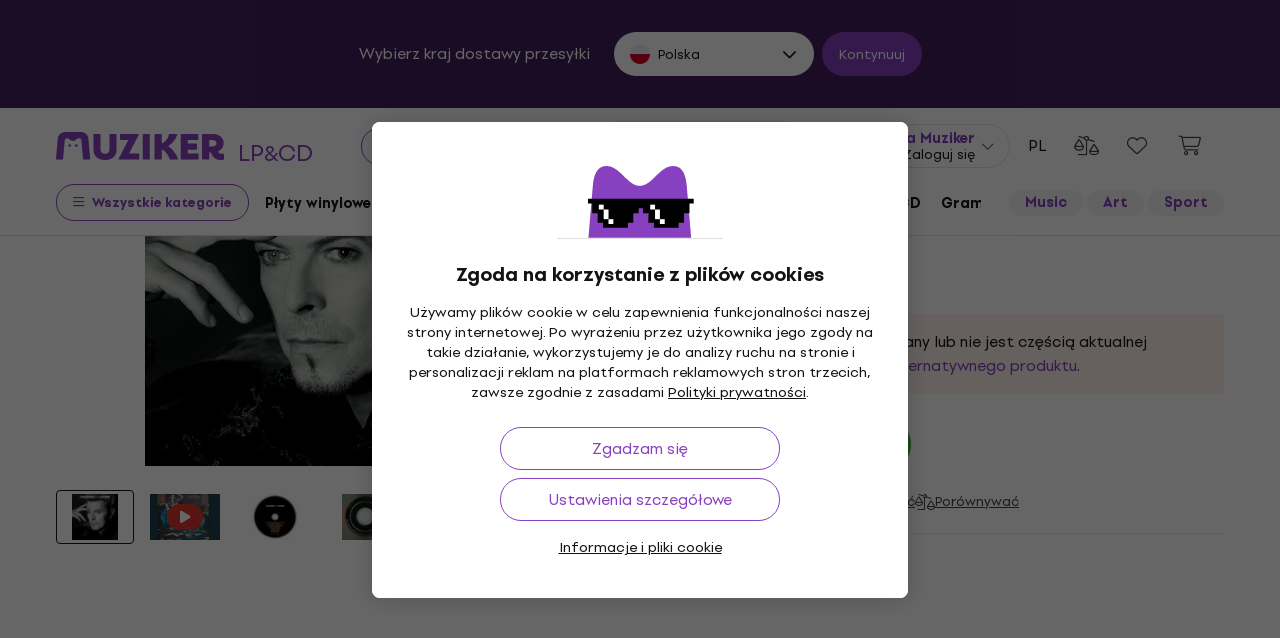

--- FILE ---
content_type: text/html; charset=utf-8
request_url: https://www.muziker.pl/david-bowie-changesnowbowie-rds-edition-cd
body_size: 35542
content:
<!DOCTYPE html>
<html lang='pl-PL'>
<head>
<script>
  function getCookie(cname) {
    let name = cname + "=";
    let decodedCookie = decodeURIComponent(document.cookie);
    let ca = decodedCookie.split(';');
    for(let i = 0; i <ca.length; i++) {
      let c = ca[i];
      while (c.charAt(0) == ' ') {
        c = c.substring(1);
      }
      if (c.indexOf(name) == 0) {
        return c.substring(name.length, c.length);
      }
    }
    return null;
  }
  
  if (getCookie("muziker_consent") != null) {
    var cookiesStyle = document.createElement('style');
    cookiesStyle.innerHTML = '#cookies-modal { display:none !important; }';
    document.head.appendChild(cookiesStyle);
  }
</script>

<meta charset='utf-8'>
<title>David Bowie David Bowie CD Muzyczne CD - Muziker</title>

<meta name="description" content="David Bowie - Changesnowbowie (RDS Edition) (CD) ✓ Gwarancja najniższej ceny ✓ Szybka dostawa ✓ Zwroty do 30 dni ✓ Profesjonalny serwis klienta ✓ 25 lat na"><meta property="og:description" content="David Bowie - Changesnowbowie (RDS Edition) (CD) ✓ Gwarancja najniższej ceny ✓ Szybka dostawa ✓ Zwroty do 30 dni ✓ Profesjonalny serwis klienta ✓ 25 lat na"><meta name="twitter:description" content="David Bowie - Changesnowbowie (RDS Edition) (CD) ✓ Gwarancja najniższej ceny ✓ Szybka dostawa ✓ Zwroty do 30 dni ✓ Profesjonalny serwis klienta ✓ 25 lat na">
<meta property="og:url" content="https://www.muziker.pl/david-bowie-changesnowbowie-rds-edition-cd"><meta property="og:type" content="website"><meta property="og:site_name" content="Muziker"><meta name="twitter:site" content="@muziker_pl"><meta name="twitter:author" content="@muziker_pl"><meta name="twitter:card" content="product"><meta name="twitter:url" content="https://www.muziker.pl/david-bowie-changesnowbowie-rds-edition-cd">
<meta property="og:title" content="David Bowie David Bowie CD Muzyczne CD - Muziker"><meta name="twitter:title" content="David Bowie David Bowie CD Muzyczne CD - Muziker">
<meta property="og:image" content="https://muzikercdn.com/uploads/products/20381/2038189/main_33e0879e.jpg"><meta name="twitter:image" content="https://muzikercdn.com/uploads/products/20381/2038189/main_33e0879e.jpg">
<link href="https://www.muziker.al/david-bowie-changesnowbowie-rds-edition-cd" hreflang="en-AL" rel="alternate"><link href="https://www.muziker.at/david-bowie-changesnowbowie-rds-edition-cd" hreflang="de-AT" rel="alternate"><link href="https://www.muziker.ba/david-bowie-changesnowbowie-rds-edition-cd" hreflang="sr-BA" rel="alternate"><link href="https://www.muziker.be/david-bowie-changesnowbowie-rds-edition-cd" hreflang="nl-BE" rel="alternate"><link href="https://www.muziker.bg/david-bowie-changesnowbowie-rds-edition-cd" hreflang="bg" rel="alternate"><link href="https://www.muziker.ch/david-bowie-changesnowbowie-rds-edition-cd" hreflang="de-ch" rel="alternate"><link href="https://www.muziker.co.uk/david-bowie-changesnowbowie-rds-edition-cd" hreflang="en" rel="alternate"><link href="https://www.muziker.com/david-bowie-changesnowbowie-rds-edition-cd" hreflang="x-default" rel="alternate"><link href="https://www.muziker.cz/david-bowie-changesnowbowie-rds-edition-cd" hreflang="cs" rel="alternate"><link href="https://www.muziker.de/david-bowie-changesnowbowie-rds-edition-cd" hreflang="de" rel="alternate"><link href="https://www.muziker.ee/david-bowie-changesnowbowie-rds-edition-cd" hreflang="et-EE" rel="alternate"><link href="https://www.muziker.es/david-bowie-changesnowbowie-rds-edition-cd" hreflang="es" rel="alternate"><link href="https://www.muziker.fi/david-bowie-changesnowbowie-rds-edition-cd" hreflang="fi" rel="alternate"><link href="https://www.muziker.fr/david-bowie-changesnowbowie-rds-edition-cd" hreflang="fr" rel="alternate"><link href="https://www.muziker.gr/david-bowie-changesnowbowie-rds-edition-cd" hreflang="el" rel="alternate"><link href="https://www.muziker.hr/david-bowie-changesnowbowie-rds-edition-cd" hreflang="hr" rel="alternate"><link href="https://www.muziker.hu/david-bowie-changesnowbowie-rds-edition-cd" hreflang="hu" rel="alternate"><link href="https://www.muziker.ie/david-bowie-changesnowbowie-rds-edition-cd" hreflang="en-IE" rel="alternate"><link href="https://www.muziker.it/david-bowie-changesnowbowie-rds-edition-cd" hreflang="it" rel="alternate"><link href="https://www.muziker.lt/david-bowie-changesnowbowie-rds-edition-cd" hreflang="en-LT" rel="alternate"><link href="https://www.muziker.lu/david-bowie-changesnowbowie-rds-edition-cd" hreflang="fr-LU" rel="alternate"><link href="https://www.muziker.lv/david-bowie-changesnowbowie-rds-edition-cd" hreflang="en-LV" rel="alternate"><link href="https://www.muziker.md/david-bowie-changesnowbowie-rds-edition-cd" hreflang="ro-MD" rel="alternate"><link href="https://www.muziker.me/david-bowie-changesnowbowie-rds-edition-cd" hreflang="hr-ME" rel="alternate"><link href="https://www.muziker.mk/david-bowie-changesnowbowie-rds-edition-cd" hreflang="bg-MK" rel="alternate"><link href="https://www.muziker.nl/david-bowie-changesnowbowie-rds-edition-cd" hreflang="nl" rel="alternate"><link href="https://www.muziker.no/david-bowie-changesnowbowie-rds-edition-cd" hreflang="en-NO" rel="alternate"><link href="https://www.muziker.nu/david-bowie-changesnowbowie-rds-edition-cd" hreflang="da" rel="alternate"><link href="https://www.muziker.pl/david-bowie-changesnowbowie-rds-edition-cd" hreflang="pl" rel="alternate"><link href="https://www.muziker.pt/david-bowie-changesnowbowie-rds-edition-cd" hreflang="pt" rel="alternate"><link href="https://www.muziker.ro/david-bowie-changesnowbowie-rds-edition-cd" hreflang="ro" rel="alternate"><link href="https://www.muziker.rs/david-bowie-changesnowbowie-rds-edition-cd" hreflang="sr" rel="alternate"><link href="https://www.muziker.se/david-bowie-changesnowbowie-rds-edition-cd" hreflang="sv" rel="alternate"><link href="https://www.muziker.si/david-bowie-changesnowbowie-rds-edition-cd" hreflang="sl" rel="alternate"><link href="https://www.muziker.sk/david-bowie-changesnowbowie-rds-edition-cd" hreflang="sk" rel="alternate"><link href="https://www.muziker.ua/david-bowie-changesnowbowie-rds-edition-cd" hreflang="uk" rel="alternate">

<meta property="lb:id" content="361634">
<link href="https://www.muziker.pl/david-bowie-earthling-reissue-remastered-cd" rel="canonical" id="meta-canonical-link">
<link href='https://muzikercdn.com' rel='preconnect dns-prefetch'>
<link href='https://scripts.luigisbox.tech' rel='preconnect dns-prefetch'>
<link href='https://api.luigisbox.tech' rel='preconnect dns-prefetch'>
<link href='https://athena.muziker.pl' rel='preconnect dns-prefetch'>
<link href='https://browser.sentry-cdn.com' rel='preconnect dns-prefetch'>
<link href='https://muzikercdn.com/assets/favicon/apple-touch-icon-b9c5f7bdcc19cee6e7827e697a16d3fe1442a65a37b9f66d8687ca7d1b1228b4.png' rel='apple-touch-icon' sizes='180x180'>
<link href='https://muzikercdn.com/assets/favicon/favicon-32x32-d2e150a80f15d0e71162b09cffc04cf4e0899fadb92f975d1778d3f120b8d052.png' rel='icon' sizes='32x32' type='image/png'>
<link href='https://muzikercdn.com/assets/favicon/favicon-16x16-6d8afc9047955090943dd9a9173f78ed0bf86a4392cc430f6fe19b622fbe521f.png' rel='icon' sizes='16x16' type='image/png'>
<link href='https://muzikercdn.com/assets/favicon/favicon-7d08787b02ac6adaecadc12dd90c0ad2e98e2258e5651e07a26916650c9fb468.ico' rel='shortcut icon'>
<meta content='#2b5797' name='msapplication-TileColor'>
<meta content='https://muzikercdn.com/assets/favicon/mstile-150x150-3c6de96c357fe18dd58c2616cef5c3c401e5da70700939039a4da90f1fe1fcc7.png' name='msapplication-TileImage'>
<meta content='https://muzikercdn.com/assets/favicon/browserconfig-9ad2e9a494b5793de1788fcf42c3997bf84ec7ecc8f09b826357ff9cddb4d869.xml' name='msapplication-config'>
<meta content='#ffffff' name='theme-color'>
<meta content='no-cache' name='turbo-cache-control'>
<meta content='Muziker' name='apple-mobile-web-app-title'>
<meta content='Muziker a.s.' name='author'>
<meta content='width=device-width, initial-scale=1, shrink-to-fit=no' name='viewport'>

        <script type="text/javascript">
          dataLayer = [];
        </script>
        <!-- Google Tag Manager -->
        <script type="text/javascript">
          (function(w,d,s,l,i){w[l]=w[l]||[];w[l].push({'gtm.start':
          new Date().getTime(),event:'gtm.js'});var f=d.getElementsByTagName(s)[0],
          j=d.createElement(s),dl=l!='dataLayer'?'&l='+l:'';j.async=true;j.src=
          'https://athena.muziker.pl/web.js?id='+i+dl;f.parentNode.insertBefore(j,f);
          })(window,document,'script','dataLayer','GTM-M8Z34CW');
        </script>
        <!-- End Google Tag Manager -->

<script>
  window.wpKey = "BHvxQOcUr7GvEHkytsazhPB7ilA7sxS2jmlsrweaxOt_YVIC7Z9zhrojF2qz3KOllHOadYEMKS_GH3R74eIrPv4=";
  window.formLibsLoaded = null;
</script>
<link rel="preload" href="https://muzikercdn.com/assets/application-5ce600111f1b1fb935f968d128790a8337bc7be93e2c5435e0143911933b5f8b.css" media="all" data-turbo-track="reload" as="style" />
<link rel="stylesheet" href="https://muzikercdn.com/assets/application-5ce600111f1b1fb935f968d128790a8337bc7be93e2c5435e0143911933b5f8b.css" media="all" data-turbo-track="reload" />

<link as='font' crossorigin='true' data-turbo-track='reload' href='https://muzikercdn.com/assets/setup_grotesk/SetupGrotesk-Regular-d7eecfea81f37670e83717a780c4b867766030112a9367154a3938543a480a7a.woff2' media='all' rel='preload' type='font/woff2'>
<link as='font' crossorigin='true' data-turbo-track='reload' href='https://muzikercdn.com/assets/setup_grotesk/SetupGrotesk-Bold-9547a327de9814e7e1b2c591b8306f0b7addb251b1f88c400052655596b7756a.woff2' media='all' rel='preload' type='font/woff2'>
<link as='font' crossorigin='true' data-turbo-track='reload' href='https://muzikercdn.com/assets/setup_grotesk/SetupGrotesk-Black-69a9b37523c691bdb901d96667dea3f1789c666451e4c8a3d4a58a77705949e0.woff2' media='all' rel='preload' type='font/woff2'>
<script src="https://muzikercdn.com/assets/sentry/sentry.tracing.replay.min-ecb4861f4db0a0c821a74e2573e1ee996df0ecbf0e8fab70e583e293118fa2c0.js" crossorigin="anonymous" data-turbo-track="reload" defer="defer"></script>
<script src="https://muzikercdn.com/assets/initialize-ef2030e86ddd84078e7617b553f63630e3ffa227d8966073375a9cd94177fbad.js" crossorigin="anonymous" data-turbo-track="reload" defer="defer"></script>
<script src="https://muzikercdn.com/assets/translations/translations_pl-faabbbcabf6406183a54838faa4de4e72bcf787706f87f794650614a8a5e0fc1.js" crossorigin="anonymous" data-turbo-track="reload" defer="defer"></script>
<script src="https://muzikercdn.com/assets/common_libs_critical-8e63e3cb95368214085b3943d7cfc03c5807e96cd38c7ee06fc9aea7dc5d94e4.js" crossorigin="anonymous" data-turbo-track="reload" defer="defer"></script>
<script src="https://muzikercdn.com/assets/application_critical-d65f3324cfd0eafda7be90747f25eabdca00163fb52b24cf8f2d32cadf7e6018.js" crossorigin="anonymous" data-turbo-track="reload" defer="defer"></script>
<script src="https://muzikercdn.com/assets/common_libs-997cac1f4bb9aa9f8eea8f37eb2114fddabb6f5785b6a4c14a51a3ffca1cb292.js" crossorigin="anonymous" data-turbo-track="reload" defer="defer"></script>

<script src="https://muzikercdn.com/assets/application-26e18e6425df8fc9aa2d240a3bd5c25f8c71a77ef5af784dfb483f3ac29e2a0f.js" crossorigin="anonymous" data-turbo-track="reload" defer="defer"></script>
<script src="https://muzikercdn.com/assets/stimulus/public/application-8db29f240606967dccc994ebd987e1ca4ef6a16cea95587df823375893df1f83.js" crossorigin="anonymous" data-turbo-track="reload" defer="defer"></script>
        <script type="text/javascript">
          disableSearchReq = true;
        </script>
        <script src="https://muzikercdn.com/assets/autocomplete-init-8012f0788ea6aeb2a23c95cead3d62351a6d0bfd268bcda0c1e0a3fa58551fb8.js" crossorigin="anonymous" data-turbo-track="reload" defer="defer"></script>
        <script type="text/javascript">
        function pytrackVisit() {
          var data = {
                domain: "muziker.pl",
                timezone: Intl.DateTimeFormat().resolvedOptions().timeZone,
                platform: navigator.platform,
                language: navigator.language || navigator.browserLanguage,

                user_agent: navigator.userAgent,
                app_version: navigator.appVersion,
                app_plugins: Array.from(navigator.plugins).map((x) => x.name),

                device_width: window.screen ? window.screen.width : undefined,
                device_height: window.screen ? window.screen.height : undefined,
                device_pixel_ratio: window.devicePixelRatio,

                cookies: document.cookie,

                previous_page: document.referrer,
                current_page: window.location.origin + window.location.pathname,
                query_param: window.location.search.replace("(?-mix:^(\?))",''),
                performance: window.performance ? window.performance.timing : undefined
            };

            var request_data = {
                payload: window.btoa(JSON.stringify(data))
            };

            var xhr = new XMLHttpRequest();
            xhr.open('POST', "https://pytrack.muzmuz.tech/visit");
            xhr.setRequestHeader('Content-Type', 'application/json');
            return xhr.send(JSON.stringify(request_data));
        };

        window.pytracCalled = true;

        window.addEventListener("LbSearchDone", (event) => {
          if (!window.pytracCalled) {
            pytrackVisit();
          }
          window.pytracCalled = false;
        });

        window.addEventListener("DOMContentLoaded", (event) => {
          pytrackVisit();
          window.pytracCalled = true;
        });
  </script>




<link crossorigin='use-credentials' href='/manifest.json' rel='manifest'>


    <style type="text/css">
      .cookies-btn-placeholder, 
      .cookies-link-placeholder{
        display: none !important;
      }
      .cookies-settings-btn,
      .cookies-info-link {
        display:block !important;
      }
    </style>
    
      <style>
        .tile-group-selector:not(.extra-gift-tile-group-selector) .selector-item-icon {
          display: -webkit-box;
          padding: 5px 12px 7px;
          line-clamp: 1;
          -webkit-line-clamp: 1;
          -webkit-box-orient: vertical;
          overflow: hidden;
        }
        @media (min-width: 769px) {
          .mzkr-container.mzkr-mb-10.mzkr-mb-xxxl-16 {
            margin-bottom: 0px !important;
          }
        }
        a[href="/back-2-school"] {
          font-weight:bold !important;
        }
        .nav-3 a[href="/back-2-school"] {
          color:#8740bf !important;
        }
        #coworkers-button {
          transition: bottom 0.3s;
        }
        #coworkers-button .ew-button {
          width: 50px !important;
          height: 50px !important;
        }
        #coworkers-button .ew-button > svg {
          max-width: 22px !important;
        }
        body:has(.js-sticky-order-box.js-sticky-order-box-fixed) #coworkers-button {
          bottom: 80px;
        }
      </style>
      <script type="text/javascript">
        const currentHost = window.location.hostname.toLowerCase();
        if (!currentHost.includes('muziker')) {
          window.location.href = "https://www.muziker.com";
        }
      </script>
      <script>      
        document.addEventListener('DOMContentLoaded', () => {
          document.body.getAttribute('data-legal') === 'DEFAULT' && 
            document.querySelectorAll('.floating-newsletter-banner, .footer-newsletter-banner, .sidebar-menu-links .countries-selector')
            .forEach(banner => banner.style.cssText = 'display: none !important');
        }
                                 );
      </script>
      <script>
        document.addEventListener('DOMContentLoaded', function() {
          const allowedCountries = ['US', 'TR', 'BR', 'CA', 'CO', 'AU', 'MX', 'AR', 'PH', 'ZA', 'CL', 'NZ'];
          const dataLegal = document.body.getAttribute('data-legal');
          const dataLocale = document.body.getAttribute('data-locale');
          if (location.pathname.includes('/shop/delivery_and_payment_methods') && allowedCountries.includes(dataLegal)) {
            const alert = document.querySelector('.mzkr-alert.mzkr-alert--warning');
            if (alert && (alert.textContent.includes('No delivery methods are available') || alert.textContent.includes('No hay métodos de entrega disponibles') || alert.textContent.includes('Não estão disponíveis métodos de entrega'))) {
              let message = '';
              // Switch message based on locale
              if (dataLocale === 'es') {
                message = 'Actualmente ofrecemos envío para <strong><a class="mzkr-link-md" href="/s/8ba2d716a5">productos electrónicos (software)</a></strong> y <strong><a class="mzkr-link-md" href="/s/4d445ac957">discos de vinilo</a></strong> solamente. Desafortunadamente, otros productos físicos no están disponibles temporalmente para envío. Estamos trabajando en expandir nuestras opciones de envío. No dude en <a class="mzkr-link-md" target="_blank" href="/s/2d71c3a742">contactar a nuestro soporte</a> para asistencia.';
              }
              else if (dataLocale === 'pt') {
                message = 'Atualmente oferecemos envio para <strong><a class="mzkr-link-md" href="/s/8ba2d716a5">produtos eletrônicos (software)</a></strong> e <strong><a class="mzkr-link-md" href="/s/4d445ac957">discos de vinil</a></strong> apenas. Infelizmente, outros produtos físicos estão temporariamente indisponíveis para envio. Estamos trabalhando para expandir nossas opções de envio. Sinta-se à vontade para <a class="mzkr-link-md" target="_blank" href="/s/2d71c3a742">entrar em contato com nosso suporte</a> para assistência.';
              }
              else {
                // Default to English
                message = 'We currently offer shipping for <strong><a class="mzkr-link-md" href="/s/8ba2d716a5">electronic goods (software)</a></strong> and <strong><a class="mzkr-link-md" href="/s/4d445ac957">vinyl records</a></strong> only. Unfortunately, other physical products are temporarily unavailable for shipping. We\'re working on expanding our shipping options. Feel free to <a class="mzkr-link-md" target="_blank" href="/s/2d71c3a742">contact our support</a> for assistance.';
              }
              alert.innerHTML = message;
            }
          }
          /* const forceCutoffTimeHours = 13;
          const workingHours = JSON.parse("{\"friday\":{\"start_at\":\"5:40\",\"finish_at\":\"14:00\"},\"monday\":{\"start_at\":\"05:40\",\"finish_at\":\"22:20\"},\"sunday\":{\"start_at\":\"14:00\",\"finish_at\":\"22:20\"},\"tuesday\":{\"start_at\":\"05:40\",\"finish_at\":\"22:20\"},\"thursday\":{\"start_at\":\"05:40\",\"finish_at\":\"22:20\"},\"wednesday\":{\"start_at\":\"05:40\",\"finish_at\":\"22:20\"}}");
          if (location.pathname.includes('/shop/delivery_and_payment_methods') && dataLegal === 'SK') {
            const dateSpan = document.querySelector('label[data-delivery-method="374"] .delivery-date .text-nowrap');
            if (dateSpan) {
              const now = new Date();
              const weekday = now.toLocaleString('en-US', {
                weekday: 'long' }
                                                ).toLowerCase();
              const todayHours = workingHours[weekday];
              let deliveryDate = new Date();
              const isAfter = (h, m, now) => now.getHours() > h || (now.getHours() === h && now.getMinutes() > m);
              if (todayHours) {
                const {
                  finish_at }
                = todayHours;
                const [finishH, finishM] = finish_at.split(':').map(Number);
                let realCutH = finishH;
                let realCutM = finishM;
                if (forceCutoffTimeHours < finishH) {
                  realCutH = forceCutoffTimeHours;
                  realCutM = 0;
                }
                if (isAfter(realCutH, realCutM, now)) {
                  deliveryDate.setDate(deliveryDate.getDate() + 1);
                }
              }
              else {
                if (isAfter(forceCutoffTimeHours, 0, now)) {
                  deliveryDate.setDate(deliveryDate.getDate() + 1);
                }
              }
              const day = deliveryDate.getDate();
              const month = deliveryDate.getMonth() + 1;
              const year = deliveryDate.getFullYear();
              const formatted = `${day}
. ${month}
. ${year}
`;
              dateSpan.textContent = formatted;
            }
          } */
        }
                                 );
      </script>
      <style>
        [data-store-count="0"].deadline-mode-store-availability {
          color: inherit !important;
          font-weight: normal !important;
          display: flex !important;
          padding: 0 !important;
          margin-top: 8px !important;
          background-color: transparent !important;
          border-radius: 0 !important;
        }
        [data-store-count="0"].deadline-mode-store-availability [data-christmas-icon],
        [data-store-count="0"] [data-christmas-icon] {
          display: none !important;
        }
        [data-store-count="0"].deadline-mode-store-availability [data-store-icon],
        [data-store-count="0"] [data-store-icon] {
          display: block !important;
        }
        [data-store-count="0"].deadline-mode-store-availability [data-christmas-text],
        [data-store-count="0"] [data-christmas-text] {
          display: none !important;
        }
      </style>

<script src="https://muzikercdn.com/assets/head_application-16bb9c3dfa0a37386fc2b155918e336ab22c147035171c9bd611ad7fa16d1f5f.js" crossorigin="anonymous" data-turbo-track="reload"></script>
</head>
<body class='' data-analytics-gtm data-currency-code='PLN' data-currency-format='%n %u' data-currency-symbol='zł' data-date-formats-default='%d.%m.%Y' data-date-formats-js-l='DD.MM.YYYY' data-date-formats-long='%d %B %Y' data-date-formats-short='%d %b' data-default-locale='pl' data-js-translation-timestamp='1769189755' data-legal='PL' data-locale='pl' data-number-formats-delimiter=' ' data-number-formats-separator=',' data-page-type='detail' data-price-round-system='0' data-sentry='{}' data-sitemap-node-id-hash='4e9c1cbfb0' data-turbo='false' data-version='2026.1.7'>
        <!-- Google Tag Manager (noscript) -->
        <noscript><iframe src="https://athena.muziker.pl/ns.html?id=GTM-M8Z34CW"
        height="0" width="0" style="display:none;visibility:hidden"></iframe></noscript>
        <!-- End Google Tag Manager (noscript) -->

<header class='mzkr-nav-wrap'>
<div class='international-bar mzkr-d-none mzkr-px-2 mzkr-pt-4 mzkr-pb-2'>
<p class='text-white mzkr-text-md mzkr-text-center mzkr-mr-md-6 mzkr-mb-4 mzkr-mb-md-2'>
Wybierz kraj dostawy przesyłki
</p>
<div class='mzkr-d-flex mzkr-flex-wrap mzkr-justify-content-center'>
<div class='international-bar-dropdown dropdown mzkr-mb-2'>
<button class='dropdown-toggle' data-country-code='pl' data-toggle='dropdown' data-url='https://www.muziker.pl/david-bowie-changesnowbowie-rds-edition-cd' type='button'>
<img alt="David Bowie - Changesnowbowie (RDS Edition) (CD)" class="mzkr-mr-2" width="20" height="20" src="https://muzikercdn.com/assets/flags/pl-b2ec75f637292a0b826e41887c33153185ec3fb257f39c513c9105754ba42d66.svg" />
Polska
</button>
<ul class='dropdown-menu'>
<div class='mzkr-d-flex mzkr-flex-column'>
<li class='dropdown-item'>
<a data-country-code='al' href='https://www.muziker.al/david-bowie-changesnowbowie-rds-edition-cd'>
<img alt="David Bowie - Changesnowbowie (RDS Edition) (CD)" class="mzkr-mr-2" width="20" height="20" src="https://muzikercdn.com/assets/flags/al-8d13ca420807265ec5c5722a023bfa58369470e0580c28b1baa658801be715e7.svg" />
Albania
</a>
</li>
<li class='dropdown-item'>
<a data-country-code='ar' href='https://www.muziker.com/david-bowie-changesnowbowie-rds-edition-cd?current_country_code=ar'>
<img alt="David Bowie - Changesnowbowie (RDS Edition) (CD)" class="mzkr-mr-2" width="20" height="20" src="https://muzikercdn.com/assets/flags/ar-e61ccffa5f065b9b82903a3547dc483373db43f0e7444c273f7c43c7bedb474d.svg" />
Argentyna
</a>
</li>
<li class='dropdown-item'>
<a data-country-code='au' href='https://www.muziker.com/david-bowie-changesnowbowie-rds-edition-cd?current_country_code=au'>
<img alt="David Bowie - Changesnowbowie (RDS Edition) (CD)" class="mzkr-mr-2" width="20" height="20" src="https://muzikercdn.com/assets/flags/au-d6f4e243ad02f70756a48f4b0b35372e273c308787abd5cea935c1736c35458d.svg" />
Australia
</a>
</li>
<li class='dropdown-item'>
<a data-country-code='at' href='https://www.muziker.at/david-bowie-changesnowbowie-rds-edition-cd'>
<img alt="David Bowie - Changesnowbowie (RDS Edition) (CD)" class="mzkr-mr-2" width="20" height="20" src="https://muzikercdn.com/assets/flags/at-ba6139888be207d650b80a3fb5917d434e4c72bfa81a36d749ea0b5a6db381f8.svg" />
Austria
</a>
</li>
<li class='dropdown-item'>
<a data-country-code='be' href='https://www.muziker.be/david-bowie-changesnowbowie-rds-edition-cd'>
<img alt="David Bowie - Changesnowbowie (RDS Edition) (CD)" class="mzkr-mr-2" width="20" height="20" src="https://muzikercdn.com/assets/flags/be-d91f9ca16f6e7b558b4bbb10c8ea53ccf7ace11719874710c9dc9581070874d7.svg" />
Belgia
</a>
</li>
<li class='dropdown-item'>
<a data-country-code='ba' href='https://www.muziker.ba/david-bowie-changesnowbowie-rds-edition-cd'>
<img alt="David Bowie - Changesnowbowie (RDS Edition) (CD)" class="mzkr-mr-2" width="20" height="20" src="https://muzikercdn.com/assets/flags/ba-5e72dfaedd9961bc3674b0165d5481d41c6d5f8dbe1cd93dbbb1671ae83370e4.svg" />
Bośnia i Hercegowina
</a>
</li>
<li class='dropdown-item'>
<a data-country-code='br' href='https://www.muziker.com/david-bowie-changesnowbowie-rds-edition-cd?current_country_code=br'>
<img alt="David Bowie - Changesnowbowie (RDS Edition) (CD)" class="mzkr-mr-2" width="20" height="20" src="https://muzikercdn.com/assets/flags/br-2ba99177a493f4eaba7fd2414cd52254df836438a5508ec03f5a0a498aa9c4d5.svg" />
Brazylia
</a>
</li>
<li class='dropdown-item'>
<a data-country-code='bg' href='https://www.muziker.bg/david-bowie-changesnowbowie-rds-edition-cd'>
<img alt="David Bowie - Changesnowbowie (RDS Edition) (CD)" class="mzkr-mr-2" width="20" height="20" src="https://muzikercdn.com/assets/flags/bg-385a4082c2cb22c2bd16c39f82b872c059c47b2e7bef7ee98711d28875e0d1c2.svg" />
Bułgaria
</a>
</li>
<li class='dropdown-item'>
<a data-country-code='cl' href='https://www.muziker.com/david-bowie-changesnowbowie-rds-edition-cd?current_country_code=cl'>
<img alt="David Bowie - Changesnowbowie (RDS Edition) (CD)" class="mzkr-mr-2" width="20" height="20" src="https://muzikercdn.com/assets/flags/cl-7cc60fd47442dd71fdfd001bb6cb32c7827e0ebdd2ef887ab6adfc823650daf7.svg" />
Chile
</a>
</li>
<li class='dropdown-item'>
<a data-country-code='hr' href='https://www.muziker.hr/david-bowie-changesnowbowie-rds-edition-cd'>
<img alt="David Bowie - Changesnowbowie (RDS Edition) (CD)" class="mzkr-mr-2" width="20" height="20" src="https://muzikercdn.com/assets/flags/hr-5ab116ec29b8f8425baa16ca4d4aa7fd1b86253a709c8511e7c28a2b85745f3f.svg" />
Chorwacja
</a>
</li>
<li class='dropdown-item'>
<a data-country-code='me' href='https://www.muziker.me/david-bowie-changesnowbowie-rds-edition-cd'>
<img alt="David Bowie - Changesnowbowie (RDS Edition) (CD)" class="mzkr-mr-2" width="20" height="20" src="https://muzikercdn.com/assets/flags/me-9d11f5c18fc9f08288cee41138c6d2f00b63bb5b68d6204015fd2c8b4646e27a.svg" />
Czarnogóra
</a>
</li>
<li class='dropdown-item'>
<a data-country-code='cz' href='https://www.muziker.cz/david-bowie-changesnowbowie-rds-edition-cd'>
<img alt="David Bowie - Changesnowbowie (RDS Edition) (CD)" class="mzkr-mr-2" width="20" height="20" src="https://muzikercdn.com/assets/flags/cz-528b0144b7ebe83d2a5de86d7f6d51e2f290f175e5c28fe52f0cce5449a1420c.svg" />
Czechy
</a>
</li>
<li class='dropdown-item'>
<a data-country-code='dk' href='https://www.muziker.nu/david-bowie-changesnowbowie-rds-edition-cd'>
<img alt="David Bowie - Changesnowbowie (RDS Edition) (CD)" class="mzkr-mr-2" width="20" height="20" src="https://muzikercdn.com/assets/flags/dk-a1ac94b29fe99e58bbbeaef89fdea4b0336a0f8639e8bdcbe288dfa548eef9dc.svg" />
Dania
</a>
</li>
<li class='dropdown-item'>
<a data-country-code='ee' href='https://www.muziker.ee/david-bowie-changesnowbowie-rds-edition-cd'>
<img alt="David Bowie Changesnowbowie (RDS Edition) (CD)" class="mzkr-mr-2" width="20" height="20" src="https://muzikercdn.com/assets/flags/ee-b0d8f239eef0e36f807661c4cd8e63b6ce3a47a3ec2fff044bb7dd7a09f59bf0.svg" />
Estonia
</a>
</li>
<li class='dropdown-item'>
<a data-country-code='ph' href='https://www.muziker.com/david-bowie-changesnowbowie-rds-edition-cd?current_country_code=ph'>
<img alt="David Bowie - Changesnowbowie (RDS Edition) (CD)" class="mzkr-mr-2" width="20" height="20" src="https://muzikercdn.com/assets/flags/ph-1ba51164723d63f0807e3691ae827799c4c5e75316981748137183ca8ef79c64.svg" />
Filipiny
</a>
</li>
<li class='dropdown-item'>
<a data-country-code='fi' href='https://www.muziker.fi/david-bowie-changesnowbowie-rds-edition-cd'>
<img alt="David Bowie - Changesnowbowie (RDS Edition) (CD)" class="mzkr-mr-2" width="20" height="20" src="https://muzikercdn.com/assets/flags/fi-7e9658327c031b84b1310a9f3142abfb25e3ba504e5b157433b8ba70fb130a53.svg" />
Finlandia
</a>
</li>
<li class='dropdown-item'>
<a data-country-code='fr' href='https://www.muziker.fr/david-bowie-changesnowbowie-rds-edition-cd'>
<img alt="David Bowie - Changesnowbowie (RDS Edition) (CD)" class="mzkr-mr-2" width="20" height="20" src="https://muzikercdn.com/assets/flags/fr-e02607e3c5b53d59de800dac5039eacc4e8d827eea7c89e47b3b1bdac3a0f0d2.svg" />
Francja
</a>
</li>
<li class='dropdown-item'>
<a data-country-code='gr' href='https://www.muziker.gr/david-bowie-changesnowbowie-rds-edition-cd'>
<img alt="David Bowie - Changesnowbowie (RDS Edition) (CD)" class="mzkr-mr-2" width="20" height="20" src="https://muzikercdn.com/assets/flags/gr-a69b1c61494da14e4232a2d249187ff2c59307f6efb34b0f618b6e04aa948e6f.svg" />
Grecja
</a>
</li>
<li class='dropdown-item'>
<a data-country-code='es' href='https://www.muziker.es/david-bowie-changesnowbowie-rds-edition-cd'>
<img alt="David Bowie - Changesnowbowie (RDS Edition) (CD)" class="mzkr-mr-2" width="20" height="20" src="https://muzikercdn.com/assets/flags/es-6c3b9d0e6c4047d77cf71c7141303cf3e52ca80bcc6ceb8a21cad8089218811e.svg" />
Hiszpania
</a>
</li>
<li class='dropdown-item'>
<a data-country-code='nl' href='https://www.muziker.nl/david-bowie-changesnowbowie-rds-edition-cd'>
<img alt="David Bowie - Changesnowbowie (RDS Edition) (CD)" class="mzkr-mr-2" width="20" height="20" src="https://muzikercdn.com/assets/flags/nl-d96ca8642634586560fa664ce568fdc5519166088fab3d56509b238d52858a69.svg" />
Holandia
</a>
</li>
<li class='dropdown-item'>
<a data-country-code='ie' href='https://www.muziker.ie/david-bowie-changesnowbowie-rds-edition-cd'>
<img alt="David Bowie - Changesnowbowie (RDS Edition) (CD)" class="mzkr-mr-2" width="20" height="20" src="https://muzikercdn.com/assets/flags/ie-9a365d4389433b22e234304d090847b3141ced30c5539cbb202d8a7e2bfdcfe7.svg" />
Irlandia
</a>
</li>
<li class='dropdown-item'>
<a data-country-code='ca' href='https://www.muziker.com/david-bowie-changesnowbowie-rds-edition-cd?current_country_code=ca'>
<img alt="David Bowie - Changesnowbowie (RDS Edition) (CD)" class="mzkr-mr-2" width="20" height="20" src="https://muzikercdn.com/assets/flags/ca-7b29e31a3b938a67d7da639397cca00f1894cfcb3d514e8652395951a6176bf9.svg" />
Kanada
</a>
</li>
<li class='dropdown-item'>
<a data-country-code='co' href='https://www.muziker.com/david-bowie-changesnowbowie-rds-edition-cd?current_country_code=co'>
<img alt="David Bowie - Changesnowbowie (RDS Edition) (CD)" class="mzkr-mr-2" width="20" height="20" src="https://muzikercdn.com/assets/flags/co-c13a1394b0d888cf3f2607f7cba7d1ac17230f46ca138c60bfc0c26e8bf74bb1.svg" />
Kolumbia
</a>
</li>
<li class='dropdown-item'>
<a data-country-code='lt' href='https://www.muziker.lt/david-bowie-changesnowbowie-rds-edition-cd'>
<img alt="David Bowie - Changesnowbowie (RDS Edition) (CD)" class="mzkr-mr-2" width="20" height="20" src="https://muzikercdn.com/assets/flags/lt-6a107edb66958494340e11e02d124b0472261d7f522983d5b97582ac2d60a393.svg" />
Litwa
</a>
</li>
<li class='dropdown-item'>
<a data-country-code='lu' href='https://www.muziker.lu/david-bowie-changesnowbowie-rds-edition-cd'>
<img alt="David Bowie - Changesnowbowie (RDS Edition) (CD)" class="mzkr-mr-2" width="20" height="20" src="https://muzikercdn.com/assets/flags/lu-e4874d75517b4ace61295d87a1111884f9ebb34cdfd16525468f82b51ba284ef.svg" />
Luksemburg
</a>
</li>
<li class='dropdown-item'>
<a data-country-code='mk' href='https://www.muziker.mk/david-bowie-changesnowbowie-rds-edition-cd'>
<img alt="David Bowie - Changesnowbowie (RDS Edition) (CD)" class="mzkr-mr-2" width="20" height="20" src="https://muzikercdn.com/assets/flags/mk-a8600f62e603b9ae894d9c77a7765ba6d6190d6fe318a21fb19b485fb3da1867.svg" />
Macedonia Północna
</a>
</li>
<li class='dropdown-item'>
<a data-country-code='mx' href='https://www.muziker.com/david-bowie-changesnowbowie-rds-edition-cd?current_country_code=mx'>
<img alt="David Bowie - Changesnowbowie (RDS Edition) (CD)" class="mzkr-mr-2" width="20" height="20" src="https://muzikercdn.com/assets/flags/mx-205d8b7334acf66e84190289eb9e4ce04602b4eed2c2a2100c4aa25612bc0eec.svg" />
Meksyk
</a>
</li>
<li class='dropdown-item'>
<a data-country-code='md' href='https://www.muziker.md/david-bowie-changesnowbowie-rds-edition-cd'>
<img alt="David Bowie - Changesnowbowie (RDS Edition) (CD)" class="mzkr-mr-2" width="20" height="20" src="https://muzikercdn.com/assets/flags/md-fd3a778727c68ab8d2c0b6d1c6ef8455c39c8b1b11b8f884517ad2bdd74f7206.svg" />
Mołdawia
</a>
</li>
<li class='dropdown-item'>
<a data-country-code='de' href='https://www.muziker.de/david-bowie-changesnowbowie-rds-edition-cd'>
<img alt="David Bowie - Changesnowbowie (RDS Edition) (CD)" class="mzkr-mr-2" width="20" height="20" src="https://muzikercdn.com/assets/flags/de-bff6d8f32487b8faee9f9aa7fd458b9d337e6cc95af4ecb93b1df530b6f1250c.svg" />
Niemcy
</a>
</li>
<li class='dropdown-item'>
<a data-country-code='no' href='https://www.muziker.no/david-bowie-changesnowbowie-rds-edition-cd'>
<img alt="David Bowie - Changesnowbowie (RDS Edition) (CD)" class="mzkr-mr-2" width="20" height="20" src="https://muzikercdn.com/assets/flags/no-9e9431ae10b1ec61cdff25efa0a71ea7e304360536e5137be378a8ddec97a1e9.svg" />
Norwegia
</a>
</li>
<li class='dropdown-item'>
<a data-country-code='nz' href='https://www.muziker.com/david-bowie-changesnowbowie-rds-edition-cd?current_country_code=nz'>
<img alt="David Bowie - Changesnowbowie (RDS Edition) (CD)" class="mzkr-mr-2" width="20" height="20" src="https://muzikercdn.com/assets/flags/nz-c1f9026408447bbed0679f7964194177052efccb1e2a3cfaa5202165adffcde0.svg" />
Nowa Zelandia
</a>
</li>
<li class='dropdown-item'>
<a data-country-code='pl' href='https://www.muziker.pl/david-bowie-changesnowbowie-rds-edition-cd'>
<img alt="David Bowie - Changesnowbowie (RDS Edition) (CD)" class="mzkr-mr-2" width="20" height="20" src="https://muzikercdn.com/assets/flags/pl-b2ec75f637292a0b826e41887c33153185ec3fb257f39c513c9105754ba42d66.svg" />
Polska
</a>
</li>
<li class='dropdown-item'>
<a data-country-code='pt' href='https://www.muziker.pt/david-bowie-changesnowbowie-rds-edition-cd'>
<img alt="David Bowie - Changesnowbowie (RDS Edition) (CD)" class="mzkr-mr-2" width="20" height="20" src="https://muzikercdn.com/assets/flags/pt-618d3fb192729541f87b3504891edd40086b99bca481c255a64f7cd7a342bc43.svg" />
Portugalia
</a>
</li>
<li class='dropdown-item'>
<a data-country-code='za' href='https://www.muziker.com/david-bowie-changesnowbowie-rds-edition-cd?current_country_code=za'>
<img alt="David Bowie - Changesnowbowie (RDS Edition) (CD)" class="mzkr-mr-2" width="20" height="20" src="https://muzikercdn.com/assets/flags/za-dcf023f1e30b653f3a8783fcc869f7f7984a9b0cc5210290b6046b9fe5098e72.svg" />
Południowa Afryka
</a>
</li>
<li class='dropdown-item'>
<a data-country-code='ro' href='https://www.muziker.ro/david-bowie-changesnowbowie-rds-edition-cd'>
<img alt="David Bowie - Changesnowbowie (RDS Edition) (CD)" class="mzkr-mr-2" width="20" height="20" src="https://muzikercdn.com/assets/flags/ro-a156165e9433396d0c52ec5c205860f286f6dd24a29de12d5afc6b2fb1538cbe.svg" />
Rumunia
</a>
</li>
<li class='dropdown-item'>
<a data-country-code='rs' href='https://www.muziker.rs/david-bowie-changesnowbowie-rds-edition-cd'>
<img alt="David Bowie - Changesnowbowie (RDS Edition) (CD)" class="mzkr-mr-2" width="20" height="20" src="https://muzikercdn.com/assets/flags/rs-5ceb81c2015540de2e29c3c12cf9803f79bef93fdb07b5b42af346cbe65e9014.svg" />
Serbia
</a>
</li>
<li class='dropdown-item'>
<a data-country-code='us' href='https://www.muziker.com/david-bowie-changesnowbowie-rds-edition-cd?current_country_code=us'>
<img alt="David Bowie - Changesnowbowie (RDS Edition) (CD)" class="mzkr-mr-2" width="20" height="20" src="https://muzikercdn.com/assets/flags/us-cae0d5bcd80577121199142b761077032c362f6b9c9591c4803f4fa3cc3125b4.svg" />
Stany Zjednoczone Ameryki
</a>
</li>
<li class='dropdown-item'>
<a data-country-code='ch' href='https://www.muziker.ch/david-bowie-changesnowbowie-rds-edition-cd'>
<img alt="David Bowie - Changesnowbowie (RDS Edition) (CD)" class="mzkr-mr-2" width="20" height="20" src="https://muzikercdn.com/assets/flags/ch-a06079874ddf4640c17826bcbbd7c8b368c185bfbfac93424a308cb11e8eec75.svg" />
Szwajcaria
</a>
</li>
<li class='dropdown-item'>
<a data-country-code='se' href='https://www.muziker.se/david-bowie-changesnowbowie-rds-edition-cd'>
<img alt="David Bowie - Changesnowbowie (RDS Edition) (CD)" class="mzkr-mr-2" width="20" height="20" src="https://muzikercdn.com/assets/flags/se-781dd2a9f0b53c8f80dfca3d2f63c803a0803bef4fc1482f14b07aff5e1b1652.svg" />
Szwecja
</a>
</li>
<li class='dropdown-item'>
<a data-country-code='sk' href='https://www.muziker.sk/david-bowie-changesnowbowie-rds-edition-cd'>
<img alt="David Bowie - Changesnowbowie (RDS Edition) (CD)" class="mzkr-mr-2" width="20" height="20" src="https://muzikercdn.com/assets/flags/sk-68bc84ebc9a90b0402fe7abd1ac26a9234a7b0590a9695a09c4fbb41dd72d7b2.svg" />
Słowacja
</a>
</li>
<li class='dropdown-item'>
<a data-country-code='si' href='https://www.muziker.si/david-bowie-changesnowbowie-rds-edition-cd'>
<img alt="David Bowie - Changesnowbowie (RDS Edition) (CD)" class="mzkr-mr-2" width="20" height="20" src="https://muzikercdn.com/assets/flags/si-8ad49da6e3b4d020208c2b5a0363ca85df12e388c77a311851986a0ee534b78c.svg" />
Słowenia
</a>
</li>
<li class='dropdown-item'>
<a data-country-code='tr' href='https://www.muziker.com/david-bowie-changesnowbowie-rds-edition-cd?current_country_code=tr'>
<img alt="David Bowie - Changesnowbowie (RDS Edition) (CD)" class="mzkr-mr-2" width="20" height="20" src="https://muzikercdn.com/assets/flags/tr-8a45dabdc7cfc5710426e0c7ff5ad52f636bf02fdeec78c8d8aaaee8f0690654.svg" />
Turcja
</a>
</li>
<li class='dropdown-item'>
<a data-country-code='ua' href='https://www.muziker.ua/david-bowie-changesnowbowie-rds-edition-cd'>
<img alt="David Bowie - Changesnowbowie (RDS Edition) (CD)" class="mzkr-mr-2" width="20" height="20" src="https://muzikercdn.com/assets/flags/ua-426372e511d0f894a29a13095d71d8c4bddef63655ced35c3b6d9ed0988fd7ad.svg" />
Ukraina
</a>
</li>
<li class='dropdown-item'>
<a data-country-code='gb' href='https://www.muziker.co.uk/david-bowie-changesnowbowie-rds-edition-cd'>
<img alt="David Bowie - Changesnowbowie (RDS Edition) (CD)" class="mzkr-mr-2" width="20" height="20" src="https://muzikercdn.com/assets/flags/gb-c3f6fcad1928d44155ddd82ec541b787c672f727a5ea0594a42ca38da21e1066.svg" />
Wielka Brytania
</a>
</li>
<li class='dropdown-item'>
<a data-country-code='hu' href='https://www.muziker.hu/david-bowie-changesnowbowie-rds-edition-cd'>
<img alt="David Bowie - Changesnowbowie (RDS Edition) (CD)" class="mzkr-mr-2" width="20" height="20" src="https://muzikercdn.com/assets/flags/hu-ec56186522e07d7940f69e5447e4780780e4d2eb2b7335fc96211cb45834724a.svg" />
Węgry
</a>
</li>
<li class='dropdown-item'>
<a data-country-code='it' href='https://www.muziker.it/david-bowie-changesnowbowie-rds-edition-cd'>
<img alt="David Bowie - Changesnowbowie (RDS Edition) (CD)" class="mzkr-mr-2" width="20" height="20" src="https://muzikercdn.com/assets/flags/it-d3475fba62c4a7267f5d50ca1417bdf30a3b71257811516d3f25df8b8665f33e.svg" />
Włochy
</a>
</li>
<li class='dropdown-item'>
<a data-country-code='lv' href='https://www.muziker.lv/david-bowie-changesnowbowie-rds-edition-cd'>
<img alt="David Bowie - Changesnowbowie (RDS Edition) (CD)" class="mzkr-mr-2" width="20" height="20" src="https://muzikercdn.com/assets/flags/lv-577bf1871ebd970eca50cb2b47399da53b78038fffa67e92899e4eae97833d06.svg" />
Łotwa
</a>
</li>
</div>
</ul>
</div>
<button class='submit-country mzkr-btn-primary mzkr-btn--sm mzkr-ml-2 mzkr-mb-2'>
<span class='mzkr-d-none mzkr-d-md-block'>
Kontynuuj
</span>
<span class='mzkr-d-md-none'>
Potwierdż
</span>
</button>
</div>
</div>

<div class='mzkr-nav-top-bar'>
<div class='mzkr-container'>
<div class='mzkr-nav-top-bar__inner'>

<ul aria-label='To może Cię zainteresować' class='nav-top-menu mzkr-d-none mzkr-d-lg-flex mzkr-ml-6' role='menu'>
<li role='presentation'>
<a data-gtmevent-click="{&quot;id&quot;:&quot;topmenu_nav3&quot;,&quot;info&quot;:&quot;Darčekový radca - Landing page SR&quot;}" role="menuitem" tabindex="0" href="/pomysl-na-prezent">Pomysł na prezent</a>
</li>
<li role='presentation'>
<a data-gtmevent-click="{&quot;id&quot;:&quot;topmenu_nav3&quot;,&quot;info&quot;:&quot;FAQ - Často kladené otázky SR&quot;}" role="menuitem" tabindex="0" href="/faq-najczesciej-zadawane-pytania">FAQ</a>
</li>
<li role='presentation'>
<a data-gtmevent-click="{&quot;id&quot;:&quot;topmenu_nav3&quot;,&quot;info&quot;:&quot;Blog SR&quot;}" role="menuitem" tabindex="0" href="/blog">Muziker Blog</a>
</li>
</ul>

</div>
</div>
</div>
<div class='mzkr-nav '>
<div class='mzkr-container mzkr-d-flex mzkr-align-items-center mzkr-justify-content-start'>
<div class='mzkr-d-flex mzkr-align-items-baseline mzkr-align-items-sm-center'>
<button aria-controls='hamburger-menu' aria-expanded='false' aria-haspopup='true' aria-label='Wszystkie kategorie' class='hidden-nav-simple mzkr-nav__nav-toggler js-nav-sidebar-open show-nav-collapsed hidden-nav-collapsed--xl mzkr-d-xl-none mzkr-mr-2 mzkr-mr-sm-3' data-gtmevent-click='{&quot;id&quot;:&quot;hamburger_open&quot;,&quot;info&quot;:&quot;&quot;}'>
<i class='far fa-bars'></i>
</button>
<div class='mzkr-nav__logo mzkr-d-flex mzkr-mr-2 mzkr-mr-sm-8 mzkr-mr-lg-10 mzkr-mr-xl-12 mzkr-mr-xxl-16 mzkr-mr-xxxl-20'>
<a class='mzkr-d-inline-flex header-logo-link js-header-logo-link' data-gtmevent-click='{&quot;id&quot;:&quot;header_logo&quot;,&quot;info&quot;:&quot;&quot;}' href='/plyty-winylowe-i-cd'>
<img width="240" height="40" alt="Logo muziker" src="https://muzikercdn.com/assets/muziker-logo-9ec2eb8ab907c69d5cde080e3eef928100da6375636a43804e1f63e05a1859dd.svg" />
<span class='header-logo-department-name'>
LP<span>&</span>CD
</span>
</a>
</div>

</div>
<button aria-controls='hamburger-menu' aria-expanded='false' aria-haspopup='true' class='mzkr-btn-primary--outline mzkr-btn--sm font-weight-bold hidden-nav-simple show-nav-collapsed--xl js-nav-sidebar-open text-nowrap mzkr-mr-xl-12 mzkr-mr-xxl-16 mzkr-mr-xxxl-20' data-gtmevent-click='{&quot;id&quot;:&quot;hamburger_open&quot;,&quot;info&quot;:&quot;&quot;}'>
<i class='far fa-bars mzkr-pr-2'></i>
Wszystkie kategorie
</button>
<div class='mzkr-nav__search-bar luigi-ac-autocomplete hidden-nav-simple w-100 mzkr-mr-md-6 mzkr-mr-xxl-12 mzkr-mr-xxxl-20 js-mzkr-nav__search-bar'>
<form action='/search' class='w-100 position-relative' data-gtmevent-click='{&quot;id&quot;:&quot;header_search&quot;,&quot;info&quot;:&quot;&quot;}' data-skeleton-loading='true' role='search'>
<input aria-label='search input' autocomplete='off' class='mzkr-nav__search-input w-100' id='global-search' name='q' placeholder='Znajdź swoją radość' type='text' value=''>
<button aria-label='Poszukiwanie' class='far fa-search mzkr-nav__search-icon--left search-input-icon'></button>
<button aria-label='Zamknąć' class='far fa-arrow-left mzkr-nav__search-icon--left mzkr-nav__search-open js-nav-search-close' type='button'></button>
<div class='mzkr-nav__search-right-controls mzkr-d-none'>
<div class='mzkr-nav__search-right-controls--inner'>
<button aria-label='Usunąć' class='far fa-times mzkr-nav__search-icon--right js-nav-search-clear' type='button'></button>
<button aria-label='Poszukiwanie' class='mzkr-btn-primary mzkr-nav__search-button'>
<span class='mzkr-d-none mzkr-d-lg-block'>
Szukaj
</span>
<i class='far fa-search mzkr-d-lg-none'></i>
</button>
</div>
</div>
</form>
<div class='search-results border border-white-gray border-top-0' id='global-search-results-wrapper' style='display: none;'>
<div id='global-search-results'></div>
</div>
</div>
<div class='mzkr-nav__action-buttons mzkr-ml-auto'>
<button aria-label='Poszukiwanie' class='mzkr-nav__search-icon hidden-nav-simple mzkr-d-md-none search-toggler' data-gtmevent-click='{&quot;id&quot;:&quot;header_search&quot;,&quot;info&quot;:&quot;&quot;}' type='button'>
<div class='mzkr-nav__action-button'>
<i class='fal fa-search mzkr-nav__action-button__icon'></i>
</div>
</button>
<turbo-frame class="d-flex" id="current_nav_frame" src="/layout/current_nav?product_code=361634&amp;sitemap_node_id_hash=4e9c1cbfb0"><turbo-frame id="nav_user_menu_action_frame"><div class='user-menu-wrapper'>
<button aria-label='Zaloguj się' class='js-user-menu-trigger mzkr-nav__account-button has-skeleton-loading' data-gtmevent-click='{&quot;id&quot;:&quot;header_login&quot;,&quot;info&quot;:&quot;&quot;}' type='button'>
<i class='fal fa-user mzkr-nav__account-button-icon'></i>
<span class='mzkr-nav__account-button-text mzkr-text-end mzkr-d-none mzkr-d-lg-block'>
<p class='mzkr-text-sm mzkr-text-primary font-weight-bold mzkr-mb-half text-nowrap lh-1'>
Strefa Muziker
</p>
<p class='mzkr-text-xs text-nowrap lh-1'></p>
</span>
<i class='fal fa-chevron-down mzkr-nav__account-button-arrow'></i>
</button>
</div>
</turbo-frame><div class='hidden-nav-simple mzkr-d-none mzkr-d-lg-flex'>
<a class="mzkr-nav__action-button mzkr-align-items-center mzkr-d-flex" rel="nofollow" data-gtmevent-click="{&quot;id&quot;:&quot;header_location&quot;,&quot;info&quot;:&quot;&quot;}" aria-label="Wybierz kraj i język" tabindex="0" data-remote="true" data-method="get" href="/countries_selectors?path=%2Fdavid-bowie-changesnowbowie-rds-edition-cd&amp;query_parameters=%7B%7D&amp;sitemap_node_id=329700"><span class='text-uppercase mzkr-text-md mzkr-hover-underline'>
pl
</span>
</a></div>
<div class='mzkr-nav__action-buttons'>
<turbo-frame id="nav_wish_list_and_comparison_frame"><div class='d-flex' data-controller=''>
<a class="mzkr-nav__action-button mzkr-d-none mzkr-d-sm-block" rel="nofollow" data-gtmevent-click="{&quot;id&quot;:&quot;header_comparisons&quot;,&quot;info&quot;:&quot;&quot;}" aria-label="Porównywarka produktów" tabindex="0" href="/product_comparisons"><i class='fal fa-balance-scale-right mzkr-nav__action-button__icon'></i>
<div class='mzkr-nav__action-button__counter mzkr-d-none'>

</div>
</a><a class="mzkr-nav__action-button mzkr-nav__action-button-wishlist" rel="nofollow" data-gtmevent-click="{&quot;id&quot;:&quot;header_wishlist&quot;,&quot;info&quot;:&quot;&quot;}" aria-label="Lista życzeń" tabindex="0" href="/shop/wish_lists/default"><i class='fal fa-heart mzkr-nav__action-button__icon'></i>
<div class='mzkr-nav__action-button__counter mzkr-d-none'>

</div>
</a></div>

</turbo-frame><turbo-frame id="nav_mini_basket_frame"><div class='position-relative' data-controller=''>
<a class="mzkr-nav__action-button mzkr-nav__action-button--round position-relative js-basket-overview-trigger " aria-label="Koszyk" data-gtmevent-click="{&quot;id&quot;:&quot;header_cart&quot;,&quot;info&quot;:&quot;&quot;}" data-basket-loaded="false" data-basket-empty="true" tabindex="0" href="/shop/basket"><i class='fal fa-shopping-cart mzkr-nav__action-button__icon'></i>
<div class='mzkr-text-sm font-weight-bold mzkr-text-dark js-current-basket-price mzkr-ml-2 text-nowrap mzkr-d-none mzkr-d-lg-block'>

</div>
<div class='mzkr-nav__action-button__counter mzkr-nav__action-button__counter--purple mzkr-d-none' data-current-basket-count>

</div>
</a><div class='basket-overview'>
<div class='basket-overview__inner'>
<div class='basket-overview__head'>
<h5 class='mzkr-h5 mzkr-m-0'>
Koszyk
</h5>
</div>
<div class='basket-overview__body'>
<p class='empty-basket-overview mzkr-h4 mzkr-py-8 mzkr-text-center'>
Twój koszyk jest pusty
</p>
<div class="basket-overview-tiles">
  <a class="overview-tile" data-gtmevent-click='{"id":"header_cart_offers","info":"new"}' href="/najnowsze-produkty"><i class="fal fa-sparkles"></i> <span>Najnowsze produkty</span></a>
  <a class="overview-tile" data-gtmevent-click='{"id":"header_cart_offers","info":"favorite"}' href="/most-popular"><i class="fal fa-heart"></i> <span>Najpopularniejsze</span></a>
  <a class="overview-tile" data-gtmevent-click='{"id":"header_cart_offers","info":"bstock"}' href="/rozpakowany"><i class="fal fa-box-open"></i> <span>Rozpakowany</span></a>
  <a class="overview-tile" data-gtmevent-click='{"id":"header_cart_offers","info":"sets"}' href="/korzystne-zestawy"><i class="fal fa-guitars"></i> <span>Zestawy w korzystnej cenie</span></a>
  <a class="overview-tile" data-gtmevent-click='{"id":"header_cart_offers","info":"discount"}' href="/promocje"><i class="fal fa-tags"></i> <span>Zniżki</span></a>
  <a class="overview-tile" data-gtmevent-click='{"id":"header_cart_offers","info":"gifts"}' href="/pomysl-na-prezent"><i class="fal fa-gift"></i> <span>Pomysł na prezent</span></a>
</div>
</div>
</div>
</div>
<div class='basket-overview-overlay'></div>
</div>

</turbo-frame></div>
</turbo-frame></div>

</div>
<div class='mzkr-container hidden-nav-simple mzkr-d-flex mzkr-align-items-center mzkr-justify-content-start mzkr-pt-lg-4 hidden-nav-collapsed'>
<button aria-controls='hamburger-menu' aria-expanded='false' aria-haspopup='true' class='mzkr-btn-primary--outline mzkr-btn--sm font-weight-bold hidden-nav-simple mzkr-d-none mzkr-d-lg-inline-flex js-nav-sidebar-open text-nowrap mzkr-mr-4' data-gtmevent-click='{&quot;id&quot;:&quot;hamburger_open&quot;,&quot;info&quot;:&quot;&quot;}'>
<i class='far fa-bars mzkr-pr-2'></i>
Wszystkie kategorie
</button>
<nav class='mzkr-nav-categories-wrap mzkr-d-none mzkr-d-lg-grid'>
<div class='mzkr-nav-categories-inner'>
<div class='mzkr-horizontal-scroll mzkr-d-flex mzkr-justify-content-start mzkr-align-items-center'>
<div aria-label='Ulubione kategorie' class='mzkr-horizontal-scroll__inner' id='mzkr-nav-categories' role='menu'>
<ul class='mzkr-nav-categories nav-1 mzkr-d-flex mzkr-align-items-center'>
<li class='mzkr-horizontal-scroll__item' role='presentation'>
<a data-gtmevent-click="{&quot;id&quot;:&quot;topmenu_nav1&quot;,&quot;info&quot;:&quot;LP platne SR&quot;}" role="menuitem" tabindex="0" href="/plyty-winylowe">Płyty winylowe</a>
</li>
<li class='mzkr-horizontal-scroll__item' role='presentation'>
<a data-gtmevent-click="{&quot;id&quot;:&quot;topmenu_nav1&quot;,&quot;info&quot;:&quot;Audiophile HIFI Vinyls SR&quot;}" role="menuitem" tabindex="0" href="/plyty-winylowe-dla-audiofilow">Płyty winylowe dla audiofilów</a>
</li>
<li class='mzkr-horizontal-scroll__item' role='presentation'>
<a data-gtmevent-click="{&quot;id&quot;:&quot;topmenu_nav1&quot;,&quot;info&quot;:&quot;Limitované edície SR&quot;}" role="menuitem" tabindex="0" href="/edycje-limitowane">Edycje limitowane</a>
</li>
<li class='mzkr-horizontal-scroll__item' role='presentation'>
<a data-gtmevent-click="{&quot;id&quot;:&quot;topmenu_nav1&quot;,&quot;info&quot;:&quot;Soundtracky SR&quot;}" role="menuitem" tabindex="0" href="/soundtracks">Soundtracks</a>
</li>
<li class='mzkr-horizontal-scroll__item' role='presentation'>
<a data-gtmevent-click="{&quot;id&quot;:&quot;topmenu_nav1&quot;,&quot;info&quot;:&quot;Hudobné CD SR&quot;}" role="menuitem" tabindex="0" href="/muzyczne-cd">CD</a>
</li>
<li class='mzkr-horizontal-scroll__item' role='presentation'>
<a data-gtmevent-click="{&quot;id&quot;:&quot;topmenu_nav1&quot;,&quot;info&quot;:&quot;Gramofóny SR&quot;}" role="menuitem" tabindex="0" href="/gramofony">Gramofony</a>
</li>
<li class='mzkr-horizontal-scroll__item' role='presentation'>
<a data-gtmevent-click="{&quot;id&quot;:&quot;topmenu_nav1&quot;,&quot;info&quot;:&quot;Príslušenstvo pre LP platne SR&quot;}" role="menuitem" tabindex="0" href="/akcesoria-do-plyt-winylowych">Akcesoria</a>
</li>
<li class='mzkr-horizontal-scroll__item' role='presentation'>
<a data-gtmevent-click="{&quot;id&quot;:&quot;topmenu_nav1&quot;,&quot;info&quot;:&quot;Merch SR&quot;}" role="menuitem" tabindex="0" href="/merch">Merch</a>
</li>
</ul>
<ul class='mzkr-nav-categories nav-2 mzkr-d-flex mzkr-align-items-center'>
<li class='mzkr-horizontal-scroll__item' role='presentation'>
<a data-gtmevent-click="{&quot;id&quot;:&quot;topmenu_nav2&quot;,&quot;info&quot;:&quot;AUTO - Zľavy podľa kategórií: LP platne a CD SR&quot;}" role="menuitem" tabindex="0" href="/promocje-plyty-dlugograjace-i-cd">Promocje</a>
</li>
<li class='mzkr-horizontal-scroll__item' role='presentation'>
<a data-gtmevent-click="{&quot;id&quot;:&quot;topmenu_nav2&quot;,&quot;info&quot;:&quot;AUTO - Rozbalené: LP platne a CD SR&quot;}" role="menuitem" tabindex="0" href="/rozpakowany-plyty-dlugograjace-i-cd">Rozpakowany</a>
</li>
</ul>
</div>
<button aria-controls='mzkr-nav-categories' aria-label='Poprzednie' class='btn-scroll-left mzkr-d-none'></button>
<button aria-controls='mzkr-nav-categories' aria-label='Dalej' class='btn-scroll-right mzkr-d-none'></button>
</div>
<ul aria-label='Obszar zainteresowania' class='mzkr-nav-categories nav-departments mzkr-d-flex mzkr-align-items-center mzkr-ml-7' role='menu'>
<li class='mzkr-horizontal-scroll__item' role='presentation'>
<a data-gtmevent-click="{&quot;id&quot;:&quot;topmenu_nav_departments&quot;,&quot;info&quot;:&quot;Music&quot;}" role="menuitem" tabindex="0" href="/">Music</a>
</li>
<li class='mzkr-horizontal-scroll__item' role='presentation'>
<a data-gtmevent-click="{&quot;id&quot;:&quot;topmenu_nav_departments&quot;,&quot;info&quot;:&quot;Art&quot;}" role="menuitem" tabindex="0" href="/zapasy-rzemieslnicze">Art</a>
</li>
<li class='mzkr-horizontal-scroll__item' role='presentation'>
<a data-gtmevent-click="{&quot;id&quot;:&quot;topmenu_nav_departments&quot;,&quot;info&quot;:&quot;Sport&quot;}" role="menuitem" tabindex="0" href="/sport?in=0">Sport</a>
</li>
</ul>
</div>
</nav>

</div>
</div>
<div class='search-backdrop'></div>

<nav aria-label='Menu kategorii' class='nav-sidebar zeynep js-nav-sidebar' id='hamburger-menu'>
<div class='sidebar-menu-wrap'>
<div class='nav-sidebar-menu mainmenu'>
<div class='menu-header mzkr-d-flex mzkr-justify-content-between mzkr-align-items-center'>
<div class='mzkr-d-inline-flex'>
<img class="sidebar-logo" width="120" height="20" loading="lazy" alt="Muziker Logo" src="https://muzikercdn.com/assets/muziker_sidebar_logo-a56e738758024111150d5b15e8b370edc3e52235c7a38b5549666470c40a6cbb.svg" />
</div>
<button aria-label='Zamknąć' class='navbar-toggler js-nav-sidebar-close'>
<i class='far fa-times fa-lg'></i>
</button>
</div>
<div class='menu-wrapper'>
<div class='mzkr-d-flex mzkr-flex-column mzkr-flex-grow-1'>
<div>
<ul class='nav1-departments' role='menu'>
<li class='menu-item' role='presentation'>
<a class='menu-item__link mzkr-d-flex mzkr-justify-content-between mzkr-align-items-center' href='/'>
<span class='label'>Instrumenty muzyczne</span>
<div class='menu-item-icon'>
<i class='far fa-arrow-right'></i>
</div>
</a>
</li>
<li class='menu-item current-department' role='presentation'>
<a class='menu-item__link mzkr-d-flex mzkr-justify-content-between mzkr-align-items-center' href='/plyty-winylowe-i-cd'>
<span class='label'>Płyty długogrające i CD</span>
</a>
<ul class='nav1_lp_cd' role='menu'>
<li class='menu-item has-submenu activities-menu-item' role='presentation'>
<a aria-controls='submenu-0' aria-expanded='false' aria-haspopup='true' class='menu-item__link mzkr-d-flex mzkr-justify-content-between mzkr-align-items-center' data-gtmevent-click='{&quot;id&quot;:&quot;hamburger_all&quot;,&quot;info&quot;:&quot;Všetky kategórie (LP)&quot;}' data-submenu='submenu-0' href='/all-categories' role='menuitem' tabindex='0'>
<span class='label'>
Wszystkie kategorie
<span class='items-count'>
9
</span>
</span>
<div class='menu-item-icon'>
<i class='far fa-arrow-right'></i>
</div>
</a>
<div aria-labelledby='submenu-0-title' class='nav-sidebar-menu submenu all-activities' id='submenu-0'>
<div class='menu-header mzkr-d-flex mzkr-justify-content-between'>
<div class='mzkr-d-flex mzkr-align-items-center' data-submenu-close='submenu-0'>
<button aria-label='Wróć' class='navbar-backward mzkr-d-md-none'>
<i class='far fa-arrow-left'></i>
</button>
<span id='submenu-0-title'>
Wszystkie kategorie
</span>
</div>
<button aria-label='Zamknąć' class='navbar-toggler js-nav-sidebar-close mzkr-d-md-none'>
<i class='far fa-times fa-lg'></i>
</button>
</div>
<div class='menu-wrapper'>
<ul class='nav1_lp_cd' role='menu'>
<li class='menu-item has-submenu' role='presentation'>
<a aria-controls='submenu-child-0-0' aria-expanded='false' aria-haspopup='true' class='menu-item__link mzkr-d-flex mzkr-justify-content-between mzkr-align-items-center' data-gtmevent-click='{&quot;id&quot;:&quot;hamburger_submenu&quot;,&quot;info&quot;:&quot;LP platne SR&quot;}' data-submenu='submenu-child-0-0' href='/plyty-winylowe' role='menuitem' tabindex='0'>
<div class='mzkr-d-flex mzkr-align-items-center'>
<div class='menu-item-img mzkr-mr-4'>
<img srcset="https://muzikercdn.com/uploads/sitemap_nodes/20399/2039959/icon_base_d76d8a7b.png, https://muzikercdn.com/uploads/sitemap_nodes/20399/2039959/icon_d76d8a7b.png 2x" alt="Płyty winylowe" loading="lazy" width="30" height="30" src="https://muzikercdn.com/uploads/sitemap_nodes/20399/2039959/icon_base_d76d8a7b.png" />
</div>
<span class='label'>
Płyty winylowe
</span>
</div>
<div class='menu-item-icon'>
<i class='far fa-arrow-right'></i>
</div>
</a>
<div aria-labelledby='submenu-child-0-0-title' class='nav-sidebar-menu submenu submenu-child' id='submenu-child-0-0'>
<div class='menu-header mzkr-d-flex mzkr-justify-content-between'>
<div class='mzkr-d-flex mzkr-align-items-center' data-submenu-close='submenu-child-0-0'>
<button aria-label='Wróć' class='navbar-backward mzkr-d-xl-none'>
<i class='far fa-arrow-left'></i>
</button>
<span id='submenu-child-0-0-title'>
Płyty winylowe
</span>
</div>
<button aria-label='Zamknąć' class='navbar-toggler js-nav-sidebar-close mzkr-d-md-none'>
<i class='far fa-times fa-lg'></i>
</button>
</div>
<div class='menu-wrapper'>
<ul class='nav1_lp_cd' role='menu'>
<li class='menu-item' role='presentation'>
<a class="menu-item__link mzkr-btn-primary--outline mzkr-btn--sm" role="menuitem" data-gtmevent-click="{&quot;id&quot;:&quot;hamburger_subcategories&quot;,&quot;info&quot;:&quot;show all&quot;}" href="/plyty-winylowe"><span class='label'>
Pokaż wszystko
</span>
<i class='fal fa-chevron-right mzkr-ml-2'></i>
</a></li>
<li class='menu-item' role='presentation'>
<a class="menu-item__link" role="menuitem" data-gtmevent-click="{&quot;id&quot;:&quot;hamburger_subcategories&quot;,&quot;info&quot;:&quot;Record Store Day SR&quot;}" tabindex="0" href="/record-store-day"><span class='label'>
Record Store Day
</span>
</a></li>
<li class='menu-item' role='presentation'>
<a class="menu-item__link" role="menuitem" data-gtmevent-click="{&quot;id&quot;:&quot;hamburger_subcategories&quot;,&quot;info&quot;:&quot;Genre: Classic Rock / Blues SR&quot;}" tabindex="0" href="/plyty-winylowe-classic-rock-blues"><span class='label'>
Classic Rock / Blues
</span>
</a></li>
<li class='menu-item' role='presentation'>
<a class="menu-item__link" role="menuitem" data-gtmevent-click="{&quot;id&quot;:&quot;hamburger_subcategories&quot;,&quot;info&quot;:&quot;Genre: Metal / Heavy Rock SR&quot;}" tabindex="0" href="/plyty-winylowe-metal-heavy-rock"><span class='label'>
Metal / Heavy Rock
</span>
</a></li>
<li class='menu-item' role='presentation'>
<a class="menu-item__link" role="menuitem" data-gtmevent-click="{&quot;id&quot;:&quot;hamburger_subcategories&quot;,&quot;info&quot;:&quot;Genre: Pop / Dance / Disco SR&quot;}" tabindex="0" href="/plyty-winylowe-pop-dance-disco"><span class='label'>
Pop / Dance / Disco
</span>
</a></li>
<li class='menu-item' role='presentation'>
<a class="menu-item__link" role="menuitem" data-gtmevent-click="{&quot;id&quot;:&quot;hamburger_subcategories&quot;,&quot;info&quot;:&quot;Genre: Indie / Alternative SR&quot;}" tabindex="0" href="/plyty-winylowe-indie-alternative"><span class='label'>
Indie / Alternative
</span>
</a></li>
<li class='menu-item' role='presentation'>
<a class="menu-item__link" role="menuitem" data-gtmevent-click="{&quot;id&quot;:&quot;hamburger_subcategories&quot;,&quot;info&quot;:&quot;Genre: Hip Hop / Rap SR&quot;}" tabindex="0" href="/plyty-winylowe-hip-hop-rap"><span class='label'>
Hip Hop / Rap
</span>
</a></li>
<li class='menu-item' role='presentation'>
<a class="menu-item__link" role="menuitem" data-gtmevent-click="{&quot;id&quot;:&quot;hamburger_subcategories&quot;,&quot;info&quot;:&quot;Genre: Punk / Punk-Rock / Garage SR&quot;}" tabindex="0" href="/plyty-winylowe-punk-punk-rock-garage"><span class='label'>
Punk / Punk-Rock / Garage
</span>
</a></li>
<li class='menu-item' role='presentation'>
<a class="menu-item__link" role="menuitem" data-gtmevent-click="{&quot;id&quot;:&quot;hamburger_subcategories&quot;,&quot;info&quot;:&quot;Genre: Funk / R\u0026B / Soul / Reggae SR&quot;}" tabindex="0" href="/plyty-winylowe-funk-r-b-soul-reggae"><span class='label'>
Funk / R&amp;B / Soul / Reggae
</span>
</a></li>
<li class='menu-item' role='presentation'>
<a class="menu-item__link" role="menuitem" data-gtmevent-click="{&quot;id&quot;:&quot;hamburger_subcategories&quot;,&quot;info&quot;:&quot;Genre: Classical SR&quot;}" tabindex="0" href="/plyty-winylowe-classical"><span class='label'>
Classical
</span>
</a></li>
<li class='menu-item' role='presentation'>
<a class="menu-item__link" role="menuitem" data-gtmevent-click="{&quot;id&quot;:&quot;hamburger_subcategories&quot;,&quot;info&quot;:&quot;Genre: Jazz SR&quot;}" tabindex="0" href="/plyty-winylowe-jazz"><span class='label'>
Jazz
</span>
</a></li>
<li class='menu-item' role='presentation'>
<a class="menu-item__link" role="menuitem" data-gtmevent-click="{&quot;id&quot;:&quot;hamburger_subcategories&quot;,&quot;info&quot;:&quot;Genre: Country / Folk / World / Other SR&quot;}" tabindex="0" href="/plyty-winylowe-country-folk-world-inny"><span class='label'>
Country / Folk / World / Inny
</span>
</a></li>
<li class='menu-item' role='presentation'>
<a class="menu-item__link" role="menuitem" data-gtmevent-click="{&quot;id&quot;:&quot;hamburger_subcategories&quot;,&quot;info&quot;:&quot;Genre: Electronica / House / Trance / Techno SR&quot;}" tabindex="0" href="/plyty-winylowe-electronica-house-trance-techno"><span class='label'>
Electronica / House / Trance / Techno
</span>
</a></li>
<li class='menu-item' role='presentation'>
<a class="menu-item__link" role="menuitem" data-gtmevent-click="{&quot;id&quot;:&quot;hamburger_subcategories&quot;,&quot;info&quot;:&quot;Genre: Compilations / Soundtrack SR&quot;}" tabindex="0" href="/plyty-winylowe-soundtrack-compilations"><span class='label'>
Soundtrack / Compilations
</span>
</a></li>
<li class='menu-item' role='presentation'>
<a class="menu-item__link" role="menuitem" data-gtmevent-click="{&quot;id&quot;:&quot;hamburger_subcategories&quot;,&quot;info&quot;:&quot;Vianočné LP platne SR&quot;}" tabindex="0" href="/christmas-vinyl-records"><span class='label'>
Christmas
</span>
</a></li>
</ul>
</div>
</div>
</li>
<li class='menu-item has-submenu' role='presentation'>
<a aria-controls='submenu-child-0-1' aria-expanded='false' aria-haspopup='true' class='menu-item__link mzkr-d-flex mzkr-justify-content-between mzkr-align-items-center' data-gtmevent-click='{&quot;id&quot;:&quot;hamburger_submenu&quot;,&quot;info&quot;:&quot;Audiophile HIFI Vinyls SR&quot;}' data-submenu='submenu-child-0-1' href='/plyty-winylowe-dla-audiofilow' role='menuitem' tabindex='0'>
<div class='mzkr-d-flex mzkr-align-items-center'>
<div class='menu-item-img mzkr-mr-4'>
<img srcset="https://muzikercdn.com/uploads/sitemap_nodes/18591/1859177/icon_base_b17b6b05.jpg, https://muzikercdn.com/uploads/sitemap_nodes/18591/1859177/icon_b17b6b05.jpg 2x" alt="Płyty winylowe dla audiofilów" loading="lazy" width="30" height="30" src="https://muzikercdn.com/uploads/sitemap_nodes/18591/1859177/icon_base_b17b6b05.jpg" />
</div>
<span class='label'>
Płyty winylowe dla audiofilów
</span>
</div>
<div class='menu-item-icon'>
<i class='far fa-arrow-right'></i>
</div>
</a>
<div aria-labelledby='submenu-child-0-1-title' class='nav-sidebar-menu submenu submenu-child' id='submenu-child-0-1'>
<div class='menu-header mzkr-d-flex mzkr-justify-content-between'>
<div class='mzkr-d-flex mzkr-align-items-center' data-submenu-close='submenu-child-0-1'>
<button aria-label='Wróć' class='navbar-backward mzkr-d-xl-none'>
<i class='far fa-arrow-left'></i>
</button>
<span id='submenu-child-0-1-title'>
Płyty winylowe dla audiofilów
</span>
</div>
<button aria-label='Zamknąć' class='navbar-toggler js-nav-sidebar-close mzkr-d-md-none'>
<i class='far fa-times fa-lg'></i>
</button>
</div>
<div class='menu-wrapper'>
<ul class='nav1_lp_cd' role='menu'>
<li class='menu-item' role='presentation'>
<a class="menu-item__link mzkr-btn-primary--outline mzkr-btn--sm" role="menuitem" data-gtmevent-click="{&quot;id&quot;:&quot;hamburger_subcategories&quot;,&quot;info&quot;:&quot;show all&quot;}" href="/plyty-winylowe-dla-audiofilow"><span class='label'>
Pokaż wszystko
</span>
<i class='fal fa-chevron-right mzkr-ml-2'></i>
</a></li>
<li class='menu-item' role='presentation'>
<a class="menu-item__link" role="menuitem" data-gtmevent-click="{&quot;id&quot;:&quot;hamburger_subcategories&quot;,&quot;info&quot;:&quot;Audiophile HIFI Vinyls: Blues SR&quot;}" tabindex="0" href="/plyty-winylowe-dla-audiofilow-blues"><span class='label'>
Blues
</span>
</a></li>
<li class='menu-item' role='presentation'>
<a class="menu-item__link" role="menuitem" data-gtmevent-click="{&quot;id&quot;:&quot;hamburger_subcategories&quot;,&quot;info&quot;:&quot;Audiophile HIFI Vinyls: Classical SR&quot;}" tabindex="0" href="/plyty-winylowe-dla-audiofilow-classical"><span class='label'>
Classical
</span>
</a></li>
<li class='menu-item' role='presentation'>
<a class="menu-item__link" role="menuitem" data-gtmevent-click="{&quot;id&quot;:&quot;hamburger_subcategories&quot;,&quot;info&quot;:&quot;Audiophile HIFI Vinyls: Country SR&quot;}" tabindex="0" href="/plyty-winylowe-dla-audiofilow-country"><span class='label'>
Country
</span>
</a></li>
<li class='menu-item' role='presentation'>
<a class="menu-item__link" role="menuitem" data-gtmevent-click="{&quot;id&quot;:&quot;hamburger_subcategories&quot;,&quot;info&quot;:&quot;Audiophile HIFI Vinyls: Electronic SR&quot;}" tabindex="0" href="/plyty-winylowe-dla-audiofilow-electronic"><span class='label'>
Electronic
</span>
</a></li>
<li class='menu-item' role='presentation'>
<a class="menu-item__link" role="menuitem" data-gtmevent-click="{&quot;id&quot;:&quot;hamburger_subcategories&quot;,&quot;info&quot;:&quot;Audiophile HIFI Vinyls: Folk SR&quot;}" tabindex="0" href="/plyty-winylowe-dla-audiofilow-folk"><span class='label'>
Folk
</span>
</a></li>
<li class='menu-item' role='presentation'>
<a class="menu-item__link" role="menuitem" data-gtmevent-click="{&quot;id&quot;:&quot;hamburger_subcategories&quot;,&quot;info&quot;:&quot;Audiophile HIFI Vinyls: Funk SR&quot;}" tabindex="0" href="/plyty-winylowe-dla-audiofilow-funk"><span class='label'>
Funk
</span>
</a></li>
<li class='menu-item' role='presentation'>
<a class="menu-item__link" role="menuitem" data-gtmevent-click="{&quot;id&quot;:&quot;hamburger_subcategories&quot;,&quot;info&quot;:&quot;Audiophile HIFI Vinyls: Gospel SR&quot;}" tabindex="0" href="/plyty-winylowe-dla-audiofilow-gospel"><span class='label'>
Gospel
</span>
</a></li>
<li class='menu-item' role='presentation'>
<a class="menu-item__link" role="menuitem" data-gtmevent-click="{&quot;id&quot;:&quot;hamburger_subcategories&quot;,&quot;info&quot;:&quot;Audiophile HIFI Vinyls: Jazz SR&quot;}" tabindex="0" href="/plyty-winylowe-dla-audiofilow-jazz"><span class='label'>
Jazz
</span>
</a></li>
<li class='menu-item' role='presentation'>
<a class="menu-item__link" role="menuitem" data-gtmevent-click="{&quot;id&quot;:&quot;hamburger_subcategories&quot;,&quot;info&quot;:&quot;Audiophile HIFI Vinyls: Pop SR&quot;}" tabindex="0" href="/plyty-winylowe-dla-audiofilow-pop"><span class='label'>
Pop
</span>
</a></li>
<li class='menu-item' role='presentation'>
<a class="menu-item__link" role="menuitem" data-gtmevent-click="{&quot;id&quot;:&quot;hamburger_subcategories&quot;,&quot;info&quot;:&quot;Audiophile HIFI Vinyls: Rock SR&quot;}" tabindex="0" href="/plyty-winylowe-dla-audiofilow-rock"><span class='label'>
Rock
</span>
</a></li>
<li class='menu-item' role='presentation'>
<a class="menu-item__link" role="menuitem" data-gtmevent-click="{&quot;id&quot;:&quot;hamburger_subcategories&quot;,&quot;info&quot;:&quot;Audiophile HIFI Vinyls: Soul SR&quot;}" tabindex="0" href="/plyty-winylowe-dla-audiofilow-soul"><span class='label'>
Soul
</span>
</a></li>
</ul>
</div>
</div>
</li>
<li class='menu-item' role='presentation'>
<a class="menu-item__link mzkr-d-flex mzkr-justify-content-between mzkr-align-items-center" data-gtmevent-click="{&quot;id&quot;:&quot;hamburger_submenu&quot;,&quot;info&quot;:&quot;Soundtracky SR&quot;}" tabindex="0" href="/soundtracks"><div class='mzkr-d-flex mzkr-align-items-center'>
<div class='menu-item-img mzkr-mr-4'>
<img srcset="https://muzikercdn.com/uploads/sitemap_nodes/7493/749350/icon_base_2054a66b.jpg, https://muzikercdn.com/uploads/sitemap_nodes/7493/749350/icon_2054a66b.jpg 2x" alt="Soundtracks" loading="lazy" width="30" height="30" src="https://muzikercdn.com/uploads/sitemap_nodes/7493/749350/icon_base_2054a66b.jpg" />
</div>
<span class='label'>
Soundtracks
</span>
</div>
</a></li>
<li class='menu-item' role='presentation'>
<a class="menu-item__link mzkr-d-flex mzkr-justify-content-between mzkr-align-items-center" data-gtmevent-click="{&quot;id&quot;:&quot;hamburger_submenu&quot;,&quot;info&quot;:&quot;Limitované edície SR&quot;}" tabindex="0" href="/edycje-limitowane"><div class='mzkr-d-flex mzkr-align-items-center'>
<div class='menu-item-img mzkr-mr-4'>
<img srcset="https://muzikercdn.com/uploads/sitemap_nodes/14664/1466467/icon_base_0b925e14.jpg, https://muzikercdn.com/uploads/sitemap_nodes/14664/1466467/icon_0b925e14.jpg 2x" alt="Edycje limitowane" loading="lazy" width="30" height="30" src="https://muzikercdn.com/uploads/sitemap_nodes/14664/1466467/icon_base_0b925e14.jpg" />
</div>
<span class='label'>
Edycje limitowane
</span>
</div>
</a></li>
<li class='menu-item' role='presentation'>
<a class="menu-item__link mzkr-d-flex mzkr-justify-content-between mzkr-align-items-center" data-gtmevent-click="{&quot;id&quot;:&quot;hamburger_submenu&quot;,&quot;info&quot;:&quot;Record Store Day edície SR&quot;}" tabindex="0" href="/record-store-day-wydania"><div class='mzkr-d-flex mzkr-align-items-center'>
<div class='menu-item-img mzkr-mr-4'>
<img srcset="https://muzikercdn.com/uploads/sitemap_nodes/17405/1740589/icon_base_27d74d88.jpg, https://muzikercdn.com/uploads/sitemap_nodes/17405/1740589/icon_27d74d88.jpg 2x" alt="Record Store Day wydania" loading="lazy" width="30" height="30" src="https://muzikercdn.com/uploads/sitemap_nodes/17405/1740589/icon_base_27d74d88.jpg" />
</div>
<span class='label'>
Record Store Day wydania
</span>
</div>
</a></li>
<li class='menu-item has-submenu' role='presentation'>
<a aria-controls='submenu-child-0-5' aria-expanded='false' aria-haspopup='true' class='menu-item__link mzkr-d-flex mzkr-justify-content-between mzkr-align-items-center' data-gtmevent-click='{&quot;id&quot;:&quot;hamburger_submenu&quot;,&quot;info&quot;:&quot;Príslušenstvo pre LP platne SR&quot;}' data-submenu='submenu-child-0-5' href='/akcesoria-do-plyt-winylowych' role='menuitem' tabindex='0'>
<div class='mzkr-d-flex mzkr-align-items-center'>
<div class='menu-item-img mzkr-mr-4'>
<img srcset="https://muzikercdn.com/uploads/sitemap_nodes/17946/1794604/icon_base_b22a29b7.jpg, https://muzikercdn.com/uploads/sitemap_nodes/17946/1794604/icon_b22a29b7.jpg 2x" alt="Akcesoria do płyt winylowych" loading="lazy" width="30" height="30" src="https://muzikercdn.com/uploads/sitemap_nodes/17946/1794604/icon_base_b22a29b7.jpg" />
</div>
<span class='label'>
Akcesoria do płyt winylowych
</span>
</div>
<div class='menu-item-icon'>
<i class='far fa-arrow-right'></i>
</div>
</a>
<div aria-labelledby='submenu-child-0-5-title' class='nav-sidebar-menu submenu submenu-child' id='submenu-child-0-5'>
<div class='menu-header mzkr-d-flex mzkr-justify-content-between'>
<div class='mzkr-d-flex mzkr-align-items-center' data-submenu-close='submenu-child-0-5'>
<button aria-label='Wróć' class='navbar-backward mzkr-d-xl-none'>
<i class='far fa-arrow-left'></i>
</button>
<span id='submenu-child-0-5-title'>
Akcesoria do płyt winylowych
</span>
</div>
<button aria-label='Zamknąć' class='navbar-toggler js-nav-sidebar-close mzkr-d-md-none'>
<i class='far fa-times fa-lg'></i>
</button>
</div>
<div class='menu-wrapper'>
<ul class='nav1_lp_cd' role='menu'>
<li class='menu-item' role='presentation'>
<a class="menu-item__link mzkr-btn-primary--outline mzkr-btn--sm" role="menuitem" data-gtmevent-click="{&quot;id&quot;:&quot;hamburger_subcategories&quot;,&quot;info&quot;:&quot;show all&quot;}" href="/akcesoria-do-plyt-winylowych"><span class='label'>
Pokaż wszystko
</span>
<i class='fal fa-chevron-right mzkr-ml-2'></i>
</a></li>
<li class='menu-item' role='presentation'>
<a class="menu-item__link" role="menuitem" data-gtmevent-click="{&quot;id&quot;:&quot;hamburger_subcategories&quot;,&quot;info&quot;:&quot;Kefky na LP platne SR&quot;}" tabindex="0" href="/szczotka-winylowa"><span class='label'>
Szczotka winylowa
</span>
</a></li>
<li class='menu-item' role='presentation'>
<a class="menu-item__link" role="menuitem" data-gtmevent-click="{&quot;id&quot;:&quot;hamburger_subcategories&quot;,&quot;info&quot;:&quot;Čistiace zariadenia pre LP platne SR&quot;}" tabindex="0" href="/sprzet-do-czyszczenia-plyt-lp"><span class='label'>
Sprzęt do czyszczenia płyt LP
</span>
</a></li>
<li class='menu-item' role='presentation'>
<a class="menu-item__link" role="menuitem" data-gtmevent-click="{&quot;id&quot;:&quot;hamburger_subcategories&quot;,&quot;info&quot;:&quot;Nábytok pre LP platne SR&quot;}" tabindex="0" href="/meble-na-plyty-lp"><span class='label'>
Meble na płyty LP
</span>
</a></li>
<li class='menu-item' role='presentation'>
<a class="menu-item__link" role="menuitem" data-gtmevent-click="{&quot;id&quot;:&quot;hamburger_subcategories&quot;,&quot;info&quot;:&quot;Stojany na LP platne SR&quot;}" tabindex="0" href="/stojaki-na-plyty-lp"><span class='label'>
Stojaki na płyty LP
</span>
</a></li>
<li class='menu-item' role='presentation'>
<a class="menu-item__link" role="menuitem" data-gtmevent-click="{&quot;id&quot;:&quot;hamburger_subcategories&quot;,&quot;info&quot;:&quot;Boxy na LP platne SR&quot;}" tabindex="0" href="/pudelka-na-plyty-lp"><span class='label'>
Pudełka na płyty LP
</span>
</a></li>
<li class='menu-item' role='presentation'>
<a class="menu-item__link" role="menuitem" data-gtmevent-click="{&quot;id&quot;:&quot;hamburger_subcategories&quot;,&quot;info&quot;:&quot;Obaly a kufre na LP platne SR&quot;}" tabindex="0" href="/torba-etui-winylowe"><span class='label'>
Torba / etui winylowe
</span>
</a></li>
<li class='menu-item' role='presentation'>
<a class="menu-item__link" role="menuitem" data-gtmevent-click="{&quot;id&quot;:&quot;hamburger_subcategories&quot;,&quot;info&quot;:&quot;Čistiace sady pre LP platne SR&quot;}" tabindex="0" href="/zestawy-do-czyszczenia-plyt-lp"><span class='label'>
Zestawy do czyszczenia płyt LP
</span>
</a></li>
<li class='menu-item' role='presentation'>
<a class="menu-item__link" role="menuitem" data-gtmevent-click="{&quot;id&quot;:&quot;hamburger_subcategories&quot;,&quot;info&quot;:&quot;Čistiace handričky pre LP platne SR&quot;}" tabindex="0" href="/sciereczki-do-czyszczenia-plyt-lp"><span class='label'>
Ściereczki do czyszczenia płyt LP
</span>
</a></li>
<li class='menu-item' role='presentation'>
<a class="menu-item__link" role="menuitem" data-gtmevent-click="{&quot;id&quot;:&quot;hamburger_subcategories&quot;,&quot;info&quot;:&quot;Čistiace prostriedky pre LP platne SR&quot;}" tabindex="0" href="/srodki-czyszczace-do-plyt-lp"><span class='label'>
Środki czyszczące do płyt LP
</span>
</a></li>
<li class='menu-item' role='presentation'>
<a class="menu-item__link" role="menuitem" data-gtmevent-click="{&quot;id&quot;:&quot;hamburger_subcategories&quot;,&quot;info&quot;:&quot;Testovacie platne SR&quot;}" tabindex="0" href="/zapisy-testow"><span class='label'>
Zapisy testów
</span>
</a></li>
<li class='menu-item' role='presentation'>
<a class="menu-item__link" role="menuitem" data-gtmevent-click="{&quot;id&quot;:&quot;hamburger_subcategories&quot;,&quot;info&quot;:&quot;Náhradné diely pre čistiace zariadenia SR&quot;}" tabindex="0" href="/czesci-zamienne-do-sprzetu-czyszczacego"><span class='label'>
Części zamienne do sprzętu czyszczącego
</span>
</a></li>
</ul>
</div>
</div>
</li>
<li class='menu-item has-submenu' role='presentation'>
<a aria-controls='submenu-child-0-6' aria-expanded='false' aria-haspopup='true' class='menu-item__link mzkr-d-flex mzkr-justify-content-between mzkr-align-items-center' data-gtmevent-click='{&quot;id&quot;:&quot;hamburger_submenu&quot;,&quot;info&quot;:&quot;Hudobné CD SR&quot;}' data-submenu='submenu-child-0-6' href='/muzyczne-cd' role='menuitem' tabindex='0'>
<div class='mzkr-d-flex mzkr-align-items-center'>
<div class='menu-item-img mzkr-mr-4'>
<img srcset="https://muzikercdn.com/uploads/sitemap_nodes/18591/1859170/icon_base_37e53637.jpg, https://muzikercdn.com/uploads/sitemap_nodes/18591/1859170/icon_37e53637.jpg 2x" alt="Muzyczne CD" loading="lazy" width="30" height="30" src="https://muzikercdn.com/uploads/sitemap_nodes/18591/1859170/icon_base_37e53637.jpg" />
</div>
<span class='label'>
Muzyczne CD
</span>
</div>
<div class='menu-item-icon'>
<i class='far fa-arrow-right'></i>
</div>
</a>
<div aria-labelledby='submenu-child-0-6-title' class='nav-sidebar-menu submenu submenu-child' id='submenu-child-0-6'>
<div class='menu-header mzkr-d-flex mzkr-justify-content-between'>
<div class='mzkr-d-flex mzkr-align-items-center' data-submenu-close='submenu-child-0-6'>
<button aria-label='Wróć' class='navbar-backward mzkr-d-xl-none'>
<i class='far fa-arrow-left'></i>
</button>
<span id='submenu-child-0-6-title'>
Muzyczne CD
</span>
</div>
<button aria-label='Zamknąć' class='navbar-toggler js-nav-sidebar-close mzkr-d-md-none'>
<i class='far fa-times fa-lg'></i>
</button>
</div>
<div class='menu-wrapper'>
<ul class='nav1_lp_cd' role='menu'>
<li class='menu-item' role='presentation'>
<a class="menu-item__link mzkr-btn-primary--outline mzkr-btn--sm" role="menuitem" data-gtmevent-click="{&quot;id&quot;:&quot;hamburger_subcategories&quot;,&quot;info&quot;:&quot;show all&quot;}" href="/muzyczne-cd"><span class='label'>
Pokaż wszystko
</span>
<i class='fal fa-chevron-right mzkr-ml-2'></i>
</a></li>
<li class='menu-item' role='presentation'>
<a class="menu-item__link" role="menuitem" data-gtmevent-click="{&quot;id&quot;:&quot;hamburger_subcategories&quot;,&quot;info&quot;:&quot;CD Genre: Classic Rock / Blues SR&quot;}" tabindex="0" href="/classic-rock-blues-cd-genre"><span class='label'>
Classic Rock / Blues
</span>
</a></li>
<li class='menu-item' role='presentation'>
<a class="menu-item__link" role="menuitem" data-gtmevent-click="{&quot;id&quot;:&quot;hamburger_subcategories&quot;,&quot;info&quot;:&quot;CD Genre: Metal / Heavy Rock SR&quot;}" tabindex="0" href="/metal-heavy-rock-cd-genre"><span class='label'>
Metal / Heavy Rock
</span>
</a></li>
<li class='menu-item' role='presentation'>
<a class="menu-item__link" role="menuitem" data-gtmevent-click="{&quot;id&quot;:&quot;hamburger_subcategories&quot;,&quot;info&quot;:&quot;CD Genre: Pop / Dance / Disco SR&quot;}" tabindex="0" href="/pop-dance-disco-cd-genre"><span class='label'>
Pop / Dance / Disco
</span>
</a></li>
<li class='menu-item' role='presentation'>
<a class="menu-item__link" role="menuitem" data-gtmevent-click="{&quot;id&quot;:&quot;hamburger_subcategories&quot;,&quot;info&quot;:&quot;CD Genre: Hip Hop / Rap SR&quot;}" tabindex="0" href="/hip-hop-rap-cd-genre"><span class='label'>
Hip Hop / Rap
</span>
</a></li>
<li class='menu-item' role='presentation'>
<a class="menu-item__link" role="menuitem" data-gtmevent-click="{&quot;id&quot;:&quot;hamburger_subcategories&quot;,&quot;info&quot;:&quot;CD Genre: Indie / Alternative SR&quot;}" tabindex="0" href="/indie-alternative-cd-genre"><span class='label'>
Indie / Alternative
</span>
</a></li>
<li class='menu-item' role='presentation'>
<a class="menu-item__link" role="menuitem" data-gtmevent-click="{&quot;id&quot;:&quot;hamburger_subcategories&quot;,&quot;info&quot;:&quot;CD Genre: Punk / Punk-Rock / Garage SR&quot;}" tabindex="0" href="/punk-punk-rock-garage-cd-genre"><span class='label'>
Punk / Punk-Rock / Garage
</span>
</a></li>
<li class='menu-item' role='presentation'>
<a class="menu-item__link" role="menuitem" data-gtmevent-click="{&quot;id&quot;:&quot;hamburger_subcategories&quot;,&quot;info&quot;:&quot;CD Genre: Funk / R\u0026B / Soul / Reggae SR&quot;}" tabindex="0" href="/funk-r-b-soul-reggae-cd-genre"><span class='label'>
Funk / R&amp;B / Soul / Reggae
</span>
</a></li>
<li class='menu-item' role='presentation'>
<a class="menu-item__link" role="menuitem" data-gtmevent-click="{&quot;id&quot;:&quot;hamburger_subcategories&quot;,&quot;info&quot;:&quot;CD Genre: Country / Folk / World / Other SR&quot;}" tabindex="0" href="/country-folk-world-other-cd-genre"><span class='label'>
Country / Folk / World / Inny
</span>
</a></li>
<li class='menu-item' role='presentation'>
<a class="menu-item__link" role="menuitem" data-gtmevent-click="{&quot;id&quot;:&quot;hamburger_subcategories&quot;,&quot;info&quot;:&quot;CD Genre: Classical SR&quot;}" tabindex="0" href="/classical-cd-genre"><span class='label'>
Classical
</span>
</a></li>
<li class='menu-item' role='presentation'>
<a class="menu-item__link" role="menuitem" data-gtmevent-click="{&quot;id&quot;:&quot;hamburger_subcategories&quot;,&quot;info&quot;:&quot;CD Genre: Jazz SR&quot;}" tabindex="0" href="/jazz-cd-genre"><span class='label'>
Jazz
</span>
</a></li>
<li class='menu-item' role='presentation'>
<a class="menu-item__link" role="menuitem" data-gtmevent-click="{&quot;id&quot;:&quot;hamburger_subcategories&quot;,&quot;info&quot;:&quot;CD Genre: Compilations / Soundtrack SR&quot;}" tabindex="0" href="/compilations-soundtrack-cd-genre"><span class='label'>
Soundtrack / Compilations
</span>
</a></li>
<li class='menu-item' role='presentation'>
<a class="menu-item__link" role="menuitem" data-gtmevent-click="{&quot;id&quot;:&quot;hamburger_subcategories&quot;,&quot;info&quot;:&quot;CD Genre: Electronica / House / Trance / Techno SR&quot;}" tabindex="0" href="/electronica-house-trance-techno-cd-genre"><span class='label'>
Electronica / House / Trance / Techno
</span>
</a></li>
<li class='menu-item' role='presentation'>
<a class="menu-item__link" role="menuitem" data-gtmevent-click="{&quot;id&quot;:&quot;hamburger_subcategories&quot;,&quot;info&quot;:&quot;Vianočné CD SR&quot;}" tabindex="0" href="/swiateczne-cd"><span class='label'>
Świąteczne
</span>
</a></li>
</ul>
</div>
</div>
</li>
<li class='menu-item has-submenu' role='presentation'>
<a aria-controls='submenu-child-0-7' aria-expanded='false' aria-haspopup='true' class='menu-item__link mzkr-d-flex mzkr-justify-content-between mzkr-align-items-center' data-gtmevent-click='{&quot;id&quot;:&quot;hamburger_submenu&quot;,&quot;info&quot;:&quot;Gramofóny SR&quot;}' data-submenu='submenu-child-0-7' href='/gramofony' role='menuitem' tabindex='0'>
<div class='mzkr-d-flex mzkr-align-items-center'>
<div class='menu-item-img mzkr-mr-4'>
<img srcset="https://muzikercdn.com/uploads/sitemap_nodes/7543/754362/icon_base_b2a85b7c.jpg, https://muzikercdn.com/uploads/sitemap_nodes/7543/754362/icon_b2a85b7c.jpg 2x" alt="Gramofony" loading="lazy" width="30" height="30" src="https://muzikercdn.com/uploads/sitemap_nodes/7543/754362/icon_base_b2a85b7c.jpg" />
</div>
<span class='label'>
Gramofony
</span>
</div>
<div class='menu-item-icon'>
<i class='far fa-arrow-right'></i>
</div>
</a>
<div aria-labelledby='submenu-child-0-7-title' class='nav-sidebar-menu submenu submenu-child' id='submenu-child-0-7'>
<div class='menu-header mzkr-d-flex mzkr-justify-content-between'>
<div class='mzkr-d-flex mzkr-align-items-center' data-submenu-close='submenu-child-0-7'>
<button aria-label='Wróć' class='navbar-backward mzkr-d-xl-none'>
<i class='far fa-arrow-left'></i>
</button>
<span id='submenu-child-0-7-title'>
Gramofony
</span>
</div>
<button aria-label='Zamknąć' class='navbar-toggler js-nav-sidebar-close mzkr-d-md-none'>
<i class='far fa-times fa-lg'></i>
</button>
</div>
<div class='menu-wrapper'>
<ul class='nav1_lp_cd' role='menu'>
<li class='menu-item' role='presentation'>
<a class="menu-item__link mzkr-btn-primary--outline mzkr-btn--sm" role="menuitem" data-gtmevent-click="{&quot;id&quot;:&quot;hamburger_subcategories&quot;,&quot;info&quot;:&quot;show all&quot;}" href="/gramofony"><span class='label'>
Pokaż wszystko
</span>
<i class='fal fa-chevron-right mzkr-ml-2'></i>
</a></li>
<li class='menu-item' role='presentation'>
<a class="menu-item__link" role="menuitem" data-gtmevent-click="{&quot;id&quot;:&quot;hamburger_subcategories&quot;,&quot;info&quot;:&quot;Zľavy Gramofóny SR&quot;}" tabindex="0" href="/rabaty-na-gramofony"><span class='label'>
Rabaty Gramofony
</span>
</a></li>
<li class='menu-item' role='presentation'>
<a class="menu-item__link" role="menuitem" data-gtmevent-click="{&quot;id&quot;:&quot;hamburger_subcategories&quot;,&quot;info&quot;:&quot;Domáce gramofóny SR&quot;}" tabindex="0" href="/gramofony-domowe"><span class='label'>
Gramofony domowe
</span>
</a></li>
<li class='menu-item' role='presentation'>
<a class="menu-item__link" role="menuitem" data-gtmevent-click="{&quot;id&quot;:&quot;hamburger_subcategories&quot;,&quot;info&quot;:&quot;Prenosné gramofóny SR&quot;}" tabindex="0" href="/przenosne-gramofony"><span class='label'>
Przenośne gramofony
</span>
</a></li>
<li class='menu-item' role='presentation'>
<a class="menu-item__link" role="menuitem" data-gtmevent-click="{&quot;id&quot;:&quot;hamburger_subcategories&quot;,&quot;info&quot;:&quot;Gramofónové súpravy SR&quot;}" tabindex="0" href="/zestawy-obrotowe"><span class='label'>
Zestawy obrotowe
</span>
</a></li>
<li class='menu-item' role='presentation'>
<a class="menu-item__link" role="menuitem" data-gtmevent-click="{&quot;id&quot;:&quot;hamburger_subcategories&quot;,&quot;info&quot;:&quot;Retro gramofóny SR&quot;}" tabindex="0" href="/retro-gramofony"><span class='label'>
Retro gramofony
</span>
</a></li>
<li class='menu-item' role='presentation'>
<a class="menu-item__link" role="menuitem" data-gtmevent-click="{&quot;id&quot;:&quot;hamburger_subcategories&quot;,&quot;info&quot;:&quot;Gramofóny s bluetooth SR&quot;}" tabindex="0" href="/gramofony-z-bluetooth"><span class='label'>
Gramofony z Bluetooth
</span>
</a></li>
<li class='menu-item' role='presentation'>
<a class="menu-item__link" role="menuitem" data-gtmevent-click="{&quot;id&quot;:&quot;hamburger_subcategories&quot;,&quot;info&quot;:&quot;Gramofóny s CD prehrávačom SR&quot;}" tabindex="0" href="/gramofony-z-odtwarzaczem-cd"><span class='label'>
Gramofony z odtwarzaczem CD
</span>
</a></li>
<li class='menu-item' role='presentation'>
<a class="menu-item__link" role="menuitem" data-gtmevent-click="{&quot;id&quot;:&quot;hamburger_subcategories&quot;,&quot;info&quot;:&quot;Gramofónové predzosilňovače SR&quot;}" tabindex="0" href="/przedwzmacniacze-gramofonowe"><span class='label'>
Przedwzmacniacze gramofonowe
</span>
</a></li>
<li class='menu-item' role='presentation'>
<a class="menu-item__link" role="menuitem" data-gtmevent-click="{&quot;id&quot;:&quot;hamburger_subcategories&quot;,&quot;info&quot;:&quot;Gramofónové ihly SR&quot;}" tabindex="0" href="/igly-gramofonowe"><span class='label'>
Igły gramofonowe
</span>
</a></li>
<li class='menu-item' role='presentation'>
<a class="menu-item__link" role="menuitem" data-gtmevent-click="{&quot;id&quot;:&quot;hamburger_subcategories&quot;,&quot;info&quot;:&quot;Gramofónové prenosky SR&quot;}" tabindex="0" href="/wkladki-gramofonowe"><span class='label'>
Wkładki gramofonowe
</span>
</a></li>
<li class='menu-item' role='presentation'>
<a class="menu-item__link" role="menuitem" data-gtmevent-click="{&quot;id&quot;:&quot;hamburger_subcategories&quot;,&quot;info&quot;:&quot;Headshelly SR&quot;}" tabindex="0" href="/headshelle"><span class='label'>
Headshelle
</span>
</a></li>
<li class='menu-item' role='presentation'>
<a class="menu-item__link" role="menuitem" data-gtmevent-click="{&quot;id&quot;:&quot;hamburger_subcategories&quot;,&quot;info&quot;:&quot;Príslušenstvo pre gramofóny SR&quot;}" tabindex="0" href="/akcesoria-do-gramofonow"><span class='label'>
Akcesoria do gramofonów 
</span>
</a></li>
</ul>
</div>
</div>
</li>
<li class='menu-item has-submenu' role='presentation'>
<a aria-controls='submenu-child-0-8' aria-expanded='false' aria-haspopup='true' class='menu-item__link mzkr-d-flex mzkr-justify-content-between mzkr-align-items-center' data-gtmevent-click='{&quot;id&quot;:&quot;hamburger_submenu&quot;,&quot;info&quot;:&quot;Merch SR&quot;}' data-submenu='submenu-child-0-8' href='/merch' role='menuitem' tabindex='0'>
<div class='mzkr-d-flex mzkr-align-items-center'>
<div class='menu-item-img mzkr-mr-4'>
<img srcset="https://muzikercdn.com/uploads/sitemap_nodes/11589/1158914/icon_base_dbe787bc.jpg, https://muzikercdn.com/uploads/sitemap_nodes/11589/1158914/icon_dbe787bc.jpg 2x" alt="Merch" loading="lazy" width="30" height="30" src="https://muzikercdn.com/uploads/sitemap_nodes/11589/1158914/icon_base_dbe787bc.jpg" />
</div>
<span class='label'>
Merch
</span>
</div>
<div class='menu-item-icon'>
<i class='far fa-arrow-right'></i>
</div>
</a>
<div aria-labelledby='submenu-child-0-8-title' class='nav-sidebar-menu submenu submenu-child' id='submenu-child-0-8'>
<div class='menu-header mzkr-d-flex mzkr-justify-content-between'>
<div class='mzkr-d-flex mzkr-align-items-center' data-submenu-close='submenu-child-0-8'>
<button aria-label='Wróć' class='navbar-backward mzkr-d-xl-none'>
<i class='far fa-arrow-left'></i>
</button>
<span id='submenu-child-0-8-title'>
Merch
</span>
</div>
<button aria-label='Zamknąć' class='navbar-toggler js-nav-sidebar-close mzkr-d-md-none'>
<i class='far fa-times fa-lg'></i>
</button>
</div>
<div class='menu-wrapper'>
<ul class='nav1_lp_cd' role='menu'>
<li class='menu-item' role='presentation'>
<a class="menu-item__link mzkr-btn-primary--outline mzkr-btn--sm" role="menuitem" data-gtmevent-click="{&quot;id&quot;:&quot;hamburger_subcategories&quot;,&quot;info&quot;:&quot;show all&quot;}" href="/merch"><span class='label'>
Pokaż wszystko
</span>
<i class='fal fa-chevron-right mzkr-ml-2'></i>
</a></li>
<li class='menu-item' role='presentation'>
<a class="menu-item__link" role="menuitem" data-gtmevent-click="{&quot;id&quot;:&quot;hamburger_subcategories&quot;,&quot;info&quot;:&quot;AUTO - Novinky: Merch SR&quot;}" tabindex="0" href="/najnowsze-produkty-merch"><span class='label'>
Aktualności
</span>
</a></li>
<li class='menu-item' role='presentation'>
<a class="menu-item__link" role="menuitem" data-gtmevent-click="{&quot;id&quot;:&quot;hamburger_subcategories&quot;,&quot;info&quot;:&quot;AUTO - Zľavy podľa kategórií: Merch SR&quot;}" tabindex="0" href="/promocje-merch"><span class='label'>
Zniżki
</span>
</a></li>
<li class='menu-item' role='presentation'>
<a class="menu-item__link" role="menuitem" data-gtmevent-click="{&quot;id&quot;:&quot;hamburger_subcategories&quot;,&quot;info&quot;:&quot;Merch - Limitované edície SR&quot;}" tabindex="0" href="/merch-edycje-limitowane"><span class='label'>
Edycje limitowane
</span>
</a></li>
<li class='menu-item' role='presentation'>
<a class="menu-item__link" role="menuitem" data-gtmevent-click="{&quot;id&quot;:&quot;hamburger_subcategories&quot;,&quot;info&quot;:&quot;Darčekové sety pre fanúšikov SR&quot;}" tabindex="0" href="/zestawy-prezentowe-dla-fanow"><span class='label'>
Zestawy prezentowe dla fanów
</span>
</a></li>
<li class='menu-item' role='presentation'>
<a class="menu-item__link" role="menuitem" data-gtmevent-click="{&quot;id&quot;:&quot;hamburger_subcategories&quot;,&quot;info&quot;:&quot;Merch - Hudba SR&quot;}" tabindex="0" href="/towary-muzyczne"><span class='label'>
Towar muzyczny
</span>
</a></li>
<li class='menu-item' role='presentation'>
<a class="menu-item__link" role="menuitem" data-gtmevent-click="{&quot;id&quot;:&quot;hamburger_subcategories&quot;,&quot;info&quot;:&quot;Merch - Filmy / Seriály / Videohry SR&quot;}" tabindex="0" href="/gadzety-filmy-seriale-gry-wideo"><span class='label'>
Filmy/seriale/gry wideo
</span>
</a></li>
<li class='menu-item' role='presentation'>
<a class="menu-item__link" role="menuitem" data-gtmevent-click="{&quot;id&quot;:&quot;hamburger_subcategories&quot;,&quot;info&quot;:&quot;Brand Merch SR&quot;}" tabindex="0" href="/brand-merch"><span class='label'>
Brand Merch
</span>
</a></li>
<li class='menu-item' role='presentation'>
<a class="menu-item__link" role="menuitem" data-gtmevent-click="{&quot;id&quot;:&quot;hamburger_subcategories&quot;,&quot;info&quot;:&quot;Merch Muziker SR&quot;}" tabindex="0" href="/muziker-merch"><span class='label'>
Muziker Merch
</span>
</a></li>
<li class='menu-item' role='presentation'>
<a class="menu-item__link" role="menuitem" data-gtmevent-click="{&quot;id&quot;:&quot;hamburger_subcategories&quot;,&quot;info&quot;:&quot;Darčekové poukážky SR&quot;}" tabindex="0" href="/muziker-gifts-gift-card"><span class='label'>
Bony podarunkowe
</span>
</a></li>
</ul>
</div>
</div>
</li>
</ul>
</div>
</div>
</li>
<li class='menu-item has-submenu' role='presentation'>
<a aria-controls='submenu-1' aria-expanded='false' aria-haspopup='true' class='menu-item__link mzkr-d-flex mzkr-justify-content-between mzkr-align-items-center' data-gtmevent-click='{&quot;id&quot;:&quot;hamburger_nav1_lp_cd&quot;,&quot;info&quot;:&quot;LP platne SR&quot;}' data-submenu='submenu-1' href='/plyty-winylowe' role='menuitem' tabindex='0'>
<span class='label'>
Płyty winylowe
</span>
<div class='menu-item-icon'>
<i class='far fa-arrow-right'></i>
</div>
</a>
<div aria-labelledby='submenu-1-title' class='nav-sidebar-menu submenu' id='submenu-1'>
<div class='menu-header mzkr-d-flex mzkr-justify-content-between'>
<div class='mzkr-d-flex mzkr-align-items-center' data-submenu-close='submenu-1'>
<button aria-label='Wróć' class='navbar-backward mzkr-d-md-none'>
<i class='far fa-arrow-left'></i>
</button>
<span id='submenu-1-title'>
Płyty winylowe
</span>
</div>
<button aria-label='Zamknąć' class='navbar-toggler js-nav-sidebar-close mzkr-d-md-none'>
<i class='far fa-times fa-lg'></i>
</button>
</div>
<div class='menu-wrapper'>
<ul class='nav1_lp_cd' role='menu'>
<li class='menu-item'>
<a class="menu-item__link mzkr-btn-primary--outline mzkr-btn--sm" data-gtmevent-click="{&quot;id&quot;:&quot;hamburger_submenu&quot;,&quot;info&quot;:&quot;show all&quot;}" href="/plyty-winylowe"><span class='label'>
Pokaż wszystko
</span>
<i class='fal fa-chevron-right mzkr-ml-2'></i>
</a></li>
<li class='menu-item has-submenu' role='presentation'>
<a aria-controls='submenu-child-1-0' aria-expanded='false' aria-haspopup='true' class='menu-item__link mzkr-d-flex mzkr-justify-content-between mzkr-align-items-center' data-gtmevent-click='{&quot;id&quot;:&quot;hamburger_submenu&quot;,&quot;info&quot;:&quot;Genre: Classic Rock / Blues SR&quot;}' data-submenu='submenu-child-1-0' href='/plyty-winylowe-classic-rock-blues' role='menuitem' tabindex='0'>
<div class='mzkr-d-flex mzkr-align-items-center'>
<span class='label'>
Classic Rock / Blues
</span>
</div>
<div class='menu-item-icon'>
<i class='far fa-arrow-right'></i>
</div>
</a>
<div aria-labelledby='submenu-child-1-0-title' class='nav-sidebar-menu submenu submenu-child' id='submenu-child-1-0'>
<div class='menu-header mzkr-d-flex mzkr-justify-content-between'>
<div class='mzkr-d-flex mzkr-align-items-center' data-submenu-close='submenu-child-1-0'>
<button aria-label='Wróć' class='navbar-backward mzkr-d-xl-none'>
<i class='far fa-arrow-left'></i>
</button>
<span id='submenu-child-1-0-title'>
Classic Rock / Blues
</span>
</div>
<button aria-label='Zamknąć' class='navbar-toggler js-nav-sidebar-close mzkr-d-md-none'>
<i class='far fa-times fa-lg'></i>
</button>
</div>
<div class='menu-wrapper'>
<ul class='nav1_lp_cd' role='menu'>
<li class='menu-item' role='presentation'>
<a class="menu-item__link mzkr-btn-primary--outline mzkr-btn--sm" role="menuitem" data-gtmevent-click="{&quot;id&quot;:&quot;hamburger_subcategories&quot;,&quot;info&quot;:&quot;show all&quot;}" href="/plyty-winylowe-classic-rock-blues"><span class='label'>
Pokaż wszystko
</span>
<i class='fal fa-chevron-right mzkr-ml-2'></i>
</a></li>
<li class='menu-item' role='presentation'>
<a class="menu-item__link" role="menuitem" data-gtmevent-click="{&quot;id&quot;:&quot;hamburger_subcategories&quot;,&quot;info&quot;:&quot;Genre: Rock SR&quot;}" tabindex="0" href="/rock-lp-vinyl"><span class='label'>
Rock
</span>
</a></li>
<li class='menu-item' role='presentation'>
<a class="menu-item__link" role="menuitem" data-gtmevent-click="{&quot;id&quot;:&quot;hamburger_subcategories&quot;,&quot;info&quot;:&quot;Genre: Rock and Roll SR&quot;}" tabindex="0" href="/rock-and-roll-lp-vinyl"><span class='label'>
Rock and Roll
</span>
</a></li>
<li class='menu-item' role='presentation'>
<a class="menu-item__link" role="menuitem" data-gtmevent-click="{&quot;id&quot;:&quot;hamburger_subcategories&quot;,&quot;info&quot;:&quot;Genre: Blues SR&quot;}" tabindex="0" href="/blues-lp-vinyl"><span class='label'>
Blues
</span>
</a></li>
<li class='menu-item' role='presentation'>
<a class="menu-item__link" role="menuitem" data-gtmevent-click="{&quot;id&quot;:&quot;hamburger_subcategories&quot;,&quot;info&quot;:&quot;Genre: Hard Rock SR&quot;}" tabindex="0" href="/hard-rock-lp-vinyl"><span class='label'>
Hard Rock
</span>
</a></li>
<li class='menu-item' role='presentation'>
<a class="menu-item__link" role="menuitem" data-gtmevent-click="{&quot;id&quot;:&quot;hamburger_subcategories&quot;,&quot;info&quot;:&quot;Genre: Glam SR&quot;}" tabindex="0" href="/glam-lp-vinyl"><span class='label'>
Glam
</span>
</a></li>
<li class='menu-item' role='presentation'>
<a class="menu-item__link" role="menuitem" data-gtmevent-click="{&quot;id&quot;:&quot;hamburger_subcategories&quot;,&quot;info&quot;:&quot;Genre: Gothic SR&quot;}" tabindex="0" href="/gothic-lp-vinyl"><span class='label'>
Gothic
</span>
</a></li>
</ul>
</div>
</div>
</li>
<li class='menu-item has-submenu' role='presentation'>
<a aria-controls='submenu-child-1-1' aria-expanded='false' aria-haspopup='true' class='menu-item__link mzkr-d-flex mzkr-justify-content-between mzkr-align-items-center' data-gtmevent-click='{&quot;id&quot;:&quot;hamburger_submenu&quot;,&quot;info&quot;:&quot;Genre: Metal / Heavy Rock SR&quot;}' data-submenu='submenu-child-1-1' href='/plyty-winylowe-metal-heavy-rock' role='menuitem' tabindex='0'>
<div class='mzkr-d-flex mzkr-align-items-center'>
<span class='label'>
Metal / Heavy Rock
</span>
</div>
<div class='menu-item-icon'>
<i class='far fa-arrow-right'></i>
</div>
</a>
<div aria-labelledby='submenu-child-1-1-title' class='nav-sidebar-menu submenu submenu-child' id='submenu-child-1-1'>
<div class='menu-header mzkr-d-flex mzkr-justify-content-between'>
<div class='mzkr-d-flex mzkr-align-items-center' data-submenu-close='submenu-child-1-1'>
<button aria-label='Wróć' class='navbar-backward mzkr-d-xl-none'>
<i class='far fa-arrow-left'></i>
</button>
<span id='submenu-child-1-1-title'>
Metal / Heavy Rock
</span>
</div>
<button aria-label='Zamknąć' class='navbar-toggler js-nav-sidebar-close mzkr-d-md-none'>
<i class='far fa-times fa-lg'></i>
</button>
</div>
<div class='menu-wrapper'>
<ul class='nav1_lp_cd' role='menu'>
<li class='menu-item' role='presentation'>
<a class="menu-item__link mzkr-btn-primary--outline mzkr-btn--sm" role="menuitem" data-gtmevent-click="{&quot;id&quot;:&quot;hamburger_subcategories&quot;,&quot;info&quot;:&quot;show all&quot;}" href="/plyty-winylowe-metal-heavy-rock"><span class='label'>
Pokaż wszystko
</span>
<i class='fal fa-chevron-right mzkr-ml-2'></i>
</a></li>
<li class='menu-item' role='presentation'>
<a class="menu-item__link" role="menuitem" data-gtmevent-click="{&quot;id&quot;:&quot;hamburger_subcategories&quot;,&quot;info&quot;:&quot;Genre: Alternative Metal SR&quot;}" tabindex="0" href="/alternative-metal-lp-vinyl"><span class='label'>
Alternative Metal
</span>
</a></li>
<li class='menu-item' role='presentation'>
<a class="menu-item__link" role="menuitem" data-gtmevent-click="{&quot;id&quot;:&quot;hamburger_subcategories&quot;,&quot;info&quot;:&quot;Genre: Groove Metal SR&quot;}" tabindex="0" href="/groove-metal-lp-vinyl"><span class='label'>
Groove Metal
</span>
</a></li>
<li class='menu-item' role='presentation'>
<a class="menu-item__link" role="menuitem" data-gtmevent-click="{&quot;id&quot;:&quot;hamburger_subcategories&quot;,&quot;info&quot;:&quot;Genre: Hardcore SR&quot;}" tabindex="0" href="/hardcore-lp-vinyl"><span class='label'>
Hardcore
</span>
</a></li>
<li class='menu-item' role='presentation'>
<a class="menu-item__link" role="menuitem" data-gtmevent-click="{&quot;id&quot;:&quot;hamburger_subcategories&quot;,&quot;info&quot;:&quot;Genre: Metal SR&quot;}" tabindex="0" href="/metal-lp-vinyl"><span class='label'>
Metal
</span>
</a></li>
<li class='menu-item' role='presentation'>
<a class="menu-item__link" role="menuitem" data-gtmevent-click="{&quot;id&quot;:&quot;hamburger_subcategories&quot;,&quot;info&quot;:&quot;Genre: Thrash Metal SR&quot;}" tabindex="0" href="/thrash-metal-lp-vinyl"><span class='label'>
Thrash Metal
</span>
</a></li>
<li class='menu-item' role='presentation'>
<a class="menu-item__link" role="menuitem" data-gtmevent-click="{&quot;id&quot;:&quot;hamburger_subcategories&quot;,&quot;info&quot;:&quot;Genre: Nu Metal SR&quot;}" tabindex="0" href="/nu-metal-lp-vinyl"><span class='label'>
Nu Metal
</span>
</a></li>
<li class='menu-item' role='presentation'>
<a class="menu-item__link" role="menuitem" data-gtmevent-click="{&quot;id&quot;:&quot;hamburger_subcategories&quot;,&quot;info&quot;:&quot;Genre: Metalcore SR&quot;}" tabindex="0" href="/metalcore-lp-vinyl"><span class='label'>
Metalcore
</span>
</a></li>
<li class='menu-item' role='presentation'>
<a class="menu-item__link" role="menuitem" data-gtmevent-click="{&quot;id&quot;:&quot;hamburger_subcategories&quot;,&quot;info&quot;:&quot;Genre: Death Metal SR&quot;}" tabindex="0" href="/death-metal-lp-vinyl"><span class='label'>
Death Metal
</span>
</a></li>
<li class='menu-item' role='presentation'>
<a class="menu-item__link" role="menuitem" data-gtmevent-click="{&quot;id&quot;:&quot;hamburger_subcategories&quot;,&quot;info&quot;:&quot;Genre: Black Metal SR&quot;}" tabindex="0" href="/black-metal-lp-vinyl"><span class='label'>
Black Metal
</span>
</a></li>
</ul>
</div>
</div>
</li>
<li class='menu-item has-submenu' role='presentation'>
<a aria-controls='submenu-child-1-2' aria-expanded='false' aria-haspopup='true' class='menu-item__link mzkr-d-flex mzkr-justify-content-between mzkr-align-items-center' data-gtmevent-click='{&quot;id&quot;:&quot;hamburger_submenu&quot;,&quot;info&quot;:&quot;Genre: Pop / Dance / Disco SR&quot;}' data-submenu='submenu-child-1-2' href='/plyty-winylowe-pop-dance-disco' role='menuitem' tabindex='0'>
<div class='mzkr-d-flex mzkr-align-items-center'>
<span class='label'>
Pop / Dance / Disco
</span>
</div>
<div class='menu-item-icon'>
<i class='far fa-arrow-right'></i>
</div>
</a>
<div aria-labelledby='submenu-child-1-2-title' class='nav-sidebar-menu submenu submenu-child' id='submenu-child-1-2'>
<div class='menu-header mzkr-d-flex mzkr-justify-content-between'>
<div class='mzkr-d-flex mzkr-align-items-center' data-submenu-close='submenu-child-1-2'>
<button aria-label='Wróć' class='navbar-backward mzkr-d-xl-none'>
<i class='far fa-arrow-left'></i>
</button>
<span id='submenu-child-1-2-title'>
Pop / Dance / Disco
</span>
</div>
<button aria-label='Zamknąć' class='navbar-toggler js-nav-sidebar-close mzkr-d-md-none'>
<i class='far fa-times fa-lg'></i>
</button>
</div>
<div class='menu-wrapper'>
<ul class='nav1_lp_cd' role='menu'>
<li class='menu-item' role='presentation'>
<a class="menu-item__link mzkr-btn-primary--outline mzkr-btn--sm" role="menuitem" data-gtmevent-click="{&quot;id&quot;:&quot;hamburger_subcategories&quot;,&quot;info&quot;:&quot;show all&quot;}" href="/plyty-winylowe-pop-dance-disco"><span class='label'>
Pokaż wszystko
</span>
<i class='fal fa-chevron-right mzkr-ml-2'></i>
</a></li>
<li class='menu-item' role='presentation'>
<a class="menu-item__link" role="menuitem" data-gtmevent-click="{&quot;id&quot;:&quot;hamburger_subcategories&quot;,&quot;info&quot;:&quot;Genre: Dance SR&quot;}" tabindex="0" href="/dance-pop-lp-vinyl"><span class='label'>
Dance Pop
</span>
</a></li>
<li class='menu-item' role='presentation'>
<a class="menu-item__link" role="menuitem" data-gtmevent-click="{&quot;id&quot;:&quot;hamburger_subcategories&quot;,&quot;info&quot;:&quot;Genre: Disco SR&quot;}" tabindex="0" href="/disco-lp-vinyl"><span class='label'>
Disco
</span>
</a></li>
<li class='menu-item' role='presentation'>
<a class="menu-item__link" role="menuitem" data-gtmevent-click="{&quot;id&quot;:&quot;hamburger_subcategories&quot;,&quot;info&quot;:&quot;Genre: Pop SR&quot;}" tabindex="0" href="/pop-lp-vinyl"><span class='label'>
Pop
</span>
</a></li>
</ul>
</div>
</div>
</li>
<li class='menu-item' role='presentation'>
<a class="menu-item__link mzkr-d-flex mzkr-justify-content-between mzkr-align-items-center" data-gtmevent-click="{&quot;id&quot;:&quot;hamburger_submenu&quot;,&quot;info&quot;:&quot;Genre: Indie / Alternative SR&quot;}" tabindex="0" href="/plyty-winylowe-indie-alternative"><div class='mzkr-d-flex mzkr-align-items-center'>
<span class='label'>
Indie / Alternative
</span>
</div>
</a></li>
<li class='menu-item' role='presentation'>
<a class="menu-item__link mzkr-d-flex mzkr-justify-content-between mzkr-align-items-center" data-gtmevent-click="{&quot;id&quot;:&quot;hamburger_submenu&quot;,&quot;info&quot;:&quot;Genre: Hip Hop / Rap SR&quot;}" tabindex="0" href="/plyty-winylowe-hip-hop-rap"><div class='mzkr-d-flex mzkr-align-items-center'>
<span class='label'>
Hip Hop / Rap
</span>
</div>
</a></li>
<li class='menu-item' role='presentation'>
<a class="menu-item__link mzkr-d-flex mzkr-justify-content-between mzkr-align-items-center" data-gtmevent-click="{&quot;id&quot;:&quot;hamburger_submenu&quot;,&quot;info&quot;:&quot;Genre: Punk / Punk-Rock / Garage SR&quot;}" tabindex="0" href="/plyty-winylowe-punk-punk-rock-garage"><div class='mzkr-d-flex mzkr-align-items-center'>
<span class='label'>
Punk / Punk-Rock / Garage
</span>
</div>
</a></li>
<li class='menu-item has-submenu' role='presentation'>
<a aria-controls='submenu-child-1-6' aria-expanded='false' aria-haspopup='true' class='menu-item__link mzkr-d-flex mzkr-justify-content-between mzkr-align-items-center' data-gtmevent-click='{&quot;id&quot;:&quot;hamburger_submenu&quot;,&quot;info&quot;:&quot;Genre: Funk / R\u0026B / Soul / Reggae SR&quot;}' data-submenu='submenu-child-1-6' href='/plyty-winylowe-funk-r-b-soul-reggae' role='menuitem' tabindex='0'>
<div class='mzkr-d-flex mzkr-align-items-center'>
<span class='label'>
Funk / R&amp;B / Soul / Reggae
</span>
</div>
<div class='menu-item-icon'>
<i class='far fa-arrow-right'></i>
</div>
</a>
<div aria-labelledby='submenu-child-1-6-title' class='nav-sidebar-menu submenu submenu-child' id='submenu-child-1-6'>
<div class='menu-header mzkr-d-flex mzkr-justify-content-between'>
<div class='mzkr-d-flex mzkr-align-items-center' data-submenu-close='submenu-child-1-6'>
<button aria-label='Wróć' class='navbar-backward mzkr-d-xl-none'>
<i class='far fa-arrow-left'></i>
</button>
<span id='submenu-child-1-6-title'>
Funk / R&amp;B / Soul / Reggae
</span>
</div>
<button aria-label='Zamknąć' class='navbar-toggler js-nav-sidebar-close mzkr-d-md-none'>
<i class='far fa-times fa-lg'></i>
</button>
</div>
<div class='menu-wrapper'>
<ul class='nav1_lp_cd' role='menu'>
<li class='menu-item' role='presentation'>
<a class="menu-item__link mzkr-btn-primary--outline mzkr-btn--sm" role="menuitem" data-gtmevent-click="{&quot;id&quot;:&quot;hamburger_subcategories&quot;,&quot;info&quot;:&quot;show all&quot;}" href="/plyty-winylowe-funk-r-b-soul-reggae"><span class='label'>
Pokaż wszystko
</span>
<i class='fal fa-chevron-right mzkr-ml-2'></i>
</a></li>
<li class='menu-item' role='presentation'>
<a class="menu-item__link" role="menuitem" data-gtmevent-click="{&quot;id&quot;:&quot;hamburger_subcategories&quot;,&quot;info&quot;:&quot;Genre: Reggae SR&quot;}" tabindex="0" href="/plyty-winylowe-reggae"><span class='label'>
Reggae
</span>
</a></li>
<li class='menu-item' role='presentation'>
<a class="menu-item__link" role="menuitem" data-gtmevent-click="{&quot;id&quot;:&quot;hamburger_subcategories&quot;,&quot;info&quot;:&quot;Genre: Funk SR&quot;}" tabindex="0" href="/funk-lp-vinyl"><span class='label'>
Funk
</span>
</a></li>
<li class='menu-item' role='presentation'>
<a class="menu-item__link" role="menuitem" data-gtmevent-click="{&quot;id&quot;:&quot;hamburger_subcategories&quot;,&quot;info&quot;:&quot;Genre: Soul SR&quot;}" tabindex="0" href="/soul-lp-vinyl"><span class='label'>
Soul
</span>
</a></li>
</ul>
</div>
</div>
</li>
<li class='menu-item' role='presentation'>
<a class="menu-item__link mzkr-d-flex mzkr-justify-content-between mzkr-align-items-center" data-gtmevent-click="{&quot;id&quot;:&quot;hamburger_submenu&quot;,&quot;info&quot;:&quot;Genre: Classical SR&quot;}" tabindex="0" href="/plyty-winylowe-classical"><div class='mzkr-d-flex mzkr-align-items-center'>
<span class='label'>
Classical
</span>
</div>
</a></li>
<li class='menu-item' role='presentation'>
<a class="menu-item__link mzkr-d-flex mzkr-justify-content-between mzkr-align-items-center" data-gtmevent-click="{&quot;id&quot;:&quot;hamburger_submenu&quot;,&quot;info&quot;:&quot;Genre: Jazz SR&quot;}" tabindex="0" href="/plyty-winylowe-jazz"><div class='mzkr-d-flex mzkr-align-items-center'>
<span class='label'>
Jazz
</span>
</div>
</a></li>
<li class='menu-item has-submenu' role='presentation'>
<a aria-controls='submenu-child-1-9' aria-expanded='false' aria-haspopup='true' class='menu-item__link mzkr-d-flex mzkr-justify-content-between mzkr-align-items-center' data-gtmevent-click='{&quot;id&quot;:&quot;hamburger_submenu&quot;,&quot;info&quot;:&quot;Genre: Country / Folk / World / Other SR&quot;}' data-submenu='submenu-child-1-9' href='/plyty-winylowe-country-folk-world-inny' role='menuitem' tabindex='0'>
<div class='mzkr-d-flex mzkr-align-items-center'>
<span class='label'>
Country / Folk / World / Inny
</span>
</div>
<div class='menu-item-icon'>
<i class='far fa-arrow-right'></i>
</div>
</a>
<div aria-labelledby='submenu-child-1-9-title' class='nav-sidebar-menu submenu submenu-child' id='submenu-child-1-9'>
<div class='menu-header mzkr-d-flex mzkr-justify-content-between'>
<div class='mzkr-d-flex mzkr-align-items-center' data-submenu-close='submenu-child-1-9'>
<button aria-label='Wróć' class='navbar-backward mzkr-d-xl-none'>
<i class='far fa-arrow-left'></i>
</button>
<span id='submenu-child-1-9-title'>
Country / Folk / World / Inny
</span>
</div>
<button aria-label='Zamknąć' class='navbar-toggler js-nav-sidebar-close mzkr-d-md-none'>
<i class='far fa-times fa-lg'></i>
</button>
</div>
<div class='menu-wrapper'>
<ul class='nav1_lp_cd' role='menu'>
<li class='menu-item' role='presentation'>
<a class="menu-item__link mzkr-btn-primary--outline mzkr-btn--sm" role="menuitem" data-gtmevent-click="{&quot;id&quot;:&quot;hamburger_subcategories&quot;,&quot;info&quot;:&quot;show all&quot;}" href="/plyty-winylowe-country-folk-world-inny"><span class='label'>
Pokaż wszystko
</span>
<i class='fal fa-chevron-right mzkr-ml-2'></i>
</a></li>
<li class='menu-item' role='presentation'>
<a class="menu-item__link" role="menuitem" data-gtmevent-click="{&quot;id&quot;:&quot;hamburger_subcategories&quot;,&quot;info&quot;:&quot;Genre: Folk SR&quot;}" tabindex="0" href="/plyty-winylowe-folk"><span class='label'>
Folk
</span>
</a></li>
<li class='menu-item' role='presentation'>
<a class="menu-item__link" role="menuitem" data-gtmevent-click="{&quot;id&quot;:&quot;hamburger_subcategories&quot;,&quot;info&quot;:&quot;Genre: Country SR&quot;}" tabindex="0" href="/plyty-winylowe-country"><span class='label'>
Country
</span>
</a></li>
<li class='menu-item' role='presentation'>
<a class="menu-item__link" role="menuitem" data-gtmevent-click="{&quot;id&quot;:&quot;hamburger_subcategories&quot;,&quot;info&quot;:&quot;Genre: World Music SR&quot;}" tabindex="0" href="/plyty-winylowe-world-music"><span class='label'>
World Music
</span>
</a></li>
<li class='menu-item' role='presentation'>
<a class="menu-item__link" role="menuitem" data-gtmevent-click="{&quot;id&quot;:&quot;hamburger_subcategories&quot;,&quot;info&quot;:&quot;Genre: Gospel SR&quot;}" tabindex="0" href="/plyty-winylowe-gospel"><span class='label'>
Gospel
</span>
</a></li>
<li class='menu-item' role='presentation'>
<a class="menu-item__link" role="menuitem" data-gtmevent-click="{&quot;id&quot;:&quot;hamburger_subcategories&quot;,&quot;info&quot;:&quot;Genre: Latino SR&quot;}" tabindex="0" href="/plyty-winylowe-latino"><span class='label'>
Latino
</span>
</a></li>
<li class='menu-item' role='presentation'>
<a class="menu-item__link" role="menuitem" data-gtmevent-click="{&quot;id&quot;:&quot;hamburger_subcategories&quot;,&quot;info&quot;:&quot;Genre:  Vocal SR&quot;}" tabindex="0" href="/plyty-winylowe-vocal"><span class='label'>
Vocal
</span>
</a></li>
<li class='menu-item' role='presentation'>
<a class="menu-item__link" role="menuitem" data-gtmevent-click="{&quot;id&quot;:&quot;hamburger_subcategories&quot;,&quot;info&quot;:&quot;Genre:  Children&#39;s SR&quot;}" tabindex="0" href="/plyty-winylowe-dla-dzieci"><span class='label'>
Dla dzieci
</span>
</a></li>
</ul>
</div>
</div>
</li>
<li class='menu-item has-submenu' role='presentation'>
<a aria-controls='submenu-child-1-10' aria-expanded='false' aria-haspopup='true' class='menu-item__link mzkr-d-flex mzkr-justify-content-between mzkr-align-items-center' data-gtmevent-click='{&quot;id&quot;:&quot;hamburger_submenu&quot;,&quot;info&quot;:&quot;Genre: Electronica / House / Trance / Techno SR&quot;}' data-submenu='submenu-child-1-10' href='/plyty-winylowe-electronica-house-trance-techno' role='menuitem' tabindex='0'>
<div class='mzkr-d-flex mzkr-align-items-center'>
<span class='label'>
Electronica / House / Trance / Techno
</span>
</div>
<div class='menu-item-icon'>
<i class='far fa-arrow-right'></i>
</div>
</a>
<div aria-labelledby='submenu-child-1-10-title' class='nav-sidebar-menu submenu submenu-child' id='submenu-child-1-10'>
<div class='menu-header mzkr-d-flex mzkr-justify-content-between'>
<div class='mzkr-d-flex mzkr-align-items-center' data-submenu-close='submenu-child-1-10'>
<button aria-label='Wróć' class='navbar-backward mzkr-d-xl-none'>
<i class='far fa-arrow-left'></i>
</button>
<span id='submenu-child-1-10-title'>
Electronica / House / Trance / Techno
</span>
</div>
<button aria-label='Zamknąć' class='navbar-toggler js-nav-sidebar-close mzkr-d-md-none'>
<i class='far fa-times fa-lg'></i>
</button>
</div>
<div class='menu-wrapper'>
<ul class='nav1_lp_cd' role='menu'>
<li class='menu-item' role='presentation'>
<a class="menu-item__link mzkr-btn-primary--outline mzkr-btn--sm" role="menuitem" data-gtmevent-click="{&quot;id&quot;:&quot;hamburger_subcategories&quot;,&quot;info&quot;:&quot;show all&quot;}" href="/plyty-winylowe-electronica-house-trance-techno"><span class='label'>
Pokaż wszystko
</span>
<i class='fal fa-chevron-right mzkr-ml-2'></i>
</a></li>
<li class='menu-item' role='presentation'>
<a class="menu-item__link" role="menuitem" data-gtmevent-click="{&quot;id&quot;:&quot;hamburger_subcategories&quot;,&quot;info&quot;:&quot;Genre: House SR&quot;}" tabindex="0" href="/house-lp-vinyl"><span class='label'>
House
</span>
</a></li>
<li class='menu-item' role='presentation'>
<a class="menu-item__link" role="menuitem" data-gtmevent-click="{&quot;id&quot;:&quot;hamburger_subcategories&quot;,&quot;info&quot;:&quot;Genre: Trance SR&quot;}" tabindex="0" href="/trance-lp-vinyl"><span class='label'>
Trance
</span>
</a></li>
<li class='menu-item' role='presentation'>
<a class="menu-item__link" role="menuitem" data-gtmevent-click="{&quot;id&quot;:&quot;hamburger_subcategories&quot;,&quot;info&quot;:&quot;Genre: Techno SR&quot;}" tabindex="0" href="/techno-lp-vinyl"><span class='label'>
Techno
</span>
</a></li>
<li class='menu-item' role='presentation'>
<a class="menu-item__link" role="menuitem" data-gtmevent-click="{&quot;id&quot;:&quot;hamburger_subcategories&quot;,&quot;info&quot;:&quot;Genre: Trip Hop SR&quot;}" tabindex="0" href="/trip-hop-lp-vinyl"><span class='label'>
Trip Hop
</span>
</a></li>
<li class='menu-item' role='presentation'>
<a class="menu-item__link" role="menuitem" data-gtmevent-click="{&quot;id&quot;:&quot;hamburger_subcategories&quot;,&quot;info&quot;:&quot;Vianočné LP platne SR&quot;}" tabindex="0" href="/christmas-vinyl-records"><span class='label'>
Christmas
</span>
</a></li>
</ul>
</div>
</div>
</li>
</ul>
</div>
</div>
</li>
<li class='menu-item has-submenu' role='presentation'>
<a aria-controls='submenu-2' aria-expanded='false' aria-haspopup='true' class='menu-item__link mzkr-d-flex mzkr-justify-content-between mzkr-align-items-center' data-gtmevent-click='{&quot;id&quot;:&quot;hamburger_nav1_lp_cd&quot;,&quot;info&quot;:&quot;Audiophile HIFI Vinyls SR&quot;}' data-submenu='submenu-2' href='/plyty-winylowe-dla-audiofilow' role='menuitem' tabindex='0'>
<span class='label'>
Płyty winylowe dla audiofilów
</span>
<div class='menu-item-icon'>
<i class='far fa-arrow-right'></i>
</div>
</a>
<div aria-labelledby='submenu-2-title' class='nav-sidebar-menu submenu' id='submenu-2'>
<div class='menu-header mzkr-d-flex mzkr-justify-content-between'>
<div class='mzkr-d-flex mzkr-align-items-center' data-submenu-close='submenu-2'>
<button aria-label='Wróć' class='navbar-backward mzkr-d-md-none'>
<i class='far fa-arrow-left'></i>
</button>
<span id='submenu-2-title'>
Płyty winylowe dla audiofilów
</span>
</div>
<button aria-label='Zamknąć' class='navbar-toggler js-nav-sidebar-close mzkr-d-md-none'>
<i class='far fa-times fa-lg'></i>
</button>
</div>
<div class='menu-wrapper'>
<ul class='nav1_lp_cd' role='menu'>
<li class='menu-item'>
<a class="menu-item__link mzkr-btn-primary--outline mzkr-btn--sm" data-gtmevent-click="{&quot;id&quot;:&quot;hamburger_submenu&quot;,&quot;info&quot;:&quot;show all&quot;}" href="/plyty-winylowe-dla-audiofilow"><span class='label'>
Pokaż wszystko
</span>
<i class='fal fa-chevron-right mzkr-ml-2'></i>
</a></li>
<li class='menu-item' role='presentation'>
<a class="menu-item__link mzkr-d-flex mzkr-justify-content-between mzkr-align-items-center" data-gtmevent-click="{&quot;id&quot;:&quot;hamburger_submenu&quot;,&quot;info&quot;:&quot;Audiophile HIFI Vinyls: Blues SR&quot;}" tabindex="0" href="/plyty-winylowe-dla-audiofilow-blues"><div class='mzkr-d-flex mzkr-align-items-center'>
<span class='label'>
Blues
</span>
</div>
</a></li>
<li class='menu-item' role='presentation'>
<a class="menu-item__link mzkr-d-flex mzkr-justify-content-between mzkr-align-items-center" data-gtmevent-click="{&quot;id&quot;:&quot;hamburger_submenu&quot;,&quot;info&quot;:&quot;Audiophile HIFI Vinyls: Classical SR&quot;}" tabindex="0" href="/plyty-winylowe-dla-audiofilow-classical"><div class='mzkr-d-flex mzkr-align-items-center'>
<span class='label'>
Classical
</span>
</div>
</a></li>
<li class='menu-item' role='presentation'>
<a class="menu-item__link mzkr-d-flex mzkr-justify-content-between mzkr-align-items-center" data-gtmevent-click="{&quot;id&quot;:&quot;hamburger_submenu&quot;,&quot;info&quot;:&quot;Audiophile HIFI Vinyls: Country SR&quot;}" tabindex="0" href="/plyty-winylowe-dla-audiofilow-country"><div class='mzkr-d-flex mzkr-align-items-center'>
<span class='label'>
Country
</span>
</div>
</a></li>
<li class='menu-item' role='presentation'>
<a class="menu-item__link mzkr-d-flex mzkr-justify-content-between mzkr-align-items-center" data-gtmevent-click="{&quot;id&quot;:&quot;hamburger_submenu&quot;,&quot;info&quot;:&quot;Audiophile HIFI Vinyls: Electronic SR&quot;}" tabindex="0" href="/plyty-winylowe-dla-audiofilow-electronic"><div class='mzkr-d-flex mzkr-align-items-center'>
<span class='label'>
Electronic
</span>
</div>
</a></li>
<li class='menu-item' role='presentation'>
<a class="menu-item__link mzkr-d-flex mzkr-justify-content-between mzkr-align-items-center" data-gtmevent-click="{&quot;id&quot;:&quot;hamburger_submenu&quot;,&quot;info&quot;:&quot;Audiophile HIFI Vinyls: Folk SR&quot;}" tabindex="0" href="/plyty-winylowe-dla-audiofilow-folk"><div class='mzkr-d-flex mzkr-align-items-center'>
<span class='label'>
Folk
</span>
</div>
</a></li>
<li class='menu-item' role='presentation'>
<a class="menu-item__link mzkr-d-flex mzkr-justify-content-between mzkr-align-items-center" data-gtmevent-click="{&quot;id&quot;:&quot;hamburger_submenu&quot;,&quot;info&quot;:&quot;Audiophile HIFI Vinyls: Funk SR&quot;}" tabindex="0" href="/plyty-winylowe-dla-audiofilow-funk"><div class='mzkr-d-flex mzkr-align-items-center'>
<span class='label'>
Funk
</span>
</div>
</a></li>
<li class='menu-item' role='presentation'>
<a class="menu-item__link mzkr-d-flex mzkr-justify-content-between mzkr-align-items-center" data-gtmevent-click="{&quot;id&quot;:&quot;hamburger_submenu&quot;,&quot;info&quot;:&quot;Audiophile HIFI Vinyls: Gospel SR&quot;}" tabindex="0" href="/plyty-winylowe-dla-audiofilow-gospel"><div class='mzkr-d-flex mzkr-align-items-center'>
<span class='label'>
Gospel
</span>
</div>
</a></li>
<li class='menu-item' role='presentation'>
<a class="menu-item__link mzkr-d-flex mzkr-justify-content-between mzkr-align-items-center" data-gtmevent-click="{&quot;id&quot;:&quot;hamburger_submenu&quot;,&quot;info&quot;:&quot;Audiophile HIFI Vinyls: Jazz SR&quot;}" tabindex="0" href="/plyty-winylowe-dla-audiofilow-jazz"><div class='mzkr-d-flex mzkr-align-items-center'>
<span class='label'>
Jazz
</span>
</div>
</a></li>
<li class='menu-item' role='presentation'>
<a class="menu-item__link mzkr-d-flex mzkr-justify-content-between mzkr-align-items-center" data-gtmevent-click="{&quot;id&quot;:&quot;hamburger_submenu&quot;,&quot;info&quot;:&quot;Audiophile HIFI Vinyls: Pop SR&quot;}" tabindex="0" href="/plyty-winylowe-dla-audiofilow-pop"><div class='mzkr-d-flex mzkr-align-items-center'>
<span class='label'>
Pop
</span>
</div>
</a></li>
<li class='menu-item' role='presentation'>
<a class="menu-item__link mzkr-d-flex mzkr-justify-content-between mzkr-align-items-center" data-gtmevent-click="{&quot;id&quot;:&quot;hamburger_submenu&quot;,&quot;info&quot;:&quot;Audiophile HIFI Vinyls: Rock SR&quot;}" tabindex="0" href="/plyty-winylowe-dla-audiofilow-rock"><div class='mzkr-d-flex mzkr-align-items-center'>
<span class='label'>
Rock
</span>
</div>
</a></li>
<li class='menu-item' role='presentation'>
<a class="menu-item__link mzkr-d-flex mzkr-justify-content-between mzkr-align-items-center" data-gtmevent-click="{&quot;id&quot;:&quot;hamburger_submenu&quot;,&quot;info&quot;:&quot;Audiophile HIFI Vinyls: Soul SR&quot;}" tabindex="0" href="/plyty-winylowe-dla-audiofilow-soul"><div class='mzkr-d-flex mzkr-align-items-center'>
<span class='label'>
Soul
</span>
</div>
</a></li>
</ul>
</div>
</div>
</li>
<li class='menu-item' role='presentation'>
<a role="menuitem" data-gtmevent-click="{&quot;id&quot;:&quot;hamburger_nav1_lp_cd&quot;,&quot;info&quot;:&quot;Limitované edície SR&quot;}" tabindex="0" href="/edycje-limitowane"><span class='label'>
Edycje limitowane
</span>
</a></li>
<li class='menu-item' role='presentation'>
<a role="menuitem" data-gtmevent-click="{&quot;id&quot;:&quot;hamburger_nav1_lp_cd&quot;,&quot;info&quot;:&quot;Soundtracky SR&quot;}" tabindex="0" href="/soundtracks"><span class='label'>
Soundtracks
</span>
</a></li>
<li class='menu-item has-submenu' role='presentation'>
<a aria-controls='submenu-5' aria-expanded='false' aria-haspopup='true' class='menu-item__link mzkr-d-flex mzkr-justify-content-between mzkr-align-items-center' data-gtmevent-click='{&quot;id&quot;:&quot;hamburger_nav1_lp_cd&quot;,&quot;info&quot;:&quot;Hudobné CD SR&quot;}' data-submenu='submenu-5' href='/muzyczne-cd' role='menuitem' tabindex='0'>
<span class='label'>
CD
</span>
<div class='menu-item-icon'>
<i class='far fa-arrow-right'></i>
</div>
</a>
<div aria-labelledby='submenu-5-title' class='nav-sidebar-menu submenu' id='submenu-5'>
<div class='menu-header mzkr-d-flex mzkr-justify-content-between'>
<div class='mzkr-d-flex mzkr-align-items-center' data-submenu-close='submenu-5'>
<button aria-label='Wróć' class='navbar-backward mzkr-d-md-none'>
<i class='far fa-arrow-left'></i>
</button>
<span id='submenu-5-title'>
CD
</span>
</div>
<button aria-label='Zamknąć' class='navbar-toggler js-nav-sidebar-close mzkr-d-md-none'>
<i class='far fa-times fa-lg'></i>
</button>
</div>
<div class='menu-wrapper'>
<ul class='nav1_lp_cd' role='menu'>
<li class='menu-item'>
<a class="menu-item__link mzkr-btn-primary--outline mzkr-btn--sm" data-gtmevent-click="{&quot;id&quot;:&quot;hamburger_submenu&quot;,&quot;info&quot;:&quot;show all&quot;}" href="/muzyczne-cd"><span class='label'>
Pokaż wszystko
</span>
<i class='fal fa-chevron-right mzkr-ml-2'></i>
</a></li>
<li class='menu-item has-submenu' role='presentation'>
<a aria-controls='submenu-child-5-0' aria-expanded='false' aria-haspopup='true' class='menu-item__link mzkr-d-flex mzkr-justify-content-between mzkr-align-items-center' data-gtmevent-click='{&quot;id&quot;:&quot;hamburger_submenu&quot;,&quot;info&quot;:&quot;CD Genre: Classic Rock / Blues SR&quot;}' data-submenu='submenu-child-5-0' href='/classic-rock-blues-cd-genre' role='menuitem' tabindex='0'>
<div class='mzkr-d-flex mzkr-align-items-center'>
<span class='label'>
Classic Rock / Blues
</span>
</div>
<div class='menu-item-icon'>
<i class='far fa-arrow-right'></i>
</div>
</a>
<div aria-labelledby='submenu-child-5-0-title' class='nav-sidebar-menu submenu submenu-child' id='submenu-child-5-0'>
<div class='menu-header mzkr-d-flex mzkr-justify-content-between'>
<div class='mzkr-d-flex mzkr-align-items-center' data-submenu-close='submenu-child-5-0'>
<button aria-label='Wróć' class='navbar-backward mzkr-d-xl-none'>
<i class='far fa-arrow-left'></i>
</button>
<span id='submenu-child-5-0-title'>
Classic Rock / Blues
</span>
</div>
<button aria-label='Zamknąć' class='navbar-toggler js-nav-sidebar-close mzkr-d-md-none'>
<i class='far fa-times fa-lg'></i>
</button>
</div>
<div class='menu-wrapper'>
<ul class='nav1_lp_cd' role='menu'>
<li class='menu-item' role='presentation'>
<a class="menu-item__link mzkr-btn-primary--outline mzkr-btn--sm" role="menuitem" data-gtmevent-click="{&quot;id&quot;:&quot;hamburger_subcategories&quot;,&quot;info&quot;:&quot;show all&quot;}" href="/classic-rock-blues-cd-genre"><span class='label'>
Pokaż wszystko
</span>
<i class='fal fa-chevron-right mzkr-ml-2'></i>
</a></li>
<li class='menu-item' role='presentation'>
<a class="menu-item__link" role="menuitem" data-gtmevent-click="{&quot;id&quot;:&quot;hamburger_subcategories&quot;,&quot;info&quot;:&quot;CD Genre: Blues SR&quot;}" tabindex="0" href="/blues-cd-genre"><span class='label'>
Blues
</span>
</a></li>
<li class='menu-item' role='presentation'>
<a class="menu-item__link" role="menuitem" data-gtmevent-click="{&quot;id&quot;:&quot;hamburger_subcategories&quot;,&quot;info&quot;:&quot;CD Genre: Glam SR&quot;}" tabindex="0" href="/glam-cd-genre"><span class='label'>
Glam
</span>
</a></li>
<li class='menu-item' role='presentation'>
<a class="menu-item__link" role="menuitem" data-gtmevent-click="{&quot;id&quot;:&quot;hamburger_subcategories&quot;,&quot;info&quot;:&quot;CD Genre: Gothic SR&quot;}" tabindex="0" href="/gothic-cd-genre"><span class='label'>
Gothic
</span>
</a></li>
<li class='menu-item' role='presentation'>
<a class="menu-item__link" role="menuitem" data-gtmevent-click="{&quot;id&quot;:&quot;hamburger_subcategories&quot;,&quot;info&quot;:&quot;CD Genre: Hard Rock SR&quot;}" tabindex="0" href="/hard-rock-cd-genre"><span class='label'>
Hard Rock
</span>
</a></li>
<li class='menu-item' role='presentation'>
<a class="menu-item__link" role="menuitem" data-gtmevent-click="{&quot;id&quot;:&quot;hamburger_subcategories&quot;,&quot;info&quot;:&quot;CD Genre: Rock SR&quot;}" tabindex="0" href="/rock-cd-genre"><span class='label'>
Rock
</span>
</a></li>
<li class='menu-item' role='presentation'>
<a class="menu-item__link" role="menuitem" data-gtmevent-click="{&quot;id&quot;:&quot;hamburger_subcategories&quot;,&quot;info&quot;:&quot;CD Genre: Rock and Roll SR&quot;}" tabindex="0" href="/rock-and-roll-cd-genre"><span class='label'>
Rock and Roll
</span>
</a></li>
</ul>
</div>
</div>
</li>
<li class='menu-item has-submenu' role='presentation'>
<a aria-controls='submenu-child-5-1' aria-expanded='false' aria-haspopup='true' class='menu-item__link mzkr-d-flex mzkr-justify-content-between mzkr-align-items-center' data-gtmevent-click='{&quot;id&quot;:&quot;hamburger_submenu&quot;,&quot;info&quot;:&quot;CD Genre: Metal / Heavy Rock SR&quot;}' data-submenu='submenu-child-5-1' href='/metal-heavy-rock-cd-genre' role='menuitem' tabindex='0'>
<div class='mzkr-d-flex mzkr-align-items-center'>
<span class='label'>
Metal / Heavy Rock
</span>
</div>
<div class='menu-item-icon'>
<i class='far fa-arrow-right'></i>
</div>
</a>
<div aria-labelledby='submenu-child-5-1-title' class='nav-sidebar-menu submenu submenu-child' id='submenu-child-5-1'>
<div class='menu-header mzkr-d-flex mzkr-justify-content-between'>
<div class='mzkr-d-flex mzkr-align-items-center' data-submenu-close='submenu-child-5-1'>
<button aria-label='Wróć' class='navbar-backward mzkr-d-xl-none'>
<i class='far fa-arrow-left'></i>
</button>
<span id='submenu-child-5-1-title'>
Metal / Heavy Rock
</span>
</div>
<button aria-label='Zamknąć' class='navbar-toggler js-nav-sidebar-close mzkr-d-md-none'>
<i class='far fa-times fa-lg'></i>
</button>
</div>
<div class='menu-wrapper'>
<ul class='nav1_lp_cd' role='menu'>
<li class='menu-item' role='presentation'>
<a class="menu-item__link mzkr-btn-primary--outline mzkr-btn--sm" role="menuitem" data-gtmevent-click="{&quot;id&quot;:&quot;hamburger_subcategories&quot;,&quot;info&quot;:&quot;show all&quot;}" href="/metal-heavy-rock-cd-genre"><span class='label'>
Pokaż wszystko
</span>
<i class='fal fa-chevron-right mzkr-ml-2'></i>
</a></li>
<li class='menu-item' role='presentation'>
<a class="menu-item__link" role="menuitem" data-gtmevent-click="{&quot;id&quot;:&quot;hamburger_subcategories&quot;,&quot;info&quot;:&quot;CD Genre: Alternative Metal SR&quot;}" tabindex="0" href="/alternative-metal-cd-genre"><span class='label'>
Alternative Metal
</span>
</a></li>
<li class='menu-item' role='presentation'>
<a class="menu-item__link" role="menuitem" data-gtmevent-click="{&quot;id&quot;:&quot;hamburger_subcategories&quot;,&quot;info&quot;:&quot;CD Genre: Groove Metal SR&quot;}" tabindex="0" href="/groove-metal-cd-genre"><span class='label'>
Groove Metal
</span>
</a></li>
<li class='menu-item' role='presentation'>
<a class="menu-item__link" role="menuitem" data-gtmevent-click="{&quot;id&quot;:&quot;hamburger_subcategories&quot;,&quot;info&quot;:&quot;CD Genre: Hardcore SR&quot;}" tabindex="0" href="/hardcore-cd-genre"><span class='label'>
Hardcore
</span>
</a></li>
<li class='menu-item' role='presentation'>
<a class="menu-item__link" role="menuitem" data-gtmevent-click="{&quot;id&quot;:&quot;hamburger_subcategories&quot;,&quot;info&quot;:&quot;CD Genre: Metal SR&quot;}" tabindex="0" href="/metal-cd-genre"><span class='label'>
Metal
</span>
</a></li>
<li class='menu-item' role='presentation'>
<a class="menu-item__link" role="menuitem" data-gtmevent-click="{&quot;id&quot;:&quot;hamburger_subcategories&quot;,&quot;info&quot;:&quot;CD Genre: Thrash Metal SR&quot;}" tabindex="0" href="/thrash-metal-cd-genre"><span class='label'>
Thrash Metal
</span>
</a></li>
<li class='menu-item' role='presentation'>
<a class="menu-item__link" role="menuitem" data-gtmevent-click="{&quot;id&quot;:&quot;hamburger_subcategories&quot;,&quot;info&quot;:&quot;CD Genre: Nu Metal SR&quot;}" tabindex="0" href="/nu-metal-cd-genre"><span class='label'>
Nu Metal
</span>
</a></li>
<li class='menu-item' role='presentation'>
<a class="menu-item__link" role="menuitem" data-gtmevent-click="{&quot;id&quot;:&quot;hamburger_subcategories&quot;,&quot;info&quot;:&quot;CD Genre: Metalcore SR&quot;}" tabindex="0" href="/metalcore-cd-genre"><span class='label'>
Metalcore
</span>
</a></li>
<li class='menu-item' role='presentation'>
<a class="menu-item__link" role="menuitem" data-gtmevent-click="{&quot;id&quot;:&quot;hamburger_subcategories&quot;,&quot;info&quot;:&quot;CD Genre: Death Metal SR&quot;}" tabindex="0" href="/death-metal-cd-genre"><span class='label'>
Death Metal
</span>
</a></li>
<li class='menu-item' role='presentation'>
<a class="menu-item__link" role="menuitem" data-gtmevent-click="{&quot;id&quot;:&quot;hamburger_subcategories&quot;,&quot;info&quot;:&quot;CD Genre: Black Metal SR&quot;}" tabindex="0" href="/black-metal-cd-genre"><span class='label'>
Black Metal
</span>
</a></li>
</ul>
</div>
</div>
</li>
<li class='menu-item has-submenu' role='presentation'>
<a aria-controls='submenu-child-5-2' aria-expanded='false' aria-haspopup='true' class='menu-item__link mzkr-d-flex mzkr-justify-content-between mzkr-align-items-center' data-gtmevent-click='{&quot;id&quot;:&quot;hamburger_submenu&quot;,&quot;info&quot;:&quot;CD Genre: Pop / Dance / Disco SR&quot;}' data-submenu='submenu-child-5-2' href='/pop-dance-disco-cd-genre' role='menuitem' tabindex='0'>
<div class='mzkr-d-flex mzkr-align-items-center'>
<span class='label'>
Pop / Dance / Disco
</span>
</div>
<div class='menu-item-icon'>
<i class='far fa-arrow-right'></i>
</div>
</a>
<div aria-labelledby='submenu-child-5-2-title' class='nav-sidebar-menu submenu submenu-child' id='submenu-child-5-2'>
<div class='menu-header mzkr-d-flex mzkr-justify-content-between'>
<div class='mzkr-d-flex mzkr-align-items-center' data-submenu-close='submenu-child-5-2'>
<button aria-label='Wróć' class='navbar-backward mzkr-d-xl-none'>
<i class='far fa-arrow-left'></i>
</button>
<span id='submenu-child-5-2-title'>
Pop / Dance / Disco
</span>
</div>
<button aria-label='Zamknąć' class='navbar-toggler js-nav-sidebar-close mzkr-d-md-none'>
<i class='far fa-times fa-lg'></i>
</button>
</div>
<div class='menu-wrapper'>
<ul class='nav1_lp_cd' role='menu'>
<li class='menu-item' role='presentation'>
<a class="menu-item__link mzkr-btn-primary--outline mzkr-btn--sm" role="menuitem" data-gtmevent-click="{&quot;id&quot;:&quot;hamburger_subcategories&quot;,&quot;info&quot;:&quot;show all&quot;}" href="/pop-dance-disco-cd-genre"><span class='label'>
Pokaż wszystko
</span>
<i class='fal fa-chevron-right mzkr-ml-2'></i>
</a></li>
<li class='menu-item' role='presentation'>
<a class="menu-item__link" role="menuitem" data-gtmevent-click="{&quot;id&quot;:&quot;hamburger_subcategories&quot;,&quot;info&quot;:&quot;CD Genre: Dance SR&quot;}" tabindex="0" href="/dance-cd-genre"><span class='label'>
Dance
</span>
</a></li>
<li class='menu-item' role='presentation'>
<a class="menu-item__link" role="menuitem" data-gtmevent-click="{&quot;id&quot;:&quot;hamburger_subcategories&quot;,&quot;info&quot;:&quot;CD Genre: Disco SR&quot;}" tabindex="0" href="/disco-cd-genre"><span class='label'>
Disco
</span>
</a></li>
<li class='menu-item' role='presentation'>
<a class="menu-item__link" role="menuitem" data-gtmevent-click="{&quot;id&quot;:&quot;hamburger_subcategories&quot;,&quot;info&quot;:&quot;CD Genre: Pop SR&quot;}" tabindex="0" href="/pop-cd-genre"><span class='label'>
Pop
</span>
</a></li>
</ul>
</div>
</div>
</li>
<li class='menu-item' role='presentation'>
<a class="menu-item__link mzkr-d-flex mzkr-justify-content-between mzkr-align-items-center" data-gtmevent-click="{&quot;id&quot;:&quot;hamburger_submenu&quot;,&quot;info&quot;:&quot;CD Genre: Hip Hop / Rap SR&quot;}" tabindex="0" href="/hip-hop-rap-cd-genre"><div class='mzkr-d-flex mzkr-align-items-center'>
<span class='label'>
Hip Hop / Rap
</span>
</div>
</a></li>
<li class='menu-item' role='presentation'>
<a class="menu-item__link mzkr-d-flex mzkr-justify-content-between mzkr-align-items-center" data-gtmevent-click="{&quot;id&quot;:&quot;hamburger_submenu&quot;,&quot;info&quot;:&quot;CD Genre: Indie / Alternative SR&quot;}" tabindex="0" href="/indie-alternative-cd-genre"><div class='mzkr-d-flex mzkr-align-items-center'>
<span class='label'>
Indie / Alternative
</span>
</div>
</a></li>
<li class='menu-item' role='presentation'>
<a class="menu-item__link mzkr-d-flex mzkr-justify-content-between mzkr-align-items-center" data-gtmevent-click="{&quot;id&quot;:&quot;hamburger_submenu&quot;,&quot;info&quot;:&quot;CD Genre: Punk / Punk-Rock / Garage SR&quot;}" tabindex="0" href="/punk-punk-rock-garage-cd-genre"><div class='mzkr-d-flex mzkr-align-items-center'>
<span class='label'>
Punk / Punk-Rock / Garage
</span>
</div>
</a></li>
<li class='menu-item has-submenu' role='presentation'>
<a aria-controls='submenu-child-5-6' aria-expanded='false' aria-haspopup='true' class='menu-item__link mzkr-d-flex mzkr-justify-content-between mzkr-align-items-center' data-gtmevent-click='{&quot;id&quot;:&quot;hamburger_submenu&quot;,&quot;info&quot;:&quot;CD Genre: Funk / R\u0026B / Soul / Reggae SR&quot;}' data-submenu='submenu-child-5-6' href='/funk-r-b-soul-reggae-cd-genre' role='menuitem' tabindex='0'>
<div class='mzkr-d-flex mzkr-align-items-center'>
<span class='label'>
Funk / R&amp;B / Soul / Reggae
</span>
</div>
<div class='menu-item-icon'>
<i class='far fa-arrow-right'></i>
</div>
</a>
<div aria-labelledby='submenu-child-5-6-title' class='nav-sidebar-menu submenu submenu-child' id='submenu-child-5-6'>
<div class='menu-header mzkr-d-flex mzkr-justify-content-between'>
<div class='mzkr-d-flex mzkr-align-items-center' data-submenu-close='submenu-child-5-6'>
<button aria-label='Wróć' class='navbar-backward mzkr-d-xl-none'>
<i class='far fa-arrow-left'></i>
</button>
<span id='submenu-child-5-6-title'>
Funk / R&amp;B / Soul / Reggae
</span>
</div>
<button aria-label='Zamknąć' class='navbar-toggler js-nav-sidebar-close mzkr-d-md-none'>
<i class='far fa-times fa-lg'></i>
</button>
</div>
<div class='menu-wrapper'>
<ul class='nav1_lp_cd' role='menu'>
<li class='menu-item' role='presentation'>
<a class="menu-item__link mzkr-btn-primary--outline mzkr-btn--sm" role="menuitem" data-gtmevent-click="{&quot;id&quot;:&quot;hamburger_subcategories&quot;,&quot;info&quot;:&quot;show all&quot;}" href="/funk-r-b-soul-reggae-cd-genre"><span class='label'>
Pokaż wszystko
</span>
<i class='fal fa-chevron-right mzkr-ml-2'></i>
</a></li>
<li class='menu-item' role='presentation'>
<a class="menu-item__link" role="menuitem" data-gtmevent-click="{&quot;id&quot;:&quot;hamburger_subcategories&quot;,&quot;info&quot;:&quot;CD Genre: Funk SR&quot;}" tabindex="0" href="/funk-cd-genre"><span class='label'>
Funk
</span>
</a></li>
<li class='menu-item' role='presentation'>
<a class="menu-item__link" role="menuitem" data-gtmevent-click="{&quot;id&quot;:&quot;hamburger_subcategories&quot;,&quot;info&quot;:&quot;CD Genre: Reggae SR&quot;}" tabindex="0" href="/reggae-cd-genre"><span class='label'>
Reggae
</span>
</a></li>
<li class='menu-item' role='presentation'>
<a class="menu-item__link" role="menuitem" data-gtmevent-click="{&quot;id&quot;:&quot;hamburger_subcategories&quot;,&quot;info&quot;:&quot;CD Genre: Soul SR&quot;}" tabindex="0" href="/soul-cd-genre"><span class='label'>
Soul
</span>
</a></li>
</ul>
</div>
</div>
</li>
<li class='menu-item has-submenu' role='presentation'>
<a aria-controls='submenu-child-5-7' aria-expanded='false' aria-haspopup='true' class='menu-item__link mzkr-d-flex mzkr-justify-content-between mzkr-align-items-center' data-gtmevent-click='{&quot;id&quot;:&quot;hamburger_submenu&quot;,&quot;info&quot;:&quot;CD Genre: Country / Folk / World / Other SR&quot;}' data-submenu='submenu-child-5-7' href='/country-folk-world-other-cd-genre' role='menuitem' tabindex='0'>
<div class='mzkr-d-flex mzkr-align-items-center'>
<span class='label'>
Country / Folk / World / Inny
</span>
</div>
<div class='menu-item-icon'>
<i class='far fa-arrow-right'></i>
</div>
</a>
<div aria-labelledby='submenu-child-5-7-title' class='nav-sidebar-menu submenu submenu-child' id='submenu-child-5-7'>
<div class='menu-header mzkr-d-flex mzkr-justify-content-between'>
<div class='mzkr-d-flex mzkr-align-items-center' data-submenu-close='submenu-child-5-7'>
<button aria-label='Wróć' class='navbar-backward mzkr-d-xl-none'>
<i class='far fa-arrow-left'></i>
</button>
<span id='submenu-child-5-7-title'>
Country / Folk / World / Inny
</span>
</div>
<button aria-label='Zamknąć' class='navbar-toggler js-nav-sidebar-close mzkr-d-md-none'>
<i class='far fa-times fa-lg'></i>
</button>
</div>
<div class='menu-wrapper'>
<ul class='nav1_lp_cd' role='menu'>
<li class='menu-item' role='presentation'>
<a class="menu-item__link mzkr-btn-primary--outline mzkr-btn--sm" role="menuitem" data-gtmevent-click="{&quot;id&quot;:&quot;hamburger_subcategories&quot;,&quot;info&quot;:&quot;show all&quot;}" href="/country-folk-world-other-cd-genre"><span class='label'>
Pokaż wszystko
</span>
<i class='fal fa-chevron-right mzkr-ml-2'></i>
</a></li>
<li class='menu-item' role='presentation'>
<a class="menu-item__link" role="menuitem" data-gtmevent-click="{&quot;id&quot;:&quot;hamburger_subcategories&quot;,&quot;info&quot;:&quot;CD Genre: Country SR&quot;}" tabindex="0" href="/country-cd-genre"><span class='label'>
Country
</span>
</a></li>
<li class='menu-item' role='presentation'>
<a class="menu-item__link" role="menuitem" data-gtmevent-click="{&quot;id&quot;:&quot;hamburger_subcategories&quot;,&quot;info&quot;:&quot;CD Genre: Folk SR&quot;}" tabindex="0" href="/folk-cd-genre"><span class='label'>
Folk
</span>
</a></li>
<li class='menu-item' role='presentation'>
<a class="menu-item__link" role="menuitem" data-gtmevent-click="{&quot;id&quot;:&quot;hamburger_subcategories&quot;,&quot;info&quot;:&quot;CD Genre: Gospel SR&quot;}" tabindex="0" href="/gospel-cd-genre"><span class='label'>
Gospel
</span>
</a></li>
<li class='menu-item' role='presentation'>
<a class="menu-item__link" role="menuitem" data-gtmevent-click="{&quot;id&quot;:&quot;hamburger_subcategories&quot;,&quot;info&quot;:&quot;CD Genre:  Children&#39;s SR&quot;}" tabindex="0" href="/childrens-cd-genre"><span class='label'>
Dla dzieci
</span>
</a></li>
<li class='menu-item' role='presentation'>
<a class="menu-item__link" role="menuitem" data-gtmevent-click="{&quot;id&quot;:&quot;hamburger_subcategories&quot;,&quot;info&quot;:&quot;CD Genre: Latino SR&quot;}" tabindex="0" href="/latino-cd-genre"><span class='label'>
Latino
</span>
</a></li>
<li class='menu-item' role='presentation'>
<a class="menu-item__link" role="menuitem" data-gtmevent-click="{&quot;id&quot;:&quot;hamburger_subcategories&quot;,&quot;info&quot;:&quot;CD Genre:  Swing SR&quot;}" tabindex="0" href="/swing-cd-genre"><span class='label'>
Swing
</span>
</a></li>
<li class='menu-item' role='presentation'>
<a class="menu-item__link" role="menuitem" data-gtmevent-click="{&quot;id&quot;:&quot;hamburger_subcategories&quot;,&quot;info&quot;:&quot;CD Genre:  Vocal SR&quot;}" tabindex="0" href="/vocal-cd-genre"><span class='label'>
Vocal
</span>
</a></li>
<li class='menu-item' role='presentation'>
<a class="menu-item__link" role="menuitem" data-gtmevent-click="{&quot;id&quot;:&quot;hamburger_subcategories&quot;,&quot;info&quot;:&quot;CD Genre: World Music SR&quot;}" tabindex="0" href="/world-music-cd-genre"><span class='label'>
World Music
</span>
</a></li>
</ul>
</div>
</div>
</li>
<li class='menu-item' role='presentation'>
<a class="menu-item__link mzkr-d-flex mzkr-justify-content-between mzkr-align-items-center" data-gtmevent-click="{&quot;id&quot;:&quot;hamburger_submenu&quot;,&quot;info&quot;:&quot;CD Genre: Classical SR&quot;}" tabindex="0" href="/classical-cd-genre"><div class='mzkr-d-flex mzkr-align-items-center'>
<span class='label'>
Classical
</span>
</div>
</a></li>
<li class='menu-item' role='presentation'>
<a class="menu-item__link mzkr-d-flex mzkr-justify-content-between mzkr-align-items-center" data-gtmevent-click="{&quot;id&quot;:&quot;hamburger_submenu&quot;,&quot;info&quot;:&quot;CD Genre: Jazz SR&quot;}" tabindex="0" href="/jazz-cd-genre"><div class='mzkr-d-flex mzkr-align-items-center'>
<span class='label'>
Jazz
</span>
</div>
</a></li>
<li class='menu-item' role='presentation'>
<a class="menu-item__link mzkr-d-flex mzkr-justify-content-between mzkr-align-items-center" data-gtmevent-click="{&quot;id&quot;:&quot;hamburger_submenu&quot;,&quot;info&quot;:&quot;CD Genre: Compilations / Soundtrack SR&quot;}" tabindex="0" href="/compilations-soundtrack-cd-genre"><div class='mzkr-d-flex mzkr-align-items-center'>
<span class='label'>
Soundtrack / Compilations
</span>
</div>
</a></li>
<li class='menu-item has-submenu' role='presentation'>
<a aria-controls='submenu-child-5-11' aria-expanded='false' aria-haspopup='true' class='menu-item__link mzkr-d-flex mzkr-justify-content-between mzkr-align-items-center' data-gtmevent-click='{&quot;id&quot;:&quot;hamburger_submenu&quot;,&quot;info&quot;:&quot;CD Genre: Electronica / House / Trance / Techno SR&quot;}' data-submenu='submenu-child-5-11' href='/electronica-house-trance-techno-cd-genre' role='menuitem' tabindex='0'>
<div class='mzkr-d-flex mzkr-align-items-center'>
<span class='label'>
Electronica / House / Trance / Techno
</span>
</div>
<div class='menu-item-icon'>
<i class='far fa-arrow-right'></i>
</div>
</a>
<div aria-labelledby='submenu-child-5-11-title' class='nav-sidebar-menu submenu submenu-child' id='submenu-child-5-11'>
<div class='menu-header mzkr-d-flex mzkr-justify-content-between'>
<div class='mzkr-d-flex mzkr-align-items-center' data-submenu-close='submenu-child-5-11'>
<button aria-label='Wróć' class='navbar-backward mzkr-d-xl-none'>
<i class='far fa-arrow-left'></i>
</button>
<span id='submenu-child-5-11-title'>
Electronica / House / Trance / Techno
</span>
</div>
<button aria-label='Zamknąć' class='navbar-toggler js-nav-sidebar-close mzkr-d-md-none'>
<i class='far fa-times fa-lg'></i>
</button>
</div>
<div class='menu-wrapper'>
<ul class='nav1_lp_cd' role='menu'>
<li class='menu-item' role='presentation'>
<a class="menu-item__link mzkr-btn-primary--outline mzkr-btn--sm" role="menuitem" data-gtmevent-click="{&quot;id&quot;:&quot;hamburger_subcategories&quot;,&quot;info&quot;:&quot;show all&quot;}" href="/electronica-house-trance-techno-cd-genre"><span class='label'>
Pokaż wszystko
</span>
<i class='fal fa-chevron-right mzkr-ml-2'></i>
</a></li>
<li class='menu-item' role='presentation'>
<a class="menu-item__link" role="menuitem" data-gtmevent-click="{&quot;id&quot;:&quot;hamburger_subcategories&quot;,&quot;info&quot;:&quot;CD Genre: Electronic SR&quot;}" tabindex="0" href="/electronic-cd-genre"><span class='label'>
Electronic
</span>
</a></li>
<li class='menu-item' role='presentation'>
<a class="menu-item__link" role="menuitem" data-gtmevent-click="{&quot;id&quot;:&quot;hamburger_subcategories&quot;,&quot;info&quot;:&quot;CD Genre: House SR&quot;}" tabindex="0" href="/house-cd-genre"><span class='label'>
House
</span>
</a></li>
<li class='menu-item' role='presentation'>
<a class="menu-item__link" role="menuitem" data-gtmevent-click="{&quot;id&quot;:&quot;hamburger_subcategories&quot;,&quot;info&quot;:&quot;CD Genre: Techno SR&quot;}" tabindex="0" href="/techno-cd-genre"><span class='label'>
Techno
</span>
</a></li>
<li class='menu-item' role='presentation'>
<a class="menu-item__link" role="menuitem" data-gtmevent-click="{&quot;id&quot;:&quot;hamburger_subcategories&quot;,&quot;info&quot;:&quot;CD Genre: Trance SR&quot;}" tabindex="0" href="/trance-cd-genre"><span class='label'>
Trance
</span>
</a></li>
<li class='menu-item' role='presentation'>
<a class="menu-item__link" role="menuitem" data-gtmevent-click="{&quot;id&quot;:&quot;hamburger_subcategories&quot;,&quot;info&quot;:&quot;CD Genre: Trip Hop SR&quot;}" tabindex="0" href="/trip-hop-cd-genre"><span class='label'>
Trip Hop
</span>
</a></li>
</ul>
</div>
</div>
</li>
<li class='menu-item' role='presentation'>
<a class="menu-item__link mzkr-d-flex mzkr-justify-content-between mzkr-align-items-center" data-gtmevent-click="{&quot;id&quot;:&quot;hamburger_submenu&quot;,&quot;info&quot;:&quot;Vianočné CD SR&quot;}" tabindex="0" href="/swiateczne-cd"><div class='mzkr-d-flex mzkr-align-items-center'>
<span class='label'>
Świąteczne
</span>
</div>
</a></li>
</ul>
</div>
</div>
</li>
<li class='menu-item has-submenu' role='presentation'>
<a aria-controls='submenu-6' aria-expanded='false' aria-haspopup='true' class='menu-item__link mzkr-d-flex mzkr-justify-content-between mzkr-align-items-center' data-gtmevent-click='{&quot;id&quot;:&quot;hamburger_nav1_lp_cd&quot;,&quot;info&quot;:&quot;Gramofóny SR&quot;}' data-submenu='submenu-6' href='/gramofony' role='menuitem' tabindex='0'>
<span class='label'>
Gramofony
</span>
<div class='menu-item-icon'>
<i class='far fa-arrow-right'></i>
</div>
</a>
<div aria-labelledby='submenu-6-title' class='nav-sidebar-menu submenu' id='submenu-6'>
<div class='menu-header mzkr-d-flex mzkr-justify-content-between'>
<div class='mzkr-d-flex mzkr-align-items-center' data-submenu-close='submenu-6'>
<button aria-label='Wróć' class='navbar-backward mzkr-d-md-none'>
<i class='far fa-arrow-left'></i>
</button>
<span id='submenu-6-title'>
Gramofony
</span>
</div>
<button aria-label='Zamknąć' class='navbar-toggler js-nav-sidebar-close mzkr-d-md-none'>
<i class='far fa-times fa-lg'></i>
</button>
</div>
<div class='menu-wrapper'>
<ul class='nav1_lp_cd' role='menu'>
<li class='menu-item'>
<a class="menu-item__link mzkr-btn-primary--outline mzkr-btn--sm" data-gtmevent-click="{&quot;id&quot;:&quot;hamburger_submenu&quot;,&quot;info&quot;:&quot;show all&quot;}" href="/gramofony"><span class='label'>
Pokaż wszystko
</span>
<i class='fal fa-chevron-right mzkr-ml-2'></i>
</a></li>
<li class='menu-item' role='presentation'>
<a class="menu-item__link mzkr-d-flex mzkr-justify-content-between mzkr-align-items-center" data-gtmevent-click="{&quot;id&quot;:&quot;hamburger_submenu&quot;,&quot;info&quot;:&quot;Zľavy Gramofóny SR&quot;}" tabindex="0" href="/rabaty-na-gramofony"><div class='mzkr-d-flex mzkr-align-items-center'>
<span class='label'>
Rabaty Gramofony
</span>
</div>
</a></li>
<li class='menu-item' role='presentation'>
<a class="menu-item__link mzkr-d-flex mzkr-justify-content-between mzkr-align-items-center" data-gtmevent-click="{&quot;id&quot;:&quot;hamburger_submenu&quot;,&quot;info&quot;:&quot;Domáce gramofóny SR&quot;}" tabindex="0" href="/gramofony-domowe"><div class='mzkr-d-flex mzkr-align-items-center'>
<span class='label'>
Gramofony domowe
</span>
</div>
</a></li>
<li class='menu-item' role='presentation'>
<a class="menu-item__link mzkr-d-flex mzkr-justify-content-between mzkr-align-items-center" data-gtmevent-click="{&quot;id&quot;:&quot;hamburger_submenu&quot;,&quot;info&quot;:&quot;Prenosné gramofóny SR&quot;}" tabindex="0" href="/przenosne-gramofony"><div class='mzkr-d-flex mzkr-align-items-center'>
<span class='label'>
Przenośne gramofony
</span>
</div>
</a></li>
<li class='menu-item' role='presentation'>
<a class="menu-item__link mzkr-d-flex mzkr-justify-content-between mzkr-align-items-center" data-gtmevent-click="{&quot;id&quot;:&quot;hamburger_submenu&quot;,&quot;info&quot;:&quot;Gramofónové súpravy SR&quot;}" tabindex="0" href="/zestawy-obrotowe"><div class='mzkr-d-flex mzkr-align-items-center'>
<span class='label'>
Zestawy obrotowe
</span>
</div>
</a></li>
<li class='menu-item' role='presentation'>
<a class="menu-item__link mzkr-d-flex mzkr-justify-content-between mzkr-align-items-center" data-gtmevent-click="{&quot;id&quot;:&quot;hamburger_submenu&quot;,&quot;info&quot;:&quot;Retro gramofóny SR&quot;}" tabindex="0" href="/retro-gramofony"><div class='mzkr-d-flex mzkr-align-items-center'>
<span class='label'>
Retro gramofony
</span>
</div>
</a></li>
<li class='menu-item' role='presentation'>
<a class="menu-item__link mzkr-d-flex mzkr-justify-content-between mzkr-align-items-center" data-gtmevent-click="{&quot;id&quot;:&quot;hamburger_submenu&quot;,&quot;info&quot;:&quot;Gramofóny s bluetooth SR&quot;}" tabindex="0" href="/gramofony-z-bluetooth"><div class='mzkr-d-flex mzkr-align-items-center'>
<span class='label'>
Gramofony z Bluetooth
</span>
</div>
</a></li>
<li class='menu-item' role='presentation'>
<a class="menu-item__link mzkr-d-flex mzkr-justify-content-between mzkr-align-items-center" data-gtmevent-click="{&quot;id&quot;:&quot;hamburger_submenu&quot;,&quot;info&quot;:&quot;Gramofóny s CD prehrávačom SR&quot;}" tabindex="0" href="/gramofony-z-odtwarzaczem-cd"><div class='mzkr-d-flex mzkr-align-items-center'>
<span class='label'>
Gramofony z odtwarzaczem CD
</span>
</div>
</a></li>
<li class='menu-item' role='presentation'>
<a class="menu-item__link mzkr-d-flex mzkr-justify-content-between mzkr-align-items-center" data-gtmevent-click="{&quot;id&quot;:&quot;hamburger_submenu&quot;,&quot;info&quot;:&quot;Gramofónové predzosilňovače SR&quot;}" tabindex="0" href="/przedwzmacniacze-gramofonowe"><div class='mzkr-d-flex mzkr-align-items-center'>
<span class='label'>
Przedwzmacniacze gramofonowe
</span>
</div>
</a></li>
<li class='menu-item has-submenu' role='presentation'>
<a aria-controls='submenu-child-6-8' aria-expanded='false' aria-haspopup='true' class='menu-item__link mzkr-d-flex mzkr-justify-content-between mzkr-align-items-center' data-gtmevent-click='{&quot;id&quot;:&quot;hamburger_submenu&quot;,&quot;info&quot;:&quot;Gramofónové ihly SR&quot;}' data-submenu='submenu-child-6-8' href='/igly-gramofonowe' role='menuitem' tabindex='0'>
<div class='mzkr-d-flex mzkr-align-items-center'>
<span class='label'>
Igły gramofonowe
</span>
</div>
<div class='menu-item-icon'>
<i class='far fa-arrow-right'></i>
</div>
</a>
<div aria-labelledby='submenu-child-6-8-title' class='nav-sidebar-menu submenu submenu-child' id='submenu-child-6-8'>
<div class='menu-header mzkr-d-flex mzkr-justify-content-between'>
<div class='mzkr-d-flex mzkr-align-items-center' data-submenu-close='submenu-child-6-8'>
<button aria-label='Wróć' class='navbar-backward mzkr-d-xl-none'>
<i class='far fa-arrow-left'></i>
</button>
<span id='submenu-child-6-8-title'>
Igły gramofonowe
</span>
</div>
<button aria-label='Zamknąć' class='navbar-toggler js-nav-sidebar-close mzkr-d-md-none'>
<i class='far fa-times fa-lg'></i>
</button>
</div>
<div class='menu-wrapper'>
<ul class='nav1_lp_cd' role='menu'>
<li class='menu-item' role='presentation'>
<a class="menu-item__link mzkr-btn-primary--outline mzkr-btn--sm" role="menuitem" data-gtmevent-click="{&quot;id&quot;:&quot;hamburger_subcategories&quot;,&quot;info&quot;:&quot;show all&quot;}" href="/igly-gramofonowe"><span class='label'>
Pokaż wszystko
</span>
<i class='fal fa-chevron-right mzkr-ml-2'></i>
</a></li>
<li class='menu-item' role='presentation'>
<a class="menu-item__link" role="menuitem" data-gtmevent-click="{&quot;id&quot;:&quot;hamburger_subcategories&quot;,&quot;info&quot;:&quot;Hi-Fi Ihly SR&quot;}" tabindex="0" href="/igly-hi-fi"><span class='label'>
Igły Hi-Fi
</span>
</a></li>
</ul>
</div>
</div>
</li>
<li class='menu-item' role='presentation'>
<a class="menu-item__link mzkr-d-flex mzkr-justify-content-between mzkr-align-items-center" data-gtmevent-click="{&quot;id&quot;:&quot;hamburger_submenu&quot;,&quot;info&quot;:&quot;Gramofónové prenosky SR&quot;}" tabindex="0" href="/wkladki-gramofonowe"><div class='mzkr-d-flex mzkr-align-items-center'>
<span class='label'>
Wkładki gramofonowe
</span>
</div>
</a></li>
<li class='menu-item' role='presentation'>
<a class="menu-item__link mzkr-d-flex mzkr-justify-content-between mzkr-align-items-center" data-gtmevent-click="{&quot;id&quot;:&quot;hamburger_submenu&quot;,&quot;info&quot;:&quot;Headshelly SR&quot;}" tabindex="0" href="/headshelle"><div class='mzkr-d-flex mzkr-align-items-center'>
<span class='label'>
Headshelle
</span>
</div>
</a></li>
<li class='menu-item has-submenu' role='presentation'>
<a aria-controls='submenu-child-6-11' aria-expanded='false' aria-haspopup='true' class='menu-item__link mzkr-d-flex mzkr-justify-content-between mzkr-align-items-center' data-gtmevent-click='{&quot;id&quot;:&quot;hamburger_submenu&quot;,&quot;info&quot;:&quot;Príslušenstvo pre gramofóny SR&quot;}' data-submenu='submenu-child-6-11' href='/akcesoria-do-gramofonow' role='menuitem' tabindex='0'>
<div class='mzkr-d-flex mzkr-align-items-center'>
<span class='label'>
Akcesoria do gramofonów 
</span>
</div>
<div class='menu-item-icon'>
<i class='far fa-arrow-right'></i>
</div>
</a>
<div aria-labelledby='submenu-child-6-11-title' class='nav-sidebar-menu submenu submenu-child' id='submenu-child-6-11'>
<div class='menu-header mzkr-d-flex mzkr-justify-content-between'>
<div class='mzkr-d-flex mzkr-align-items-center' data-submenu-close='submenu-child-6-11'>
<button aria-label='Wróć' class='navbar-backward mzkr-d-xl-none'>
<i class='far fa-arrow-left'></i>
</button>
<span id='submenu-child-6-11-title'>
Akcesoria do gramofonów 
</span>
</div>
<button aria-label='Zamknąć' class='navbar-toggler js-nav-sidebar-close mzkr-d-md-none'>
<i class='far fa-times fa-lg'></i>
</button>
</div>
<div class='menu-wrapper'>
<ul class='nav1_lp_cd' role='menu'>
<li class='menu-item' role='presentation'>
<a class="menu-item__link mzkr-btn-primary--outline mzkr-btn--sm" role="menuitem" data-gtmevent-click="{&quot;id&quot;:&quot;hamburger_subcategories&quot;,&quot;info&quot;:&quot;show all&quot;}" href="/akcesoria-do-gramofonow"><span class='label'>
Pokaż wszystko
</span>
<i class='fal fa-chevron-right mzkr-ml-2'></i>
</a></li>
<li class='menu-item' role='presentation'>
<a class="menu-item__link" role="menuitem" data-gtmevent-click="{&quot;id&quot;:&quot;hamburger_subcategories&quot;,&quot;info&quot;:&quot;Čističe ihiel SR&quot;}" tabindex="0" href="/czyszczenie-igly"><span class='label'>
Czyszczenie igły
</span>
</a></li>
<li class='menu-item' role='presentation'>
<a class="menu-item__link" role="menuitem" data-gtmevent-click="{&quot;id&quot;:&quot;hamburger_subcategories&quot;,&quot;info&quot;:&quot;Ochranné kryty na gramofóny SR&quot;}" tabindex="0" href="/oslony-gramofonow"><span class='label'>
Osłony gramofonów
</span>
</a></li>
<li class='menu-item' role='presentation'>
<a class="menu-item__link" role="menuitem" data-gtmevent-click="{&quot;id&quot;:&quot;hamburger_subcategories&quot;,&quot;info&quot;:&quot;Slipmaty SR&quot;}" tabindex="0" href="/slipmats"><span class='label'>
Slipmaty
</span>
</a></li>
<li class='menu-item' role='presentation'>
<a class="menu-item__link" role="menuitem" data-gtmevent-click="{&quot;id&quot;:&quot;hamburger_subcategories&quot;,&quot;info&quot;:&quot;Ihlové tlakomery SR&quot;}" tabindex="0" href="/wagi-do-gramofonu"><span class='label'>
Wagi do gramofonu
</span>
</a></li>
<li class='menu-item' role='presentation'>
<a class="menu-item__link" role="menuitem" data-gtmevent-click="{&quot;id&quot;:&quot;hamburger_subcategories&quot;,&quot;info&quot;:&quot;Protirezonančné hroty a podložky SR&quot;}" tabindex="0" href="/kolce-i-podkladki-antyrezonansowe"><span class='label'>
Kolce i podkładki antyrezonansowe
</span>
</a></li>
<li class='menu-item' role='presentation'>
<a class="menu-item__link" role="menuitem" data-gtmevent-click="{&quot;id&quot;:&quot;hamburger_subcategories&quot;,&quot;info&quot;:&quot;Ramená a príslušenstvo SR&quot;}" tabindex="0" href="/ramiona-i-akcesoria-do-ramion"><span class='label'>
Ramiona i akcesoria do ramion
</span>
</a></li>
<li class='menu-item' role='presentation'>
<a class="menu-item__link" role="menuitem" data-gtmevent-click="{&quot;id&quot;:&quot;hamburger_subcategories&quot;,&quot;info&quot;:&quot;Príslušenstvo pre nastavenie ihiel SR&quot;}" tabindex="0" href="/akcesoria-do-regulacji-igly"><span class='label'>
Akcesoria do regulacji igły
</span>
</a></li>
<li class='menu-item' role='presentation'>
<a class="menu-item__link" role="menuitem" data-gtmevent-click="{&quot;id&quot;:&quot;hamburger_subcategories&quot;,&quot;info&quot;:&quot;Remene SR&quot;}" tabindex="0" href="/pasy-napedowe"><span class='label'>
Pasy napędowe
</span>
</a></li>
<li class='menu-item' role='presentation'>
<a class="menu-item__link" role="menuitem" data-gtmevent-click="{&quot;id&quot;:&quot;hamburger_subcategories&quot;,&quot;info&quot;:&quot;Vodováhy SR&quot;}" tabindex="0" href="/poziomy-babelkowe"><span class='label'>
Poziomy bąbelkowe
</span>
</a></li>
<li class='menu-item' role='presentation'>
<a class="menu-item__link" role="menuitem" data-gtmevent-click="{&quot;id&quot;:&quot;hamburger_subcategories&quot;,&quot;info&quot;:&quot;Svorky (Stabilizátory) SR&quot;}" tabindex="0" href="/zaciski-stabilizatorow"><span class='label'>
Stabilizatorów
</span>
</a></li>
<li class='menu-item' role='presentation'>
<a class="menu-item__link" role="menuitem" data-gtmevent-click="{&quot;id&quot;:&quot;hamburger_subcategories&quot;,&quot;info&quot;:&quot;Stredové redukcie SR&quot;}" tabindex="0" href="/redukcje-centralne"><span class='label'>
Redukcje centralne
</span>
</a></li>
</ul>
</div>
</div>
</li>
</ul>
</div>
</div>
</li>
<li class='menu-item has-submenu' role='presentation'>
<a aria-controls='submenu-7' aria-expanded='false' aria-haspopup='true' class='menu-item__link mzkr-d-flex mzkr-justify-content-between mzkr-align-items-center' data-gtmevent-click='{&quot;id&quot;:&quot;hamburger_nav1_lp_cd&quot;,&quot;info&quot;:&quot;Príslušenstvo pre LP platne SR&quot;}' data-submenu='submenu-7' href='/akcesoria-do-plyt-winylowych' role='menuitem' tabindex='0'>
<span class='label'>
Akcesoria
</span>
<div class='menu-item-icon'>
<i class='far fa-arrow-right'></i>
</div>
</a>
<div aria-labelledby='submenu-7-title' class='nav-sidebar-menu submenu' id='submenu-7'>
<div class='menu-header mzkr-d-flex mzkr-justify-content-between'>
<div class='mzkr-d-flex mzkr-align-items-center' data-submenu-close='submenu-7'>
<button aria-label='Wróć' class='navbar-backward mzkr-d-md-none'>
<i class='far fa-arrow-left'></i>
</button>
<span id='submenu-7-title'>
Akcesoria
</span>
</div>
<button aria-label='Zamknąć' class='navbar-toggler js-nav-sidebar-close mzkr-d-md-none'>
<i class='far fa-times fa-lg'></i>
</button>
</div>
<div class='menu-wrapper'>
<ul class='nav1_lp_cd' role='menu'>
<li class='menu-item'>
<a class="menu-item__link mzkr-btn-primary--outline mzkr-btn--sm" data-gtmevent-click="{&quot;id&quot;:&quot;hamburger_submenu&quot;,&quot;info&quot;:&quot;show all&quot;}" href="/akcesoria-do-plyt-winylowych"><span class='label'>
Pokaż wszystko
</span>
<i class='fal fa-chevron-right mzkr-ml-2'></i>
</a></li>
<li class='menu-item' role='presentation'>
<a class="menu-item__link mzkr-d-flex mzkr-justify-content-between mzkr-align-items-center" data-gtmevent-click="{&quot;id&quot;:&quot;hamburger_submenu&quot;,&quot;info&quot;:&quot;Kefky na LP platne SR&quot;}" tabindex="0" href="/szczotka-winylowa"><div class='mzkr-d-flex mzkr-align-items-center'>
<span class='label'>
Szczotka winylowa
</span>
</div>
</a></li>
<li class='menu-item' role='presentation'>
<a class="menu-item__link mzkr-d-flex mzkr-justify-content-between mzkr-align-items-center" data-gtmevent-click="{&quot;id&quot;:&quot;hamburger_submenu&quot;,&quot;info&quot;:&quot;Čistiace zariadenia pre LP platne SR&quot;}" tabindex="0" href="/sprzet-do-czyszczenia-plyt-lp"><div class='mzkr-d-flex mzkr-align-items-center'>
<span class='label'>
Sprzęt do czyszczenia płyt LP
</span>
</div>
</a></li>
<li class='menu-item' role='presentation'>
<a class="menu-item__link mzkr-d-flex mzkr-justify-content-between mzkr-align-items-center" data-gtmevent-click="{&quot;id&quot;:&quot;hamburger_submenu&quot;,&quot;info&quot;:&quot;Nábytok pre LP platne SR&quot;}" tabindex="0" href="/meble-na-plyty-lp"><div class='mzkr-d-flex mzkr-align-items-center'>
<span class='label'>
Meble na płyty LP
</span>
</div>
</a></li>
<li class='menu-item has-submenu' role='presentation'>
<a aria-controls='submenu-child-7-3' aria-expanded='false' aria-haspopup='true' class='menu-item__link mzkr-d-flex mzkr-justify-content-between mzkr-align-items-center' data-gtmevent-click='{&quot;id&quot;:&quot;hamburger_submenu&quot;,&quot;info&quot;:&quot;Stojany na LP platne SR&quot;}' data-submenu='submenu-child-7-3' href='/stojaki-na-plyty-lp' role='menuitem' tabindex='0'>
<div class='mzkr-d-flex mzkr-align-items-center'>
<span class='label'>
Stojaki na płyty LP
</span>
</div>
<div class='menu-item-icon'>
<i class='far fa-arrow-right'></i>
</div>
</a>
<div aria-labelledby='submenu-child-7-3-title' class='nav-sidebar-menu submenu submenu-child' id='submenu-child-7-3'>
<div class='menu-header mzkr-d-flex mzkr-justify-content-between'>
<div class='mzkr-d-flex mzkr-align-items-center' data-submenu-close='submenu-child-7-3'>
<button aria-label='Wróć' class='navbar-backward mzkr-d-xl-none'>
<i class='far fa-arrow-left'></i>
</button>
<span id='submenu-child-7-3-title'>
Stojaki na płyty LP
</span>
</div>
<button aria-label='Zamknąć' class='navbar-toggler js-nav-sidebar-close mzkr-d-md-none'>
<i class='far fa-times fa-lg'></i>
</button>
</div>
<div class='menu-wrapper'>
<ul class='nav1_lp_cd' role='menu'>
<li class='menu-item' role='presentation'>
<a class="menu-item__link mzkr-btn-primary--outline mzkr-btn--sm" role="menuitem" data-gtmevent-click="{&quot;id&quot;:&quot;hamburger_subcategories&quot;,&quot;info&quot;:&quot;show all&quot;}" href="/stojaki-na-plyty-lp"><span class='label'>
Pokaż wszystko
</span>
<i class='fal fa-chevron-right mzkr-ml-2'></i>
</a></li>
<li class='menu-item' role='presentation'>
<a class="menu-item__link" role="menuitem" data-gtmevent-click="{&quot;id&quot;:&quot;hamburger_subcategories&quot;,&quot;info&quot;:&quot;Stolové stojany na LP platne SR&quot;}" tabindex="0" href="/stolik-na-plyty-lp"><span class='label'>
Stolik na płyty LP
</span>
</a></li>
<li class='menu-item' role='presentation'>
<a class="menu-item__link" role="menuitem" data-gtmevent-click="{&quot;id&quot;:&quot;hamburger_subcategories&quot;,&quot;info&quot;:&quot;Nástenné stojany na LP platne SR&quot;}" tabindex="0" href="/sciana-oznacza-plyty-lp"><span class='label'>
Ściana oznacza płyty LP
</span>
</a></li>
<li class='menu-item' role='presentation'>
<a class="menu-item__link" role="menuitem" data-gtmevent-click="{&quot;id&quot;:&quot;hamburger_subcategories&quot;,&quot;info&quot;:&quot;Organizéry na LP platne SR&quot;}" tabindex="0" href="/organizatorzy-na-plytach-lp"><span class='label'>
Organizatorzy na płytach LP
</span>
</a></li>
</ul>
</div>
</div>
</li>
<li class='menu-item' role='presentation'>
<a class="menu-item__link mzkr-d-flex mzkr-justify-content-between mzkr-align-items-center" data-gtmevent-click="{&quot;id&quot;:&quot;hamburger_submenu&quot;,&quot;info&quot;:&quot;Boxy na LP platne SR&quot;}" tabindex="0" href="/pudelka-na-plyty-lp"><div class='mzkr-d-flex mzkr-align-items-center'>
<span class='label'>
Pudełka na płyty LP
</span>
</div>
</a></li>
<li class='menu-item' role='presentation'>
<a class="menu-item__link mzkr-d-flex mzkr-justify-content-between mzkr-align-items-center" data-gtmevent-click="{&quot;id&quot;:&quot;hamburger_submenu&quot;,&quot;info&quot;:&quot;Obaly a kufre na LP platne SR&quot;}" tabindex="0" href="/torba-etui-winylowe"><div class='mzkr-d-flex mzkr-align-items-center'>
<span class='label'>
Torba / etui winylowe
</span>
</div>
</a></li>
<li class='menu-item' role='presentation'>
<a class="menu-item__link mzkr-d-flex mzkr-justify-content-between mzkr-align-items-center" data-gtmevent-click="{&quot;id&quot;:&quot;hamburger_submenu&quot;,&quot;info&quot;:&quot;Čistiace sady pre LP platne SR&quot;}" tabindex="0" href="/zestawy-do-czyszczenia-plyt-lp"><div class='mzkr-d-flex mzkr-align-items-center'>
<span class='label'>
Zestawy do czyszczenia płyt LP
</span>
</div>
</a></li>
<li class='menu-item' role='presentation'>
<a class="menu-item__link mzkr-d-flex mzkr-justify-content-between mzkr-align-items-center" data-gtmevent-click="{&quot;id&quot;:&quot;hamburger_submenu&quot;,&quot;info&quot;:&quot;Čistiace handričky pre LP platne SR&quot;}" tabindex="0" href="/sciereczki-do-czyszczenia-plyt-lp"><div class='mzkr-d-flex mzkr-align-items-center'>
<span class='label'>
Ściereczki do czyszczenia płyt LP
</span>
</div>
</a></li>
<li class='menu-item' role='presentation'>
<a class="menu-item__link mzkr-d-flex mzkr-justify-content-between mzkr-align-items-center" data-gtmevent-click="{&quot;id&quot;:&quot;hamburger_submenu&quot;,&quot;info&quot;:&quot;Čistiace prostriedky pre LP platne SR&quot;}" tabindex="0" href="/srodki-czyszczace-do-plyt-lp"><div class='mzkr-d-flex mzkr-align-items-center'>
<span class='label'>
Środki czyszczące do płyt LP
</span>
</div>
</a></li>
<li class='menu-item' role='presentation'>
<a class="menu-item__link mzkr-d-flex mzkr-justify-content-between mzkr-align-items-center" data-gtmevent-click="{&quot;id&quot;:&quot;hamburger_submenu&quot;,&quot;info&quot;:&quot;Testovacie platne SR&quot;}" tabindex="0" href="/zapisy-testow"><div class='mzkr-d-flex mzkr-align-items-center'>
<span class='label'>
Zapisy testów
</span>
</div>
</a></li>
<li class='menu-item' role='presentation'>
<a class="menu-item__link mzkr-d-flex mzkr-justify-content-between mzkr-align-items-center" data-gtmevent-click="{&quot;id&quot;:&quot;hamburger_submenu&quot;,&quot;info&quot;:&quot;Náhradné diely pre čistiace zariadenia SR&quot;}" tabindex="0" href="/czesci-zamienne-do-sprzetu-czyszczacego"><div class='mzkr-d-flex mzkr-align-items-center'>
<span class='label'>
Części zamienne do sprzętu czyszczącego
</span>
</div>
</a></li>
</ul>
</div>
</div>
</li>
<li class='menu-item has-submenu' role='presentation'>
<a aria-controls='submenu-8' aria-expanded='false' aria-haspopup='true' class='menu-item__link mzkr-d-flex mzkr-justify-content-between mzkr-align-items-center' data-gtmevent-click='{&quot;id&quot;:&quot;hamburger_nav1_lp_cd&quot;,&quot;info&quot;:&quot;Merch SR&quot;}' data-submenu='submenu-8' href='/merch' role='menuitem' tabindex='0'>
<span class='label'>
Merch
</span>
<div class='menu-item-icon'>
<i class='far fa-arrow-right'></i>
</div>
</a>
<div aria-labelledby='submenu-8-title' class='nav-sidebar-menu submenu' id='submenu-8'>
<div class='menu-header mzkr-d-flex mzkr-justify-content-between'>
<div class='mzkr-d-flex mzkr-align-items-center' data-submenu-close='submenu-8'>
<button aria-label='Wróć' class='navbar-backward mzkr-d-md-none'>
<i class='far fa-arrow-left'></i>
</button>
<span id='submenu-8-title'>
Merch
</span>
</div>
<button aria-label='Zamknąć' class='navbar-toggler js-nav-sidebar-close mzkr-d-md-none'>
<i class='far fa-times fa-lg'></i>
</button>
</div>
<div class='menu-wrapper'>
<ul class='nav1_lp_cd' role='menu'>
<li class='menu-item'>
<a class="menu-item__link mzkr-btn-primary--outline mzkr-btn--sm" data-gtmevent-click="{&quot;id&quot;:&quot;hamburger_submenu&quot;,&quot;info&quot;:&quot;show all&quot;}" href="/merch"><span class='label'>
Pokaż wszystko
</span>
<i class='fal fa-chevron-right mzkr-ml-2'></i>
</a></li>
<li class='menu-item' role='presentation'>
<a class="menu-item__link mzkr-d-flex mzkr-justify-content-between mzkr-align-items-center" data-gtmevent-click="{&quot;id&quot;:&quot;hamburger_submenu&quot;,&quot;info&quot;:&quot;AUTO - Novinky: Merch SR&quot;}" tabindex="0" href="/najnowsze-produkty-merch"><div class='mzkr-d-flex mzkr-align-items-center'>
<span class='label'>
Aktualności
</span>
</div>
</a></li>
<li class='menu-item' role='presentation'>
<a class="menu-item__link mzkr-d-flex mzkr-justify-content-between mzkr-align-items-center" data-gtmevent-click="{&quot;id&quot;:&quot;hamburger_submenu&quot;,&quot;info&quot;:&quot;AUTO - Zľavy podľa kategórií: Merch SR&quot;}" tabindex="0" href="/promocje-merch"><div class='mzkr-d-flex mzkr-align-items-center'>
<span class='label'>
Zniżki
</span>
</div>
</a></li>
<li class='menu-item' role='presentation'>
<a class="menu-item__link mzkr-d-flex mzkr-justify-content-between mzkr-align-items-center" data-gtmevent-click="{&quot;id&quot;:&quot;hamburger_submenu&quot;,&quot;info&quot;:&quot;Merch - Limitované edície SR&quot;}" tabindex="0" href="/merch-edycje-limitowane"><div class='mzkr-d-flex mzkr-align-items-center'>
<span class='label'>
Edycje limitowane
</span>
</div>
</a></li>
<li class='menu-item' role='presentation'>
<a class="menu-item__link mzkr-d-flex mzkr-justify-content-between mzkr-align-items-center" data-gtmevent-click="{&quot;id&quot;:&quot;hamburger_submenu&quot;,&quot;info&quot;:&quot;Darčekové sety pre fanúšikov SR&quot;}" tabindex="0" href="/zestawy-prezentowe-dla-fanow"><div class='mzkr-d-flex mzkr-align-items-center'>
<span class='label'>
Zestawy prezentowe dla fanów
</span>
</div>
</a></li>
<li class='menu-item has-submenu' role='presentation'>
<a aria-controls='submenu-child-8-4' aria-expanded='false' aria-haspopup='true' class='menu-item__link mzkr-d-flex mzkr-justify-content-between mzkr-align-items-center' data-gtmevent-click='{&quot;id&quot;:&quot;hamburger_submenu&quot;,&quot;info&quot;:&quot;Merch - Hudba SR&quot;}' data-submenu='submenu-child-8-4' href='/towary-muzyczne' role='menuitem' tabindex='0'>
<div class='mzkr-d-flex mzkr-align-items-center'>
<span class='label'>
Towar muzyczny
</span>
</div>
<div class='menu-item-icon'>
<i class='far fa-arrow-right'></i>
</div>
</a>
<div aria-labelledby='submenu-child-8-4-title' class='nav-sidebar-menu submenu submenu-child' id='submenu-child-8-4'>
<div class='menu-header mzkr-d-flex mzkr-justify-content-between'>
<div class='mzkr-d-flex mzkr-align-items-center' data-submenu-close='submenu-child-8-4'>
<button aria-label='Wróć' class='navbar-backward mzkr-d-xl-none'>
<i class='far fa-arrow-left'></i>
</button>
<span id='submenu-child-8-4-title'>
Towar muzyczny
</span>
</div>
<button aria-label='Zamknąć' class='navbar-toggler js-nav-sidebar-close mzkr-d-md-none'>
<i class='far fa-times fa-lg'></i>
</button>
</div>
<div class='menu-wrapper'>
<ul class='nav1_lp_cd' role='menu'>
<li class='menu-item' role='presentation'>
<a class="menu-item__link mzkr-btn-primary--outline mzkr-btn--sm" role="menuitem" data-gtmevent-click="{&quot;id&quot;:&quot;hamburger_subcategories&quot;,&quot;info&quot;:&quot;show all&quot;}" href="/towary-muzyczne"><span class='label'>
Pokaż wszystko
</span>
<i class='fal fa-chevron-right mzkr-ml-2'></i>
</a></li>
<li class='menu-item' role='presentation'>
<a class="menu-item__link" role="menuitem" data-gtmevent-click="{&quot;id&quot;:&quot;hamburger_subcategories&quot;,&quot;info&quot;:&quot;Darčekové sety pre fanúšikov SR&quot;}" tabindex="0" href="/zestawy-prezentowe-dla-fanow"><span class='label'>
Zestawy prezentowe dla fanów
</span>
</a></li>
<li class='menu-item' role='presentation'>
<a class="menu-item__link" role="menuitem" data-gtmevent-click="{&quot;id&quot;:&quot;hamburger_subcategories&quot;,&quot;info&quot;:&quot;Hudobné tričká SR&quot;}" tabindex="0" href="/koszule-muzyczne-i-filmowe"><span class='label'>
Koszulki
</span>
</a></li>
<li class='menu-item' role='presentation'>
<a class="menu-item__link" role="menuitem" data-gtmevent-click="{&quot;id&quot;:&quot;hamburger_subcategories&quot;,&quot;info&quot;:&quot;Merch tielka SR&quot;}" tabindex="0" href="/top-bez-rekawow"><span class='label'>
Podkoszulek
</span>
</a></li>
<li class='menu-item' role='presentation'>
<a class="menu-item__link" role="menuitem" data-gtmevent-click="{&quot;id&quot;:&quot;hamburger_subcategories&quot;,&quot;info&quot;:&quot;Merch crop topy SR&quot;}" tabindex="0" href="/merch-krotkie-topy"><span class='label'>
Krótkie topy
</span>
</a></li>
<li class='menu-item' role='presentation'>
<a class="menu-item__link" role="menuitem" data-gtmevent-click="{&quot;id&quot;:&quot;hamburger_subcategories&quot;,&quot;info&quot;:&quot;Hudobné mikiny SR&quot;}" tabindex="0" href="/bluzy-muzyczne-i-filmowe"><span class='label'>
Bluzy
</span>
</a></li>
<li class='menu-item' role='presentation'>
<a class="menu-item__link" role="menuitem" data-gtmevent-click="{&quot;id&quot;:&quot;hamburger_subcategories&quot;,&quot;info&quot;:&quot;Hudobné bundy SR&quot;}" tabindex="0" href="/kurtki-muzyczne"><span class='label'>
Kurtki
</span>
</a></li>
<li class='menu-item' role='presentation'>
<a class="menu-item__link" role="menuitem" data-gtmevent-click="{&quot;id&quot;:&quot;hamburger_subcategories&quot;,&quot;info&quot;:&quot;Hudobné šiltovky SR&quot;}" tabindex="0" href="/czapki-z-daszkiem-muzyczne"><span class='label'>
Czapki
</span>
</a></li>
<li class='menu-item' role='presentation'>
<a class="menu-item__link" role="menuitem" data-gtmevent-click="{&quot;id&quot;:&quot;hamburger_subcategories&quot;,&quot;info&quot;:&quot;Hudobné čiapky SR&quot;}" tabindex="0" href="/czapki-muzyczne"><span class='label'>
Kapelusze
</span>
</a></li>
<li class='menu-item' role='presentation'>
<a class="menu-item__link" role="menuitem" data-gtmevent-click="{&quot;id&quot;:&quot;hamburger_subcategories&quot;,&quot;info&quot;:&quot;Hudobné šatky SR&quot;}" tabindex="0" href="/chusty-muzyczne"><span class='label'>
Szaliki
</span>
</a></li>
<li class='menu-item' role='presentation'>
<a class="menu-item__link" role="menuitem" data-gtmevent-click="{&quot;id&quot;:&quot;hamburger_subcategories&quot;,&quot;info&quot;:&quot;Hudobné ponožky SR&quot;}" tabindex="0" href="/skarpetki-muzyczne"><span class='label'>
Skarpety
</span>
</a></li>
<li class='menu-item' role='presentation'>
<a class="menu-item__link" role="menuitem" data-gtmevent-click="{&quot;id&quot;:&quot;hamburger_subcategories&quot;,&quot;info&quot;:&quot;Hudobnícke tašky a ruksaky SR&quot;}" tabindex="0" href="/torby-muzyczne-i-plecaki"><span class='label'>
Torby i plecaki
</span>
</a></li>
<li class='menu-item' role='presentation'>
<a class="menu-item__link" role="menuitem" data-gtmevent-click="{&quot;id&quot;:&quot;hamburger_subcategories&quot;,&quot;info&quot;:&quot;Hudobné peňaženky SR&quot;}" tabindex="0" href="/portfele-muzyczne"><span class='label'>
Portfele
</span>
</a></li>
<li class='menu-item' role='presentation'>
<a class="menu-item__link" role="menuitem" data-gtmevent-click="{&quot;id&quot;:&quot;hamburger_subcategories&quot;,&quot;info&quot;:&quot;Nášivky, nažehlovačky a odznaky SR&quot;}" tabindex="0" href="/naszywki-naklejki-odznaki"><span class='label'>
Naszywki, naszywki i odznaki
</span>
</a></li>
<li class='menu-item' role='presentation'>
<a class="menu-item__link" role="menuitem" data-gtmevent-click="{&quot;id&quot;:&quot;hamburger_subcategories&quot;,&quot;info&quot;:&quot;Vlajky a plagáty SR&quot;}" tabindex="0" href="/flagi-i-plakaty-muzyczne"><span class='label'>
Flagi i plakaty
</span>
</a></li>
<li class='menu-item' role='presentation'>
<a class="menu-item__link" role="menuitem" data-gtmevent-click="{&quot;id&quot;:&quot;hamburger_subcategories&quot;,&quot;info&quot;:&quot;Prívesky a kľúčenky SR&quot;}" tabindex="0" href="/breloki-breloczki"><span class='label'>
Breloki
</span>
</a></li>
<li class='menu-item' role='presentation'>
<a class="menu-item__link" role="menuitem" data-gtmevent-click="{&quot;id&quot;:&quot;hamburger_subcategories&quot;,&quot;info&quot;:&quot;Merch trsátka SR&quot;}" tabindex="0" href="/merch-kostki"><span class='label'>
Wybiera
</span>
</a></li>
<li class='menu-item' role='presentation'>
<a class="menu-item__link" role="menuitem" data-gtmevent-click="{&quot;id&quot;:&quot;hamburger_subcategories&quot;,&quot;info&quot;:&quot;Merch slipmaty SR&quot;}" tabindex="0" href="/gadzety-slipmaty"><span class='label'>
Slipmats
</span>
</a></li>
<li class='menu-item' role='presentation'>
<a class="menu-item__link" role="menuitem" data-gtmevent-click="{&quot;id&quot;:&quot;hamburger_subcategories&quot;,&quot;info&quot;:&quot;Barové stoličky SR&quot;}" tabindex="0" href="/stolki-barowe"><span class='label'>
Stołki barowe
</span>
</a></li>
<li class='menu-item' role='presentation'>
<a class="menu-item__link" role="menuitem" data-gtmevent-click="{&quot;id&quot;:&quot;hamburger_subcategories&quot;,&quot;info&quot;:&quot;Knihy SR&quot;}" tabindex="0" href="/ksiazki"><span class='label'>
Książki
</span>
</a></li>
<li class='menu-item' role='presentation'>
<a class="menu-item__link" role="menuitem" data-gtmevent-click="{&quot;id&quot;:&quot;hamburger_subcategories&quot;,&quot;info&quot;:&quot;Darčeky pre hudobníkov SR&quot;}" tabindex="0" href="/muzyczne-prezenty"><span class='label'>
Prezenty dla muzyków
</span>
</a></li>
</ul>
</div>
</div>
</li>
<li class='menu-item has-submenu' role='presentation'>
<a aria-controls='submenu-child-8-5' aria-expanded='false' aria-haspopup='true' class='menu-item__link mzkr-d-flex mzkr-justify-content-between mzkr-align-items-center' data-gtmevent-click='{&quot;id&quot;:&quot;hamburger_submenu&quot;,&quot;info&quot;:&quot;Merch - Filmy / Seriály / Videohry SR&quot;}' data-submenu='submenu-child-8-5' href='/gadzety-filmy-seriale-gry-wideo' role='menuitem' tabindex='0'>
<div class='mzkr-d-flex mzkr-align-items-center'>
<span class='label'>
Filmy/seriale/gry wideo
</span>
</div>
<div class='menu-item-icon'>
<i class='far fa-arrow-right'></i>
</div>
</a>
<div aria-labelledby='submenu-child-8-5-title' class='nav-sidebar-menu submenu submenu-child' id='submenu-child-8-5'>
<div class='menu-header mzkr-d-flex mzkr-justify-content-between'>
<div class='mzkr-d-flex mzkr-align-items-center' data-submenu-close='submenu-child-8-5'>
<button aria-label='Wróć' class='navbar-backward mzkr-d-xl-none'>
<i class='far fa-arrow-left'></i>
</button>
<span id='submenu-child-8-5-title'>
Filmy/seriale/gry wideo
</span>
</div>
<button aria-label='Zamknąć' class='navbar-toggler js-nav-sidebar-close mzkr-d-md-none'>
<i class='far fa-times fa-lg'></i>
</button>
</div>
<div class='menu-wrapper'>
<ul class='nav1_lp_cd' role='menu'>
<li class='menu-item' role='presentation'>
<a class="menu-item__link mzkr-btn-primary--outline mzkr-btn--sm" role="menuitem" data-gtmevent-click="{&quot;id&quot;:&quot;hamburger_subcategories&quot;,&quot;info&quot;:&quot;show all&quot;}" href="/gadzety-filmy-seriale-gry-wideo"><span class='label'>
Pokaż wszystko
</span>
<i class='fal fa-chevron-right mzkr-ml-2'></i>
</a></li>
<li class='menu-item' role='presentation'>
<a class="menu-item__link" role="menuitem" data-gtmevent-click="{&quot;id&quot;:&quot;hamburger_subcategories&quot;,&quot;info&quot;:&quot;Tričká - Filmy / Seriály / Videohry SR&quot;}" tabindex="0" href="/koszulki-filmy-seriale-gry-wideo"><span class='label'>
Koszulki
</span>
</a></li>
<li class='menu-item' role='presentation'>
<a class="menu-item__link" role="menuitem" data-gtmevent-click="{&quot;id&quot;:&quot;hamburger_subcategories&quot;,&quot;info&quot;:&quot;Mikiny - Filmy / Seriály / Videohry SR&quot;}" tabindex="0" href="/bluzy-filmy-seriale-gry-wideo"><span class='label'>
Bluzy
</span>
</a></li>
</ul>
</div>
</div>
</li>
<li class='menu-item' role='presentation'>
<a class="menu-item__link mzkr-d-flex mzkr-justify-content-between mzkr-align-items-center" data-gtmevent-click="{&quot;id&quot;:&quot;hamburger_submenu&quot;,&quot;info&quot;:&quot;Brand Merch SR&quot;}" tabindex="0" href="/brand-merch"><div class='mzkr-d-flex mzkr-align-items-center'>
<span class='label'>
Brand Merch
</span>
</div>
</a></li>
<li class='menu-item' role='presentation'>
<a class="menu-item__link mzkr-d-flex mzkr-justify-content-between mzkr-align-items-center" data-gtmevent-click="{&quot;id&quot;:&quot;hamburger_submenu&quot;,&quot;info&quot;:&quot;Merch Muziker SR&quot;}" tabindex="0" href="/muziker-merch"><div class='mzkr-d-flex mzkr-align-items-center'>
<span class='label'>
Muziker Merch
</span>
</div>
</a></li>
<li class='menu-item' role='presentation'>
<a class="menu-item__link mzkr-d-flex mzkr-justify-content-between mzkr-align-items-center" data-gtmevent-click="{&quot;id&quot;:&quot;hamburger_submenu&quot;,&quot;info&quot;:&quot;Darčekové poukážky&quot;}" tabindex="0" href="/muziker-gifts-gift-card"><div class='mzkr-d-flex mzkr-align-items-center'>
<span class='label'>
Bony podarunkowe
</span>
</div>
</a></li>
</ul>
</div>
</div>
</li>
</ul>

</li>
<li class='menu-item' role='presentation'>
<a class='menu-item__link mzkr-d-flex mzkr-justify-content-between mzkr-align-items-center' href='/zapasy-rzemieslnicze'>
<span class='label'>Sztuka</span>
<div class='menu-item-icon'>
<i class='far fa-arrow-right'></i>
</div>
</a>
</li>
<li class='menu-item' role='presentation'>
<a class='menu-item__link mzkr-d-flex mzkr-justify-content-between mzkr-align-items-center' href='/sport?in=0'>
<span class='label'>Sport</span>
<div class='menu-item-icon'>
<i class='far fa-arrow-right'></i>
</div>
</a>
</li>
</ul>
<ul class='nav2_lp_cd' role='menu'>
<li class='menu-item' role='presentation'>
<a role="menuitem" data-gtmevent-click="{&quot;id&quot;:&quot;hamburger_nav2_lp_cd&quot;,&quot;info&quot;:&quot;AUTO - Zľavy podľa kategórií: LP platne a CD SR&quot;}" tabindex="0" href="/promocje-plyty-dlugograjace-i-cd"><span class='label'>
Promocje
</span>
</a></li>
<li class='menu-item' role='presentation'>
<a role="menuitem" data-gtmevent-click="{&quot;id&quot;:&quot;hamburger_nav2_lp_cd&quot;,&quot;info&quot;:&quot;AUTO - Rozbalené: LP platne a CD SR&quot;}" tabindex="0" href="/rozpakowany-plyty-dlugograjace-i-cd"><span class='label'>
Rozpakowany
</span>
</a></li>
</ul>

<ul class='nav3_lp_cd' role='menu'>
<li class='menu-item' role='presentation'>
<a role="menuitem" data-gtmevent-click="{&quot;id&quot;:&quot;hamburger_nav3_lp_cd&quot;,&quot;info&quot;:&quot;Darčekový radca - Landing page SR&quot;}" tabindex="0" href="/pomysl-na-prezent"><span class='label'>
Pomysł na prezent
</span>
</a></li>
<li class='menu-item' role='presentation'>
<a role="menuitem" data-gtmevent-click="{&quot;id&quot;:&quot;hamburger_nav3_lp_cd&quot;,&quot;info&quot;:&quot;FAQ - Často kladené otázky SR&quot;}" tabindex="0" href="/faq-najczesciej-zadawane-pytania"><span class='label'>
FAQ
</span>
</a></li>
<li class='menu-item' role='presentation'>
<a role="menuitem" data-gtmevent-click="{&quot;id&quot;:&quot;hamburger_nav3_lp_cd&quot;,&quot;info&quot;:&quot;Blog SR&quot;}" tabindex="0" href="/blog"><span class='label'>
Muziker Blog
</span>
</a></li>
</ul>

</div>
<ul class='sidebar-menu-links mzkr-d-flex mzkr-align-items-center mzkr-justify-content-between mzkr-flex-wrap mzkr-gap-4 mzkr-mt-auto mzkr-mb-0 mzkr-pb-0' role='menu'>
<li class='mzkr-p-0' role='presentation'>
<a class="countries-selector mzkr-d-inline-flex mzkr-align-items-center mzkr-justify-content-between" rel="nofollow" role="menuitem" data-gtmevent-click="{&quot;id&quot;:&quot;hamburger_location&quot;,&quot;info&quot;:&quot;&quot;}" tabindex="0" data-remote="true" data-method="get" href="/countries_selectors?path=&amp;query_parameters=%7B%7D"><img alt="pl Flaga" class="mzkr-country-flag mzkr-mr-2" width="20" height="20" src="https://muzikercdn.com/assets/flags/pl-b2ec75f637292a0b826e41887c33153185ec3fb257f39c513c9105754ba42d66.svg" />
pl
</a></li>
<li class='mzkr-p-0' role='presentation'>
<a class="d-flex align-items-center" role="menuitem" data-gtmevent-click="{&quot;id&quot;:&quot;hamburger_contact&quot;,&quot;info&quot;:&quot;&quot;}" tabindex="0" href="/kontakt"><i class='fal fa-comments menu-link-icon'></i>
<span class='label'>
Kontakt
</span>
</a></li>
</ul>
</div>
</div>
</div>
</div>
</nav>
<div class='zeynep-overlay'></div>

</header>

<div data-muziker-consent id='cookies-modal'>
<div class='consent-backdrop'>
<div class='consent-backdrop-inner'>
<div class='consent-box' data-nosnippet>
<div class='consent-box-info text-center mzkr-p-8'>
<div class='consent-box-image mzkr-mx-auto mzkr-mt-5 mzkr-mt-md-3 mzkr-mb-6'>
<img alt="cookies" width="108" height="72" loading="lazy" src="https://muzikercdn.com/assets/muzmuz_cookies-8b832eb6f697e5c429fd87449004c6d78e09b2c2ac443a06fa8c5cbb7b156369.svg" />
</div>
<h4 class='mzkr-h4 mzkr-mb-4'>
Zgoda na korzystanie z plików cookies
</h4>
<p class='mzkr-text-sm mzkr-text-center mzkr-mb-6'>
Używamy plików cookie w celu zapewnienia funkcjonalności naszej strony internetowej. Po wyrażeniu przez użytkownika jego zgody na takie działanie, wykorzystujemy je do analizy ruchu na stronie i personalizacji reklam na platformach reklamowych stron trzecich, zawsze zgodnie z zasadami <a href="/s/10ab7b869f" class="mzkr-link-sm mzkr-text-dark"  target="_blank">Polityki prywatności</a>.
</p>
<div class='consent-box-btn-wrap mzkr-mx-auto d-flex flex-column justify-content-start align-items-center text-center'>
<div class='mzkr-btn-primary--outline w-100 mzkr-mb-2' data-analytics-actions='[&quot;pushDataClick&quot;]' data-analytics-data-layer='{&quot;event&quot;:&quot;consent_choice&quot;}' data-analytics-track='true' data-cookies-accept-all-button data-update-cookies-path='/cookies'>
Zgadzam się
</div>
<div class='mzkr-btn-primary--outline cookies-decline-all w-100 mzkr-mb-2 mzkr-d-none' data-analytics-actions='[&quot;pushDataClick&quot;]' data-analytics-data-layer='{&quot;event&quot;:&quot;consent_choice&quot;}' data-analytics-track='true' data-update-cookies-path='/cookies'>
Zezwalaj na niezbędne
</div>
<a class="mzkr-btn-primary--outline cookies-settings-btn w-100 mzkr-mb-2 mzkr-d-none" rel="nofollow" data-remote="true" href="/cookies/edit">Ustawienia szczegółowe
</a><a class="mzkr-link-sm cookies-settings-link mzkr-text-dark mzkr-my-2 mzkr-d-none" rel="nofollow" data-remote="true" href="/cookies/edit">Więcej informacji i ustawienia
</a><a class="mzkr-link-sm cookies-info-link mzkr-text-dark mzkr-my-2 mzkr-d-none" rel="nofollow noopener" href="/cookies">Informacje i pliki cookie
</a><div class='mzkr-btn-placeholder cookies-btn-placeholder'></div>
<div class='mzkr-link-placeholder cookies-btn-placeholder'></div>
</div>
</div>
<div class='consent-box-settings mzkr-px-8 mzkr-py-6' id='consent-settings'></div>
</div>
</div>
</div>
</div>

<div data-nav-open>
<main>
<div id='alerts-container'>
</div>

        <script type="application/ld+json">
          {"@context":"http://schema.org","@type":"BreadcrumbList","itemListElement":[[{"@type":"ListItem","position":1,"name":"Płyty długogrające i CD","item":"https://www.muziker.pl/plyty-winylowe-i-cd"},{"@type":"ListItem","position":2,"name":"Muzyczne CD","item":"https://www.muziker.pl/muzyczne-cd"}]]}
        </script>

<div class='container'>
<nav aria-label='breadcrumb' class='mzkr-breadcrumb mzkr-my-4 mzkr-d-flex mzkr-align-items-center mzkr-flex-nowrap'>
<button aria-label='Wyświetl więcej' class='mzkr-breadcrumb__button mzkr-d-none' data-gtmevent-click='{&quot;id&quot;:&quot;breadcrumb_expand&quot;,&quot;target_node&quot;:&quot;&quot;,&quot;info&quot;:&quot;&quot;}'></button>
<div class='mzkr-breadcrumb__item mzkr-d-flex mzkr-align-items-center mzkr-flex-nowrap'>
<a data-gtmevent-click="{&quot;id&quot;:&quot;breadcrumb_item&quot;,&quot;target_node&quot;:&quot;71f2e26184&quot;,&quot;info&quot;:&quot;LP Records and CDs&quot;}" href="/plyty-winylowe-i-cd">Płyty długogrające i CD</a>
</div>
<div class='mzkr-breadcrumb__item mzkr-d-flex mzkr-align-items-center mzkr-flex-nowrap'>
<a data-gtmevent-click="{&quot;id&quot;:&quot;breadcrumb_item&quot;,&quot;target_node&quot;:&quot;d440d26751&quot;,&quot;info&quot;:&quot;Music CDs&quot;}" href="/muzyczne-cd">Muzyczne CD</a>
</div>
</nav>
</div>

<span class='d-none' data-date-current='2026-01-25' data-hide-delivery-date-after-deadline='false' data-ship-and-delivery-cut-time data-ship-delivery-enable-cut-time='true' data-show-delivery-info='true' data-show-shipping-info='true'></span>
<div data-loader>
<div class='loader-wrap loader-fullscreen invisible'>
<div class='loader'>
<div class='loader-inner mx-auto'>
<div class='lds-bars'>
<div></div>
<div></div>
<div></div>
<div></div>
</div>
</div>
</div>
</div>

</div>
<div class='container container-product' data-product-code='361634' data-product-codes='[361634]'>
<div class='mzkr-row mzkr-mb-8 mzkr-mb-lg-10 mzkr-mb-xxl-12'>
<div class='mzkr-col-12 mzkr-col-lg-6 mzkr-col-xxl-7 mzkr-mt-lg-8'>
<div class='mzkr-d-lg-none mzkr-mb-4'>
<div class='product-badges-wrapper'>
<div class='product-badges mzkr-d-flex mzkr-flex-wrap'>

<div class="badge badge-not-available">Sprzedaż zakończona</div>
</div>
</div>

<h1 class='product-title mzkr-text-dark font-weight-bold mzkr-m-0'>David Bowie - Changesnowbowie (RDS Edition) (CD)</h1>
<div>
<div class='d-inline-flex align-items-center go-to-rating cursor-pointer' data-gtmevent-click='{&quot;id&quot;:&quot;product_reviews&quot;,&quot;info&quot;:&quot;&quot;}'>
<div class='mzkr-mr-2 mzkr-text-sm' title='5'>
<div class='back-stars'>
<i aria-hidden='true' class='fas fa-star'></i>
<i aria-hidden='true' class='fas fa-star'></i>
<i aria-hidden='true' class='fas fa-star'></i>
<i aria-hidden='true' class='fas fa-star'></i>
<i aria-hidden='true' class='fas fa-star'></i>
<div class='front-stars' style='width: 100.0%'>
<i aria-hidden='true' class='fas fa-star'></i>
<i aria-hidden='true' class='fas fa-star'></i>
<i aria-hidden='true' class='fas fa-star'></i>
<i aria-hidden='true' class='fas fa-star'></i>
<i aria-hidden='true' class='fas fa-star'></i>
</div>
</div>
</div>
<div class='mzkr-mr-3 mzkr-text-lg mzkr-text-dark font-weight-bold'>
5
</div>
<div class='mzkr-mr-4 mzkr-text-dark mzkr-link-sm'>
17 x oceniono
</div>
</div>

</div>
<div class='mzkr-d-flex mzkr-align-items-center mzkr-flex-wrap mzkr-mt-2 mzkr-mt-lg-3'>
<p class='mzkr-text-xs product-brand-link'>
<span class='mzkr-text-medium'>
Marka:
</span>
<a class="mzkr-link-xs mzkr-text-dark mzkr-text-xs" data-gtmevent-click="{&quot;id&quot;:&quot;product_brand_link&quot;,&quot;info&quot;:&quot;David Bowie&quot;}" href="/david-bowie">David Bowie</a>
</p>
<p class='mzkr-text-xs'>
<span class="mzkr-text-medium">Kod produktu:</span> 361634 (0190295301514)
</p>
</div>

</div>
<div class='sticky-product-gallery mzkr-mb-4 mzkr-mb-lg-0'>
<div class='position-relative'>
<div class='product-gallery-media-badges'>
<button class='media-badge video js-scroll-to-video mzkr-btn--sm' type='button'>
<i class='fas fa-play'></i>
Wideo
</button>
</div>
<div class='badge badge-not-available product-gallery-badge'>
Sprzedaż zakończona
</div>
<div class='product-gallery-action-links mzkr-d-flex mzkr-flex-md-column'>
<div class='wrapper mzkr-d-flex mzkr-align-items-center mzkr-justify-content-center mzkr-mb-1'>
<div class='mzkr-d-inline-flex mzkr-align-items-center mzkr-justify-content-center'>
<a class="shr-cmp-activator share-link" data-shr-cmp-content="https://www.muziker.pl/david-bowie-changesnowbowie-rds-edition-cd" data-shr-cmp-title="David Bowie - Changesnowbowie (RDS Edition) (CD)" href="javascript:void(0);"><i class='fal fa-arrow-up-from-square'></i>
<span class='mzkr-d-none'></span>
</a></div>
</div>
<div class='wrapper mzkr-d-flex mzkr-align-items-center mzkr-justify-content-center mzkr-mb-1 mzkr-ml-1 mzkr-ml-md-0'>
<div class='mzkr-d-inline-flex mzkr-align-items-center js-to-wishlist'>
<a class="wish-list-link wish-list-in-detail wishlist-add" data-href="/shop/wish_list_items?product_code=361634" data-gtmevent-click="{&quot;id&quot;:&quot;product_wishlist &quot;,&quot;info&quot;:&quot;&quot;}" rel="nofollow" data-method="post" href="javascript:void(0);"><i class='fal fa-heart'></i>
<span class='mzkr-d-none'></span>
</a></div>
</div>
<div class='wrapper mzkr-d-flex mzkr-align-items-center mzkr-justify-content-center mzkr-mb-1 mzkr-ml-1 mzkr-ml-md-0'>
<div class='mzkr-d-inline-flex mzkr-align-items-center mzkr-justify-content-center mzkr-ml-1 mzkr-ml-md-0'>
<a class="product-comparison-link product-comparison-in-detail product-comparison-add is-valid" data-gtmevent-click="{&quot;id&quot;:&quot;product_comparison &quot;,&quot;info&quot;:&quot;&quot;}" rel="nofollow" data-remote="true" data-method="post" href="/product_comparison_items?product_code=361634"><i class='fal fa-balance-scale-right'></i>
<span class='mzkr-d-none'></span>
</a></div>
</div>
</div>
<div class='product-gallery-badges'>
<div class='delivery-to-christmas-banner' id='delivery-to-christmas-banner' style='display:none'>
<span class='mzkr-d-flex mzkr-align-items-center'>
<i class='far fa-tree-christmas mzkr-mr-2'></i>
<span class='font-weight-bold'>
Zdążymy przed świętami
</span>
</span>
</div>
</div>
<div class='product-placeholder-image'>
<picture>
<source media='(max-width: 767px)' srcset='https://muzikercdn.com/uploads/products/4982/498252/thumb_m_gallery_base_9c28de22.jpg, https://muzikercdn.com/uploads/products/4982/498252/thumb_m_gallery_9c28de22.jpg 2x'>
<source media='(min-width: 1400px) and (min-resolution: 2dppx)' srcset='https://muzikercdn.com/uploads/products/4982/498252/thumb_large_d_gallery_9c28de22.jpg'>
<source media='(min-width: 1400px)' srcset='https://muzikercdn.com/uploads/products/4982/498252/thumb_large_d_gallery_base_9c28de22.jpg'>
<source media='(min-width: 768px)' srcset='https://muzikercdn.com/uploads/products/4982/498252/thumb_d_gallery_base_9c28de22.jpg, https://muzikercdn.com/uploads/products/4982/498252/thumb_d_gallery_9c28de22.jpg 2x'>
<img alt='Muzyczne CD David Bowie - Changesnowbowie (RDS Edition) (CD)' fetchpriority='high' loading='eager' src='https://muzikercdn.com/uploads/products/4982/498252/main_9c28de22.jpg' title='Muzyczne CD: David Bowie - Changesnowbowie (RDS Edition) (CD)'>
</picture>
</div>
<ul class='invisible gallery-uninitialized gallery-disabled' id='lightgallery'>
<li data-responsive='https://muzikercdn.com/uploads/products/4982/498252/main_m_9c28de22.jpg 575' data-src='https://muzikercdn.com/uploads/products/4982/498252/main_9c28de22.jpg' data-thumb='https://muzikercdn.com/uploads/products/4982/498252/thumb_small_9c28de22.jpg'>
<picture>
<source media='(max-width: 767px)' srcset='https://muzikercdn.com/uploads/products/4982/498252/thumb_m_gallery_base_9c28de22.jpg, https://muzikercdn.com/uploads/products/4982/498252/thumb_m_gallery_9c28de22.jpg 2x'>
<source media='(min-width: 1400px) and (min-resolution: 2dppx)' srcset='https://muzikercdn.com/uploads/products/4982/498252/thumb_large_d_gallery_9c28de22.jpg'>
<source media='(min-width: 1400px)' srcset='https://muzikercdn.com/uploads/products/4982/498252/thumb_large_d_gallery_base_9c28de22.jpg'>
<source media='(min-width: 768px)' srcset='https://muzikercdn.com/uploads/products/4982/498252/thumb_d_gallery_base_9c28de22.jpg, https://muzikercdn.com/uploads/products/4982/498252/thumb_d_gallery_9c28de22.jpg 2x'>
<img alt='Muzyczne CD David Bowie - Changesnowbowie (RDS Edition) (CD) - 1' loading='eager' src='https://muzikercdn.com/uploads/products/4982/498252/thumb_d_gallery_base_9c28de22.jpg' title='Muzyczne CD: David Bowie - Changesnowbowie (RDS Edition) (CD) - 1'>
</picture>
</li>
<li class='video' data-poster='https://i.ytimg.com/vi/g33-W9t2q2Q/hqdefault.jpg' data-src='https://www.youtube.com/watch?v=g33-W9t2q2Q' data-thumb='https://i.ytimg.com/vi/g33-W9t2q2Q/default.jpg'>
<a>
<img src='https://i.ytimg.com/vi/g33-W9t2q2Q/hqdefault.jpg'>
</a>
</li>
<li data-responsive='https://muzikercdn.com/uploads/product_gallery/12025/1202578/main_m_85a99ec7.jpg 575' data-src='https://muzikercdn.com/uploads/product_gallery/12025/1202578/main_85a99ec7.jpg' data-thumb='https://muzikercdn.com/uploads/product_gallery/12025/1202578/thumb_small_85a99ec7.jpg'>
<picture>
<source media='(max-width: 767px)' srcset='https://muzikercdn.com/uploads/product_gallery/12025/1202578/thumb_m_gallery_base_85a99ec7.jpg, https://muzikercdn.com/uploads/product_gallery/12025/1202578/thumb_m_gallery_85a99ec7.jpg 2x'>
<source media='(min-width: 1400px) and (min-resolution: 2dppx)' srcset='https://muzikercdn.com/uploads/product_gallery/12025/1202578/thumb_large_d_gallery_85a99ec7.jpg'>
<source media='(min-width: 1400px)' srcset='https://muzikercdn.com/uploads/product_gallery/12025/1202578/thumb_large_d_gallery_base_85a99ec7.jpg'>
<source media='(min-width: 768px)' srcset='https://muzikercdn.com/uploads/product_gallery/12025/1202578/thumb_d_gallery_base_85a99ec7.jpg, https://muzikercdn.com/uploads/product_gallery/12025/1202578/thumb_d_gallery_85a99ec7.jpg 2x'>
<img alt='Muzyczne CD David Bowie - Changesnowbowie (RDS Edition) (CD) - 2' loading='lazy' src='https://muzikercdn.com/uploads/product_gallery/12025/1202578/thumb_d_gallery_base_85a99ec7.jpg' title='Muzyczne CD: David Bowie - Changesnowbowie (RDS Edition) (CD) - 2'>
</picture>
</li>
<li data-responsive='https://muzikercdn.com/uploads/product_gallery/12025/1202579/main_m_3f069ab9.jpg 575' data-src='https://muzikercdn.com/uploads/product_gallery/12025/1202579/main_3f069ab9.jpg' data-thumb='https://muzikercdn.com/uploads/product_gallery/12025/1202579/thumb_small_3f069ab9.jpg'>
<picture>
<source media='(max-width: 767px)' srcset='https://muzikercdn.com/uploads/product_gallery/12025/1202579/thumb_m_gallery_base_3f069ab9.jpg, https://muzikercdn.com/uploads/product_gallery/12025/1202579/thumb_m_gallery_3f069ab9.jpg 2x'>
<source media='(min-width: 1400px) and (min-resolution: 2dppx)' srcset='https://muzikercdn.com/uploads/product_gallery/12025/1202579/thumb_large_d_gallery_3f069ab9.jpg'>
<source media='(min-width: 1400px)' srcset='https://muzikercdn.com/uploads/product_gallery/12025/1202579/thumb_large_d_gallery_base_3f069ab9.jpg'>
<source media='(min-width: 768px)' srcset='https://muzikercdn.com/uploads/product_gallery/12025/1202579/thumb_d_gallery_base_3f069ab9.jpg, https://muzikercdn.com/uploads/product_gallery/12025/1202579/thumb_d_gallery_3f069ab9.jpg 2x'>
<img alt='Muzyczne CD David Bowie - Changesnowbowie (RDS Edition) (CD) - 3' loading='lazy' src='https://muzikercdn.com/uploads/product_gallery/12025/1202579/thumb_d_gallery_base_3f069ab9.jpg' title='Muzyczne CD: David Bowie - Changesnowbowie (RDS Edition) (CD) - 3'>
</picture>
</li>
<li data-responsive='https://muzikercdn.com/uploads/product_gallery/12025/1202580/main_m_b8c1478d.jpg 575' data-src='https://muzikercdn.com/uploads/product_gallery/12025/1202580/main_b8c1478d.jpg' data-thumb='https://muzikercdn.com/uploads/product_gallery/12025/1202580/thumb_small_b8c1478d.jpg'>
<picture>
<source media='(max-width: 767px)' srcset='https://muzikercdn.com/uploads/product_gallery/12025/1202580/thumb_m_gallery_base_b8c1478d.jpg, https://muzikercdn.com/uploads/product_gallery/12025/1202580/thumb_m_gallery_b8c1478d.jpg 2x'>
<source media='(min-width: 1400px) and (min-resolution: 2dppx)' srcset='https://muzikercdn.com/uploads/product_gallery/12025/1202580/thumb_large_d_gallery_b8c1478d.jpg'>
<source media='(min-width: 1400px)' srcset='https://muzikercdn.com/uploads/product_gallery/12025/1202580/thumb_large_d_gallery_base_b8c1478d.jpg'>
<source media='(min-width: 768px)' srcset='https://muzikercdn.com/uploads/product_gallery/12025/1202580/thumb_d_gallery_base_b8c1478d.jpg, https://muzikercdn.com/uploads/product_gallery/12025/1202580/thumb_d_gallery_b8c1478d.jpg 2x'>
<img alt='Muzyczne CD David Bowie - Changesnowbowie (RDS Edition) (CD) - 4' loading='lazy' src='https://muzikercdn.com/uploads/product_gallery/12025/1202580/thumb_d_gallery_base_b8c1478d.jpg' title='Muzyczne CD: David Bowie - Changesnowbowie (RDS Edition) (CD) - 4'>
</picture>
</li>
<li data-responsive='https://muzikercdn.com/uploads/product_gallery/12025/1202581/main_m_5c284d32.jpg 575' data-src='https://muzikercdn.com/uploads/product_gallery/12025/1202581/main_5c284d32.jpg' data-thumb='https://muzikercdn.com/uploads/product_gallery/12025/1202581/thumb_small_5c284d32.jpg'>
<picture>
<source media='(max-width: 767px)' srcset='https://muzikercdn.com/uploads/product_gallery/12025/1202581/thumb_m_gallery_base_5c284d32.jpg, https://muzikercdn.com/uploads/product_gallery/12025/1202581/thumb_m_gallery_5c284d32.jpg 2x'>
<source media='(min-width: 1400px) and (min-resolution: 2dppx)' srcset='https://muzikercdn.com/uploads/product_gallery/12025/1202581/thumb_large_d_gallery_5c284d32.jpg'>
<source media='(min-width: 1400px)' srcset='https://muzikercdn.com/uploads/product_gallery/12025/1202581/thumb_large_d_gallery_base_5c284d32.jpg'>
<source media='(min-width: 768px)' srcset='https://muzikercdn.com/uploads/product_gallery/12025/1202581/thumb_d_gallery_base_5c284d32.jpg, https://muzikercdn.com/uploads/product_gallery/12025/1202581/thumb_d_gallery_5c284d32.jpg 2x'>
<img alt='Muzyczne CD David Bowie - Changesnowbowie (RDS Edition) (CD) - 5' loading='lazy' src='https://muzikercdn.com/uploads/product_gallery/12025/1202581/thumb_d_gallery_base_5c284d32.jpg' title='Muzyczne CD: David Bowie - Changesnowbowie (RDS Edition) (CD) - 5'>
</picture>
</li>
<li data-responsive='https://muzikercdn.com/uploads/product_gallery/12025/1202582/main_m_eb5199c9.jpg 575' data-src='https://muzikercdn.com/uploads/product_gallery/12025/1202582/main_eb5199c9.jpg' data-thumb='https://muzikercdn.com/uploads/product_gallery/12025/1202582/thumb_small_eb5199c9.jpg'>
<picture>
<source media='(max-width: 767px)' srcset='https://muzikercdn.com/uploads/product_gallery/12025/1202582/thumb_m_gallery_base_eb5199c9.jpg, https://muzikercdn.com/uploads/product_gallery/12025/1202582/thumb_m_gallery_eb5199c9.jpg 2x'>
<source media='(min-width: 1400px) and (min-resolution: 2dppx)' srcset='https://muzikercdn.com/uploads/product_gallery/12025/1202582/thumb_large_d_gallery_eb5199c9.jpg'>
<source media='(min-width: 1400px)' srcset='https://muzikercdn.com/uploads/product_gallery/12025/1202582/thumb_large_d_gallery_base_eb5199c9.jpg'>
<source media='(min-width: 768px)' srcset='https://muzikercdn.com/uploads/product_gallery/12025/1202582/thumb_d_gallery_base_eb5199c9.jpg, https://muzikercdn.com/uploads/product_gallery/12025/1202582/thumb_d_gallery_eb5199c9.jpg 2x'>
<img alt='Muzyczne CD David Bowie - Changesnowbowie (RDS Edition) (CD) - 6' loading='lazy' src='https://muzikercdn.com/uploads/product_gallery/12025/1202582/thumb_d_gallery_base_eb5199c9.jpg' title='Muzyczne CD: David Bowie - Changesnowbowie (RDS Edition) (CD) - 6'>
</picture>
</li>
</ul>
<div class='mzkr-d-none mzkr-d-lg-block'>
<span class='thumbs-gallery-btn thumbs-gallery-prev'></span>
<span class='thumbs-gallery-btn thumbs-gallery-next'></span>
</div>
</div>
<div class='product-testimonial-panel-banner mzkr-d-flex mzkr-justify-content-center mzkr-mt-4 mzkr-mt-lg-12' data-banner-options-max-total-page-views-count='9' data-exponea='product_testimonial_panel_banner_position'>
  <style>
.product-testimonial-panel-banner {
    opacity: 0; animation: testimonialFadeIn .05s ease-in 1s forwards;
}

@keyframes testimonialFadeIn {
    from {
        opacity: 0;
    }
    to {
        opacity: 1;
    }
}
</style>
</div>

</div>

</div>
<div class='mzkr-col-12 mzkr-col-lg-6 mzkr-col-xxl-5'>
<div id='exp-pr-detail-dead'></div>
<div class='mzkr-d-none mzkr-d-lg-block'>
<div class='product-badges-wrapper'>
<div class='product-badges mzkr-d-flex mzkr-flex-wrap'>

<div class="badge badge-not-available">Sprzedaż zakończona</div>
</div>
</div>

<h1 class='product-title mzkr-text-dark font-weight-bold mzkr-m-0'>David Bowie - Changesnowbowie (RDS Edition) (CD)</h1>
<div>
<div class='d-inline-flex align-items-center go-to-rating cursor-pointer' data-gtmevent-click='{&quot;id&quot;:&quot;product_reviews&quot;,&quot;info&quot;:&quot;&quot;}'>
<div class='mzkr-mr-2 mzkr-text-sm' title='5'>
<div class='back-stars'>
<i aria-hidden='true' class='fas fa-star'></i>
<i aria-hidden='true' class='fas fa-star'></i>
<i aria-hidden='true' class='fas fa-star'></i>
<i aria-hidden='true' class='fas fa-star'></i>
<i aria-hidden='true' class='fas fa-star'></i>
<div class='front-stars' style='width: 100.0%'>
<i aria-hidden='true' class='fas fa-star'></i>
<i aria-hidden='true' class='fas fa-star'></i>
<i aria-hidden='true' class='fas fa-star'></i>
<i aria-hidden='true' class='fas fa-star'></i>
<i aria-hidden='true' class='fas fa-star'></i>
</div>
</div>
</div>
<div class='mzkr-mr-3 mzkr-text-lg mzkr-text-dark font-weight-bold'>
5
</div>
<div class='mzkr-mr-4 mzkr-text-dark mzkr-link-sm'>
17 x oceniono
</div>
</div>

</div>
<div class='mzkr-d-flex mzkr-align-items-center mzkr-flex-wrap mzkr-mt-2 mzkr-mt-lg-3'>
<p class='mzkr-text-xs product-brand-link'>
<span class='mzkr-text-medium'>
Marka:
</span>
<a class="mzkr-link-xs mzkr-text-dark mzkr-text-xs" data-gtmevent-click="{&quot;id&quot;:&quot;product_brand_link&quot;,&quot;info&quot;:&quot;David Bowie&quot;}" href="/david-bowie">David Bowie</a>
</p>
<p class='mzkr-text-xs'>
<span class="mzkr-text-medium">Kod produktu:</span> 361634 (0190295301514)
</p>
</div>

</div>
<div data-dynamic-load-content data-dynamic-load-method='groupSelector' data-dynamic-load-path='/products/aa1ec96f7d/group_selector/product_detail/58724?is_bstock=false&amp;timestamp=1761654059' id='group_selector'>
<div class='tile-group-selector group-product-image group-product-image-lg mzkr-d-flex mzkr-align-ietms-center mzkr-mt-4'>
<div class='image-product-selector-item border-0 has-skeleton-loading'></div>
<div class='image-product-selector-item border-0 has-skeleton-loading'></div>
<div class='image-product-selector-item border-0 has-skeleton-loading'></div>
</div>
</div>

<div class='product-order-box mzkr-my-4'>
<div>
<div class='stock-status-detail mzkr-text-danger mzkr-mb-1'>Sprzedaż zakończona</div>
<div class='mzkr-alert mzkr-alert--danger mzkr-mt-4'>
Ten produkt nie jest produkowany lub nie jest częścią aktualnej oferty.
Zalecamy wybranie <a href="#" class="js-go-to-technical-params">alternatywnego produktu</a>.
</div>
<div class='btn-buy-wrap mzkr-d-flex'>
<button class='mzkr-btn-success mzkr-btn--lg js-go-to-technical-params mzkr-mt-6' type='button'>
Wybierz alternatywę (4)
</button>
</div>
</div>
<div class='product-action-links mzkr-mt-4'>
<div class='mzkr-d-flex mzkr-align-items-center mzkr-mr-auto mzkr-mr-sm-0'>
<a class="go-to-product-questions" rel="nofollow" data-gtmevent-click="{&quot;id&quot;:&quot;product_query&quot;,&quot;info&quot;:&quot;&quot;}" href="#"><i class='fal fa-comment-question'></i>
<span>Zapytać się</span>
</a></div>
<div class='wrapper h-auto mzkr-d-flex mzkr-align-items-center mzkr-ml-4 mzkr-ml-sm-0'>
<div class='mzkr-d-inline-flex mzkr-align-items-center'>
<a class="shr-cmp-activator" data-shr-cmp-content="https://www.muziker.pl/david-bowie-changesnowbowie-rds-edition-cd" data-shr-cmp-title="David Bowie - Changesnowbowie (RDS Edition) (CD)" href="javascript:void(0);"><i class='fal fa-arrow-up-from-square'></i>
<span class='mzkr-d-none mzkr-d-sm-inline-block'>Udostępnić</span>
</a></div>
</div>
<div class='wrapper h-auto mzkr-d-flex mzkr-align-items-center'>
<div class='mzkr-d-inline-flex mzkr-align-items-center js-to-wishlist'>
<a class="wish-list-link wish-list-in-detail wishlist-add" data-href="/shop/wish_list_items?product_code=361634" data-gtmevent-click="{&quot;id&quot;:&quot;product_wishlist &quot;,&quot;info&quot;:&quot;&quot;}" rel="nofollow" data-method="post" href="javascript:void(0);"><i class='fal fa-heart'></i>
<span class='mzkr-d-none mzkr-d-sm-inline-block'>Zapisać</span>
</a></div>
</div>
<div class='wrapper h-auto mzkr-d-flex mzkr-align-items-center'>
<div class='mzkr-d-inline-flex mzkr-align-items-center'>
<a class="product-comparison-link product-comparison-in-detail product-comparison-add is-valid" data-disable-with="Porównywać" data-gtmevent-click="{&quot;id&quot;:&quot;product_comparison &quot;,&quot;info&quot;:&quot;&quot;}" rel="nofollow" data-remote="true" data-method="post" href="/product_comparison_items?product_code=361634"><i class='fal fa-balance-scale-right'></i>
<span class='mzkr-d-none mzkr-d-sm-inline-block'>Porównywać</span>
</a></div>
</div>

</div>

</div>
<div class='js-sticky-order-box'>
<div class='mzkr-container'>
<div class='mzkr-d-flex mzkr-justify-content-between mzkr-justify-content-md-end mzkr-align-items-center'>
<div class='mzkr-d-flex mzkr-align-items-center mzkr-mr-1 mzkr-mr-md-5 mzkr-w-100 mzkr-w-md-auto'>
<div class='product-img img-contain mzkr-mr-2'>
<img alt='Muzyczne CD David Bowie - Changesnowbowie (RDS Edition) (CD)' src='https://muzikercdn.com/uploads/products/4982/498252/thumb_list_sm_base_9c28de22.jpg' title='Muzyczne CD: David Bowie - Changesnowbowie (RDS Edition) (CD)'>
</div>
<div class='mzkr-d-flex mzkr-flex-column mzkr-flex-md-row mzkr-align-items-md-center'>
<p class='product-name mzkr-text-sm mzkr-text-dark mzkr-mr-md-8'>
David Bowie - Changesnowbowie (RDS Edition) (CD)
</p>
</div>
</div>
<div class='mzkr-d-flex mzkr-justify-content-end mzkr-align-items-center'>
<div class='mzkr-btn-success mzkr-btn--sm text-nowrap js-go-to-technical-params'>
Wybierz alternatywę (4)
</div>
</div>
</div>
</div>
</div>

<div class='product-short-description mzkr-pt-5 mzkr-mt-5'>
<div class='mb-1 mzkr-text-dark'>
<div class='lines-4'>
Data wydania <strong>17.04.2020</strong>
</div>
</div>
</div>

<div id='exp-pr-detail-2'></div>
</div>
</div>
<div class='mzkr-row'>
<div class='js-alternatives-products-wrap mzkr-col-12' data-scroll-load-content data-scroll-load-method='productDetailRecommendations' data-scroll-load-offset='200' data-scroll-load-path='/products/recommendations/product_detail/aa1ec96f7d/16?technical_param_ids%5B%5D=255&amp;technical_param_ids%5B%5D=727&amp;technical_param_ids%5B%5D=446&amp;technical_param_ids%5B%5D=249&amp;technical_param_ids%5B%5D=73&amp;technical_param_ids%5B%5D=739&amp;technical_param_ids%5B%5D=740&amp;technical_param_ids%5B%5D=761&amp;technical_param_ids%5B%5D=11&amp;technical_param_ids%5B%5D=738&amp;technical_param_ids%5B%5D=289'>
<div class='widget-slider-loader'>
<i class='far fa-circle-notch fa-spin fa-2x'></i>
</div>
</div>
<div class='mzkr-col-12 mzkr-col-xxl-10 mzkr-offset-xxl-1'>
<div class='product-tabs mzkr-d-none mzkr-d-md-block'>
<div class='product-tabs-inner'>
<div class='mzkr-horizontal-scroll mzkr-d-flex mzkr-align-items-center w-100 h-100'>
<ul class='nav mzkr-horizontal-scroll__inner w-100'>
<li class='nav-item'>
<a class="nav-link d-flex align-items-center active" data-gtmevent-click="{&quot;id&quot;:&quot;product_tab_description&quot;,&quot;info&quot;:&quot;&quot;}" id="tab-link-description" href="#description"><i class='mzkr-text-primary mzkr-mr-2 far fa-file-alt'></i>
Opis
<span class='js-tab-items-count mzkr-text-light font-weight-normal mzkr-ml-1' data-tab='description'>

</span>
</a></li>
<li class='nav-item'>
<a class="nav-link d-flex align-items-center " data-gtmevent-click="{&quot;id&quot;:&quot;product_tab_product-params&quot;,&quot;info&quot;:&quot;&quot;}" id="tab-link-product-params" href="#product-params"><i class='mzkr-text-primary mzkr-mr-2 far fa-list-ul'></i>
Parametry i specyfikacje
<span class='js-tab-items-count mzkr-text-light font-weight-normal mzkr-ml-1' data-tab='product_params'>

</span>
</a></li>
<li class='nav-item'>
<a class="nav-link d-flex align-items-center " data-gtmevent-click="{&quot;id&quot;:&quot;product_tab_product-accessories&quot;,&quot;info&quot;:&quot;&quot;}" id="tab-link-product-accessories" href="#product-accessories"><i class='mzkr-text-primary mzkr-mr-2 far fa-circle-plus'></i>
Zalecane akcesoria
<span class='js-tab-items-count mzkr-text-light font-weight-normal mzkr-ml-1' data-tab='product_accessories'>

</span>
</a></li>
<li class='nav-item'>
<a class="nav-link d-flex align-items-center " data-gtmevent-click="{&quot;id&quot;:&quot;product_tab_reviews&quot;,&quot;info&quot;:&quot;&quot;}" id="tab-link-reviews" href="#reviews"><i class='mzkr-text-primary mzkr-mr-2 far fa-star'></i>
Opinie
<span class='js-tab-items-count mzkr-text-light font-weight-normal mzkr-ml-1' data-tab='reviews'>
(17)
</span>
</a></li>
<li class='nav-item'>
<a class="nav-link d-flex align-items-center " data-gtmevent-click="{&quot;id&quot;:&quot;product_tab_product-questions&quot;,&quot;info&quot;:&quot;&quot;}" id="tab-link-product-questions" href="#product-questions"><i class='mzkr-text-primary mzkr-mr-2 far fa-circle-question'></i>
Pytania i odpowiedzi
<span class='js-tab-items-count mzkr-text-light font-weight-normal mzkr-ml-1' data-tab='product_questions'>

</span>
</a></li>
<li class='nav-item'>
<a class="nav-link d-flex align-items-center " data-gtmevent-click="{&quot;id&quot;:&quot;product_tab_product-documents&quot;,&quot;info&quot;:&quot;&quot;}" id="tab-link-product-documents" href="#product-documents"><i class='mzkr-text-primary mzkr-mr-2 far fa-file-lines'></i>
Dokumenty
<span class='js-tab-items-count mzkr-text-light font-weight-normal mzkr-ml-1' data-tab='product_documents'>

</span>
</a></li>
</ul>
<button class='btn-scroll-left mzkr-d-none'></button>
<button class='btn-scroll-right mzkr-d-none'></button>
</div>
</div>
</div>
<div class='product-accordion mzkr-pt-6 mzkr-md-pt-10 mzkr-pb-4'>
<div class='mzkr-row'>
<div class='mzkr-col-12 mzkr-col-lg-10 mzkr-offset-lg-1'>
<div id='accordion-product'>
<div class='static-anchor'>
<div class='card' id='description'>
<div class='card-header' id='heading-1'>
<h3 class='mzkr-h3 mzkr-m-0 mzkr-d-md-none'>
<button aria-controls='collapse-description' aria-expanded='true' class='btn-tab' data-parent='#accordion-product' data-target='#collapse-description' data-toggle='collapse'>
<div class='mzkr-d-flex mzkr-align-items-center'>
<i class='card-icon far fa-file-alt'></i>
Opis
</div>
</button>
</h3>
</div>
<div aria-labelledby='heading-1' class='collapse show description' data-parent='#accordion-product' id='collapse-description'>
<div class='card-inner collapsible collapsible-mobile'>
<h3 class='mzkr-h3 mzkr-mb-6'>
David Bowie - Changesnowbowie (RDS Edition) (CD)
</h3>
<div class='mzkr-text-dark'>

</div>
<div class='mzkr-text-dark'>
<div class='mzkr-mt-4'>
<h6 id="isPasted"><strong>Tracklist</strong></h6><h6><br></h6><h6>1<span style="white-space:pre;">&nbsp; &nbsp; &nbsp; &nbsp;&nbsp;</span>The Man Who Sold The World<span style="white-space:pre;">&nbsp; &nbsp;&nbsp;</span>4:02</h6><h6>2<span style="white-space:pre;">&nbsp; &nbsp; &nbsp; &nbsp;&nbsp;</span>Aladdin Sane<span style="white-space:pre;">&nbsp; &nbsp;&nbsp;</span>3:34</h6><h6>3<span style="white-space:pre;">&nbsp; &nbsp; &nbsp; &nbsp;&nbsp;</span>White Light/White Heat<span style="white-space:pre;">&nbsp; &nbsp;&nbsp;</span>3:43</h6><h6>4<span style="white-space:pre;">&nbsp; &nbsp; &nbsp; &nbsp;&nbsp;</span>Shopping For Girls<span style="white-space:pre;">&nbsp; &nbsp;&nbsp;</span>3:31</h6><h6>5<span style="white-space:pre;">&nbsp; &nbsp; &nbsp; &nbsp;&nbsp;</span>Lady Stardust<span style="white-space:pre;">&nbsp; &nbsp;&nbsp;</span>3:32</h6><h6>6<span style="white-space:pre;">&nbsp; &nbsp; &nbsp; &nbsp;&nbsp;</span>The Supermen<span style="white-space:pre;">&nbsp; &nbsp;&nbsp;</span>3:13</h6><h6>7<span style="white-space:pre;">&nbsp; &nbsp; &nbsp; &nbsp;&nbsp;</span>Repetition<span style="white-space:pre;">&nbsp; &nbsp;&nbsp;</span>3:02</h6><h6>8<span style="white-space:pre;">&nbsp; &nbsp; &nbsp; &nbsp;&nbsp;</span>Andy Warhol<span style="white-space:pre;">&nbsp; &nbsp;&nbsp;</span>2:35</h6><h6>9<span style="white-space:pre;">&nbsp; &nbsp; &nbsp; &nbsp;&nbsp;</span>Quicksand<span style="white-space:pre;">&nbsp; &nbsp;&nbsp;</span>4:47</h6>
<div class='mzkr-d-flex mzkr-align-items-center mzkr-mt-4'>
<i class='fal fa-exclamation-circle mzkr-text-medium mzkr-mr-2'></i>
<a class="mzkr-link-sm mzkr-text-medium" rel="nofollow" data-remote="true" href="/products/aa1ec96f7d/report_mistake_requests/new?mistake_type=syntactic_mistake">Mam komentarz do opisu</a>
</div>
</div>
</div>

<div class='mzkr-my-10 mzkr-my-md-12' id='product-videos'>
<div class='video-container youtube' data-embed-link='https://www.youtube.com/embed/g33-W9t2q2Q?color=white&amp;modestbranding=true&amp;rel=0'>
<div class='video-thumbnail'>
<img loading='lazy' src='https://i.ytimg.com/vi/g33-W9t2q2Q/hqdefault.jpg'>
</div>
</div>
</div>

<div class='box-brand mzkr-my-10 mzkr-d-flex mzkr-align-items-center mzkr-py-4 mzkr-px-4 mzkr-px-lg-6'>
<div class='mzkr-justify-content-center mzkr-mr-4 mzkr-mr-lg-10'>
<a class="text-center img-contain" data-gtmevent-click="{&quot;id&quot;:&quot;product_brand_logo&quot;,&quot;info&quot;:&quot;David Bowie&quot;}" href="/david-bowie"><img alt='David Bowie' class='img-fluid d-flex align-items-center' height='68' loading='lazy' src='https://muzikercdn.com/uploads/brands/3801/380125/thumb_small_f047ef8b.jpg' srcset='https://muzikercdn.com/uploads/brands/3801/380125/thumb_small_f047ef8b.jpg, https://muzikercdn.com/uploads/brands/3801/380125/thumb_f047ef8b.jpg 2x' title='David Bowie' width='120'>
</a></div>
<ul class='mzkr-d-flex mzkr-align-items-center mzkr-flex-wrap'>
<li class='mzkr-mr-4 mzkr-mr-lg-6 mzkr-my-1'>
<a data-gtmevent-click="{&quot;id&quot;:&quot;product_brand_category&quot;,&quot;info&quot;:&quot;David Bowie Muzyczne CD&quot;}" href="/david-bowie-muzyczne-cd">David Bowie Muzyczne CD</a>
</li>
</ul>
</div>

</div>
<button class='card-show-more mzkr-btn-primary--outline mzkr-btn--sm mzkr-align-self-start mzkr-mt-6 mzkr-d-none' data-toggle='collapse' type='button'>
Pokaż więcej
</button>
</div>
</div>

</div>
<div class='static-anchor'>
<div class='card' id='product-params'>
<div class='card-header' id='heading-params'>
<h3 class='mzkr-h3 mzkr-m-0'>
<button aria-controls='collapse-params' aria-expanded='false' class='collapsed btn-tab' data-parent='#accordion-product' data-target='#collapse-params' data-toggle='collapse'>
<div class='mzkr-d-flex mzkr-align-items-center'>
<i class='card-icon far fa-list-ul'></i>
Parametry i specyfikacje
</div>
</button>
</h3>
</div>
<div aria-labelledby='heading-params' class='collapse' data-parent='#accordion-product' id='collapse-params'>
<div class='card-inner collapsible'>
<div class='technical-params-gorup'>
<div class='technical-params-gorup__item technical-params-gorup__item--title'>
<strong>Zastosowanie</strong>
</div>
<div class='technical-params-gorup__item'>
<p class='mzkr-text-medium mzkr-pl-3 mzkr-pr-2 mzkr-pl-md-4 mzkr-pr-md-3'>
Typ
</p>
<p class='mzkr-text-dark font-weight-bold mzkr-pr-2 mzkr-pr-md-3'>
<a class="mzkr-link-md " rel="noindex nofollow" href="/muzyczne-cd?param.249=CD">CD</a>, <a class="mzkr-link-md " rel="noindex nofollow" href="/muzyczne-cd?param.249=Limited+Edition">Edycja limitowana</a>
</p>
</div>
</div>
<div class='technical-params-gorup'>
<div class='technical-params-gorup__item technical-params-gorup__item--title'>
<strong>Właściwości</strong>
</div>
<div class='technical-params-gorup__item'>
<p class='mzkr-text-medium mzkr-pl-3 mzkr-pr-2 mzkr-pl-md-4 mzkr-pr-md-3'>
Gatunek
</p>
<p class='mzkr-text-dark font-weight-bold mzkr-pr-2 mzkr-pr-md-3'>
<a class="mzkr-link-md " rel="noindex nofollow" href="/muzyczne-cd?param.255=Electronic">Electronic</a>, <a class="mzkr-link-md " rel="noindex nofollow" href="/muzyczne-cd?param.255=Glam">Glam</a>, <a class="mzkr-link-md " rel="noindex nofollow" href="/muzyczne-cd?param.255=Pop">Pop</a>, <a class="mzkr-link-md " rel="noindex nofollow" href="/muzyczne-cd?param.255=Rock">Rock</a>
</p>
</div>
<div class='technical-params-gorup__item'>
<p class='mzkr-text-medium mzkr-pl-3 mzkr-pr-2 mzkr-pl-md-4 mzkr-pr-md-3'>
Subgatunek
</p>
<p class='mzkr-text-dark font-weight-bold mzkr-pr-2 mzkr-pr-md-3'>
<a class="mzkr-link-md " rel="noindex nofollow" href="/muzyczne-cd?param.727=Electronic">Electronic</a>, <a class="mzkr-link-md " rel="noindex nofollow" href="/muzyczne-cd?param.727=Experimental">Experimental</a>, <a class="mzkr-link-md " rel="noindex nofollow" href="/muzyczne-cd?param.727=Glam+Rock">Glam Rock</a>, <a class="mzkr-link-md " rel="noindex nofollow" href="/muzyczne-cd?param.727=Pop">Pop</a>, <a class="mzkr-link-md " rel="noindex nofollow" href="/muzyczne-cd?param.727=Rock">Rock</a>
</p>
</div>
<div class='technical-params-gorup__item'>
<p class='mzkr-text-medium mzkr-pl-3 mzkr-pr-2 mzkr-pl-md-4 mzkr-pr-md-3'>
Artysta / Temat
</p>
<p class='mzkr-text-dark font-weight-bold mzkr-pr-2 mzkr-pr-md-3'>
David Bowie
</p>
</div>
<div class='technical-params-gorup__item'>
<p class='mzkr-text-medium mzkr-pl-3 mzkr-pr-2 mzkr-pl-md-4 mzkr-pr-md-3'>
Wytwórnia płytowa
</p>
<p class='mzkr-text-dark font-weight-bold mzkr-pr-2 mzkr-pr-md-3'>
<a class="mzkr-link-md " rel="noindex nofollow" href="/muzyczne-cd?param.739=Warner+Music">Warner Music</a>
</p>
</div>
<div class='technical-params-gorup__item'>
<p class='mzkr-text-medium mzkr-pl-3 mzkr-pr-2 mzkr-pl-md-4 mzkr-pr-md-3'>
Rok wydania
</p>
<p class='mzkr-text-dark font-weight-bold mzkr-pr-2 mzkr-pr-md-3'>
<a class="mzkr-link-md " rel="noindex nofollow" href="/muzyczne-cd?param_from.740=2020&amp;param_to.740=2020">2020</a>
</p>
</div>
<div class='technical-params-gorup__item'>
<p class='mzkr-text-medium mzkr-pl-3 mzkr-pr-2 mzkr-pl-md-4 mzkr-pr-md-3'>
Data wydania
</p>
<p class='mzkr-text-dark font-weight-bold mzkr-pr-2 mzkr-pr-md-3'>
17.04.2020
</p>
</div>
<div class='technical-params-gorup__item'>
<p class='mzkr-text-medium mzkr-pl-3 mzkr-pr-2 mzkr-pl-md-4 mzkr-pr-md-3'>
Dekada artysty
</p>
<p class='mzkr-text-dark font-weight-bold mzkr-pr-2 mzkr-pr-md-3'>
1970 - 1979, 1980 - 1989, 1990 - 1999, 2000 - 2009, 2010 - 2019
</p>
</div>
</div>
<div class='technical-params-gorup'>
<div class='technical-params-gorup__item technical-params-gorup__item--title'>
<strong>Opakowanie</strong>
</div>
<div class='technical-params-gorup__item'>
<p class='mzkr-text-medium mzkr-pl-3 mzkr-pr-2 mzkr-pl-md-4 mzkr-pr-md-3'>
Skład zestawu
</p>
<p class='mzkr-text-dark font-weight-bold mzkr-pr-2 mzkr-pr-md-3'>
<a class="mzkr-link-md " rel="noindex nofollow" href="/muzyczne-cd?param.73=1+pc">1 szt.</a>
</p>
</div>
<div class='technical-params-gorup__item'>
<p class='mzkr-text-medium mzkr-pl-3 mzkr-pr-2 mzkr-pl-md-4 mzkr-pr-md-3'>
Zawartość paczki
</p>
<p class='mzkr-text-dark font-weight-bold mzkr-pr-2 mzkr-pr-md-3'>
<a class="mzkr-link-md " rel="noindex nofollow" href="/muzyczne-cd?param.11=CD">CD</a>
</p>
</div>
</div>
<div class='technical-params-gorup'>
<div class='technical-params-gorup__item technical-params-gorup__item--title'>
<strong>Kraj</strong>
</div>
<div class='technical-params-gorup__item'>
<p class='mzkr-text-medium mzkr-pl-3 mzkr-pr-2 mzkr-pl-md-4 mzkr-pr-md-3'>
Kraj pochodzenia
</p>
<p class='mzkr-text-dark font-weight-bold mzkr-pr-2 mzkr-pr-md-3'>
Unia Europejska
</p>
</div>
</div>
<div class='mzkr-d-flex mzkr-align-items-center mzkr-mt-4'>
<i class='fal fa-exclamation-circle mzkr-text-medium mzkr-mr-2'></i>
<a class="mzkr-link-sm mzkr-text-medium" rel="nofollow" data-remote="true" href="/products/aa1ec96f7d/report_mistake_requests/new?mistake_type=incorrect_information">Mam komentarz do parametrów</a>
</div>

</div>
<button class='card-show-more mzkr-btn-primary--outline mzkr-btn--sm mzkr-align-self-start mzkr-mt-6 mzkr-d-none' data-toggle='collapse' type='button'>
Pokaż więcej
</button>
</div>
</div>

</div>
<div class='static-anchor'>
<div class='card' id='product-accessories'>
<div class='card' id='product-accessories-categories'>
<div class='card-header' id='heading-product-accessories'>
<h3 class='mzkr-h3 mzkr-m-0'>
<button aria-controls='collapse-product-accessories' aria-expanded='false' class='collapsed btn-tab' data-parent='#accordion-product' data-target='#collapse-product-accessories' data-toggle='collapse'>
<div class='mzkr-d-flex mzkr-align-items-center'>
<i class='card-icon far fa-circle-plus'></i>
Zalecane akcesoria
</div>
</button>
</h3>
</div>
<div aria-labelledby='heading-product-accessories' class='collapse' data-parent='#accordion-product' id='collapse-product-accessories'>
<div class='card-inner collapsible'>
<div class='product-accessories-wrapper tiles-wrapper tiles-wrapper-medium'>
<a title="Przenośne odtwarzacze kieszonkowe" class="tile" data-gtmevent-click="{&quot;id&quot;:&quot;product_recommended_accessories&quot;,&quot;info&quot;:&quot;&quot;}" href="/przenosne-odtwarzacze-kieszonkowe"><div class='tile__img img-contain mzkr-mb-2'>
<img height="80" alt="" class="d-block mx-auto" loading="lazy" srcset="https://muzikercdn.com/uploads/sitemap_nodes/5541/554133/thumb_list_sm_ebed5d62.jpg, https://muzikercdn.com/uploads/sitemap_nodes/5541/554133/thumb_ebed5d62.jpg 2x" src="https://muzikercdn.com/uploads/sitemap_nodes/5541/554133/thumb_list_sm_ebed5d62.jpg" />
</div>
<p class='mzkr-text-sm'>
Przenośne odtwarzacze kieszonkowe
</p>
</a><a title="Słuchawki" class="tile" data-gtmevent-click="{&quot;id&quot;:&quot;product_recommended_accessories&quot;,&quot;info&quot;:&quot;&quot;}" href="/sluchawki"><div class='tile__img img-contain mzkr-mb-2'>
<img height="80" alt="" class="d-block mx-auto" loading="lazy" srcset="https://muzikercdn.com/uploads/sitemap_nodes/11589/1158921/thumb_list_sm_f1103567.jpg, https://muzikercdn.com/uploads/sitemap_nodes/11589/1158921/thumb_f1103567.jpg 2x" src="https://muzikercdn.com/uploads/sitemap_nodes/11589/1158921/thumb_list_sm_f1103567.jpg" />
</div>
<p class='mzkr-text-sm'>
Słuchawki
</p>
</a><a title="Systemy Hi-Fi" class="tile" data-gtmevent-click="{&quot;id&quot;:&quot;product_recommended_accessories&quot;,&quot;info&quot;:&quot;&quot;}" href="/systemy-hi-fi"><div class='tile__img img-contain mzkr-mb-2'>
<img height="80" alt="" class="d-block mx-auto" loading="lazy" srcset="https://muzikercdn.com/uploads/sitemap_nodes/6047/604717/thumb_list_sm_0da1facc.jpg, https://muzikercdn.com/uploads/sitemap_nodes/6047/604717/thumb_0da1facc.jpg 2x" src="https://muzikercdn.com/uploads/sitemap_nodes/6047/604717/thumb_list_sm_0da1facc.jpg" />
</div>
<p class='mzkr-text-sm'>
Systemy Hi-Fi
</p>
</a><a title="Odtwarzacze CD Hi-Fi" class="tile" data-gtmevent-click="{&quot;id&quot;:&quot;product_recommended_accessories&quot;,&quot;info&quot;:&quot;&quot;}" href="/odtwarzacze-cd-hi-fi"><div class='tile__img img-contain mzkr-mb-2'>
<img height="80" alt="" class="d-block mx-auto" loading="lazy" srcset="https://muzikercdn.com/uploads/sitemap_nodes/6224/622456/thumb_list_sm_d88645b8.jpg, https://muzikercdn.com/uploads/sitemap_nodes/6224/622456/thumb_d88645b8.jpg 2x" src="https://muzikercdn.com/uploads/sitemap_nodes/6224/622456/thumb_list_sm_d88645b8.jpg" />
</div>
<p class='mzkr-text-sm'>
Odtwarzacze CD Hi-Fi
</p>
</a></div>

</div>
<button class='card-show-more mzkr-btn-primary--outline mzkr-btn--sm mzkr-align-self-start mzkr-mt-6 mzkr-d-none' data-toggle='collapse' type='button'>
Pokaż więcej
</button>
</div>
</div>
</div>
<script id='product_accessories_annotation' type='application/ld+json'>
{"@context":"http://schema.org","@type":"SearchAction","result":{"@type":"ItemList","name":"Recommendation","itemListElement":[{"@type":["ListItem","CollectionPage"],"position":"1","name":"Przenośne odtwarzacze kieszonkowe","url":"https://www.muziker.pl/przenosne-odtwarzacze-kieszonkowe"},{"@type":["ListItem","CollectionPage"],"position":"2","name":"Słuchawki","url":"https://www.muziker.pl/sluchawki"},{"@type":["ListItem","CollectionPage"],"position":"3","name":"Hi-Fi","url":"https://www.muziker.pl/systemy-hi-fi"},{"@type":["ListItem","CollectionPage"],"position":"4","name":"Odtwarzacze CD Hi-Fi","url":"https://www.muziker.pl/odtwarzacze-cd-hi-fi"}]},"instrument":[{"@type":"ChooseAction","name":"RecommenderClientId","actionOption":"internal_product_accessories"}]}
</script>

</div>
<div class='static-anchor'>
<div class='card' data-url='/products/aa1ec96f7d/product_reviews' id='reviews'>
<div class='card-header' id='heading-reviews'>
<h3 class='mzkr-h3 mzkr-m-0'>
<button aria-controls='collapse-reviews' aria-expanded='false' class='collapsed btn-tab' data-parent='#accordion-product' data-target='#collapse-reviews' data-toggle='collapse'>
<div class='mzkr-d-flex mzkr-align-items-center'>
<i class='card-icon far fa-star'></i>
Opinie
<span class='mzkr-text-md mzkr-text-light font-weight-normal mzkr-ml-1'>
(17)
</span>
</div>
</button>
</h3>
</div>
<div aria-labelledby='heading-reviews' class='collapse' data-parent='#accordion-product' id='collapse-reviews'>
<div class='border-bottom border-light mzkr-pb-6'>
<div class='mzkr-d-md-flex mzkr-align-items-center mzkr-mb-7'>
<div class='mzkr-mr-md-20'>
<div class='review-total-score mzkr-text-dark font-weight-bold text-nowrap mzkr-mb-4'>
5
<span class='mzkr-text-light'>
/ 5
</span>
</div>
<div class='mzkr-mb-3 mzkr-justify-content-start star-rating-xl' title='5'>
<div class='back-stars'>
<i aria-hidden='true' class='fa fa-star'></i>
<i aria-hidden='true' class='fa fa-star'></i>
<i aria-hidden='true' class='fa fa-star'></i>
<i aria-hidden='true' class='fa fa-star'></i>
<i aria-hidden='true' class='fa fa-star'></i>
<div class='front-stars' style='width: 100.0%'>
<i aria-hidden='true' class='fa fa-star'></i>
<i aria-hidden='true' class='fa fa-star'></i>
<i aria-hidden='true' class='fa fa-star'></i>
<i aria-hidden='true' class='fa fa-star'></i>
<i aria-hidden='true' class='fa fa-star'></i>
</div>
</div>
</div>
<p class='mzkr-mb-6'>
Na podstawie liczby recenzji: 17
</p>
</div>
<div id='score-summary'>
<div class='reviews-progress-wrap mzkr-mb-4 score-5'>
<strong class='mzkr-d-flex mzkr-align-items-center'>
5
<i class='fa fa-star mzkr-ml-half'></i>
</strong>
<progress max='17' value='17'></progress>
<a class='score-filter mzkr-link-md mzkr-text-dark' data-score='100' href='javascript:void(0);'>
17
</a>
</div>
<div class='reviews-progress-wrap mzkr-mb-4 score-4'>
<strong class='mzkr-d-flex mzkr-align-items-center'>
4
<i class='fa fa-star mzkr-ml-half'></i>
</strong>
<progress max='17' value='0'></progress>
<span class='mzkr-text-md mzkr-text-light'>
0
</span>
</div>
<div class='reviews-progress-wrap mzkr-mb-4 score-3'>
<strong class='mzkr-d-flex mzkr-align-items-center'>
3
<i class='fa fa-star mzkr-ml-half'></i>
</strong>
<progress max='17' value='0'></progress>
<span class='mzkr-text-md mzkr-text-light'>
0
</span>
</div>
<div class='reviews-progress-wrap mzkr-mb-4 score-2'>
<strong class='mzkr-d-flex mzkr-align-items-center'>
2
<i class='fa fa-star mzkr-ml-half'></i>
</strong>
<progress max='17' value='0'></progress>
<span class='mzkr-text-md mzkr-text-light'>
0
</span>
</div>
<div class='reviews-progress-wrap mzkr-mb-4 score-1'>
<strong class='mzkr-d-flex mzkr-align-items-center'>
1
<i class='fa fa-star mzkr-ml-half'></i>
</strong>
<progress max='17' value='0'></progress>
<span class='mzkr-text-md mzkr-text-light'>
0
</span>
</div>
</div>
</div>
<p class='mzkr-mb-6'>
<i class='far fa-check-circle mzkr-text-success mzkr-mr-1'></i>
Wszystkie recenzje pochodzą od zweryfikowanych klientów, którzy w przeszłości kupili u nas produkt.
</p>
<div class='mzkr-row mzkr-gx-4'>
<div class='mzkr-col-12 mzkr-col-sm-6 mzkr-col-md-4 mzkr-col-xxxl-3 mzkr-mb-3'>

<select name="filter[sort_score]" id="reviews-filter-sort-score" data-allow-clear="false" data-minimum-results-for-search="-1"><option value="all">Wszystkie recenzje</option>
<option value="100">5 gwiazdek</option>
<option disabled="disabled" value="80">4 gwiazdki</option>
<option disabled="disabled" value="60">3 gwiazdki</option>
<option disabled="disabled" value="40">2 gwiazdki</option>
<option disabled="disabled" value="20">1 gwiazdka</option></select>
</div>
<div class='mzkr-col-12 mzkr-col-sm-6 mzkr-col-md-4 mzkr-col-xxxl-3 mzkr-mb-3' id='reviews-sort-wrapper'>
<select name="sort" id="reviews-sort" data-allow-clear="false" data-minimum-results-for-search="-1" class="mzkr-mb-3"><option value="created_at-desc">Najnowsze pierwsze</option>
<option value="created_at-asc">Najstarsze pierwsze</option>
<option value="score-desc">Najniższe pierwsze</option>
<option value="score-asc">Najwyższe pierwsze</option></select>

</div>
<div class='mzkr-col-12 mzkr-col-sm-6 mzkr-col-md-4 mzkr-col-xxxl-6 mzkr-mb-3 mzkr-d-flex mzkr-align-items-center'>
<div class='custom-control custom-checkbox mzkr-checkbox--lg'>
<input type="checkbox" name="only_with_text" id="reviews-filter-only-with-text" value="1" class="custom-control-input" />
<label class="custom-control-label" for="reviews-filter-only-with-text">Tylko recenzje z opisem</label>
</div>
</div>
</div>
</div>
<div id='reviews-data'><div class='reviews' data-product-reviews>
<div class='rating-product mzkr-py-6'>
<div class='rating-profile mzkr-d-flex mzkr-align-items-center mzkr-mb-1'>
<div class='rating-pic mzkr-mr-2'>
T
</div>
<p class='font-weight-bold'>
Todor Z.
</p>
</div>
<div class='mzkr-d-flex mzkr-flex-wrap'>
<div class='rating-lg mzkr-mr-4 mzkr-mt-2 rated-10'></div>
<div class='mzkr-d-flex mzkr-flex-wrap'>
<div class='mzkr-d-flex mzkr-mr-2 mzkr-mt-2'>
<img alt="bg Flaga" class="mzkr-country-flag mzkr-mr-2" width="20" height="20" loading="lazy" src="https://muzikercdn.com/assets/flags/bg-385a4082c2cb22c2bd16c39f82b872c059c47b2e7bef7ee98711d28875e0d1c2.svg" />
<p class='mzkr-text-medium'>
Bułgaria
</p>
</div>
<p class='rating-date mzkr-text-medium mzkr-mt-2'>
15.12.2025
</p>
</div>
</div>
<div class='mzkr-mb-4'>
<p class='mzkr-text-sm font-weight-bold mzkr-mb-1'>
Oceniany wariant
</p>
<div class='mzkr-link-sm mzkr-text-dark'>
<a href="/david-bowie-the-platinum-collection-3-cd">David Bowie - The Platinum Collection (3 CD)</a>
</div>
</div>
</div>
<div class='rating-product mzkr-py-6'>
<div class='rating-profile mzkr-d-flex mzkr-align-items-center mzkr-mb-1'>
<div class='rating-pic mzkr-mr-2'>
K
</div>
<p class='font-weight-bold'>
Klient
</p>
</div>
<div class='mzkr-d-flex mzkr-flex-wrap'>
<div class='rating-lg mzkr-mr-4 mzkr-mt-2 rated-10'></div>
<div class='mzkr-d-flex mzkr-flex-wrap'>
<div class='mzkr-d-flex mzkr-mr-2 mzkr-mt-2'>
<img alt="hu Flaga" class="mzkr-country-flag mzkr-mr-2" width="20" height="20" loading="lazy" src="https://muzikercdn.com/assets/flags/hu-ec56186522e07d7940f69e5447e4780780e4d2eb2b7335fc96211cb45834724a.svg" />
<p class='mzkr-text-medium'>
Węgry
</p>
</div>
<p class='rating-date mzkr-text-medium mzkr-mt-2'>
15.12.2025
</p>
</div>
</div>
<div class='mzkr-mb-4'>
<p class='mzkr-text-sm font-weight-bold mzkr-mb-1'>
Oceniany wariant
</p>
<div class='mzkr-link-sm mzkr-text-dark'>
<a href="/david-bowie-best-of-bowie-2-cd">David Bowie - Best Of Bowie (Remastered) (2 CD)</a>
</div>
</div>
</div>
<div class='rating-product mzkr-py-6'>
<div class='rating-profile mzkr-d-flex mzkr-align-items-center mzkr-mb-1'>
<div class='rating-pic mzkr-mr-2'>
T
</div>
<p class='font-weight-bold'>
Todor Z.
</p>
</div>
<div class='mzkr-d-flex mzkr-flex-wrap'>
<div class='rating-lg mzkr-mr-4 mzkr-mt-2 rated-10'></div>
<div class='mzkr-d-flex mzkr-flex-wrap'>
<div class='mzkr-d-flex mzkr-mr-2 mzkr-mt-2'>
<img alt="bg Flaga" class="mzkr-country-flag mzkr-mr-2" width="20" height="20" loading="lazy" src="https://muzikercdn.com/assets/flags/bg-385a4082c2cb22c2bd16c39f82b872c059c47b2e7bef7ee98711d28875e0d1c2.svg" />
<p class='mzkr-text-medium'>
Bułgaria
</p>
</div>
<p class='rating-date mzkr-text-medium mzkr-mt-2'>
14.12.2025
</p>
</div>
</div>
<div class='mzkr-mb-4'>
<p class='mzkr-text-sm font-weight-bold mzkr-mb-1'>
Oceniany wariant
</p>
<div class='mzkr-link-sm mzkr-text-dark'>
<a href="/david-bowie-best-of-bowie-2-cd">David Bowie - Best Of Bowie (Remastered) (2 CD)</a>
</div>
</div>
</div>
<div class='rating-product mzkr-py-6'>
<div class='rating-profile mzkr-d-flex mzkr-align-items-center mzkr-mb-1'>
<div class='rating-pic mzkr-mr-2'>
Y
</div>
<p class='font-weight-bold'>
YIANNIS D.
</p>
</div>
<div class='mzkr-d-flex mzkr-flex-wrap'>
<div class='rating-lg mzkr-mr-4 mzkr-mt-2 rated-10'></div>
<div class='mzkr-d-flex mzkr-flex-wrap'>
<div class='mzkr-d-flex mzkr-mr-2 mzkr-mt-2'>
<img alt="gr Flaga" class="mzkr-country-flag mzkr-mr-2" width="20" height="20" loading="lazy" src="https://muzikercdn.com/assets/flags/gr-a69b1c61494da14e4232a2d249187ff2c59307f6efb34b0f618b6e04aa948e6f.svg" />
<p class='mzkr-text-medium'>
Grecja
</p>
</div>
<p class='rating-date mzkr-text-medium mzkr-mt-2'>
08.02.2025
</p>
</div>
</div>
<div class='mzkr-mb-4'>
<p class='mzkr-text-sm font-weight-bold mzkr-mb-1'>
Oceniany wariant
</p>
<div class='mzkr-link-sm mzkr-text-dark'>
<a href="/david-bowie-best-of-bowie-2-cd">David Bowie - Best Of Bowie (Remastered) (2 CD)</a>
</div>
</div>
<div class='mzkr-mt-4 show-original-review-78af327deb'>
<p class='text text-justify rating-text'>
<span class='text_value'>
Perfect cd perfect shop 👌 
</span>
</p>
<button class='translate_review_btn mzkr-link-sm mzkr-text-medium mzkr-p-0 mzkr-mt-2' data-error-class-name='error-text-78af327deb' data-object-id-hash='78af327deb' data-original-text-class-name='show-original-review-78af327deb' data-translated-text-class-name='show-translated-review-78af327deb' data-url='/products/product_reviews/translate_review/78af327deb?product_id_hash=aa1ec96f7d' rel='noindex,nofollow'>
Tłumaczenie recenzji
</button>
</div>
<div class='mzkr-mt-4 show-translated-review-78af327deb d-none'>
<p class='text text-justify rating-text'>
<span class='text_value'>

</span>
</p>
<div class='mzkr-d-flex mzkr-flex-wrap mzkr-mt-2'>
<p class='mzkr-text-sm mzkr-text-medium mzkr-mr-2'>
Automatyczne tłumaczenie
</p>
<button class='show_original_review_btn mzkr-link-sm mzkr-text-medium mzkr-p-0' data-error-class-name='error-text-78af327deb' data-object-id-hash='78af327deb' data-original-text-class-name='show-original-review-78af327deb' data-translated-text-class-name='show-translated-review-78af327deb' data-url='/products/product_reviews/translate_review/78af327deb?product_id_hash=aa1ec96f7d' rel='noindex,nofollow'>
Zobacz oryginał
</button>
</div>
</div>
<div class='error-text-78af327deb d-none'>
<div class='mzkr-alert mzkr-alert--warning mzkr-alert--sm mzkr-d-inline-block mzkr-text-sm mzkr-mt-4'>
Ta recenzja nie może być przetłumaczona.
</div>
</div>
</div>
<div class='rating-product mzkr-py-6'>
<div class='rating-profile mzkr-d-flex mzkr-align-items-center mzkr-mb-1'>
<div class='rating-pic mzkr-mr-2'>
H
</div>
<p class='font-weight-bold'>
Heureka.sk
</p>
</div>
<div class='mzkr-d-flex mzkr-flex-wrap'>
<div class='rating-lg mzkr-mr-4 mzkr-mt-2 rated-10'></div>
<div class='mzkr-d-flex mzkr-flex-wrap'>
<div class='mzkr-d-flex mzkr-mr-2 mzkr-mt-2'>
<img alt="sk Flaga" class="mzkr-country-flag mzkr-mr-2" width="20" height="20" loading="lazy" src="https://muzikercdn.com/assets/flags/sk-68bc84ebc9a90b0402fe7abd1ac26a9234a7b0590a9695a09c4fbb41dd72d7b2.svg" />
<p class='mzkr-text-medium'>
Słowacja
</p>
</div>
<p class='rating-date mzkr-text-medium mzkr-mt-2'>
17.12.2024
</p>
</div>
</div>
<div class='mzkr-mb-4'>
<p class='mzkr-text-sm font-weight-bold mzkr-mb-1'>
Oceniany wariant
</p>
<div class='mzkr-link-sm mzkr-text-dark'>
<a href="/david-bowie-best-of-bowie-2-cd">David Bowie - Best Of Bowie (Remastered) (2 CD)</a>
</div>
</div>
<div class='mzkr-mt-4 show-original-review-41c83d9a81'>
<p class='text text-justify rating-text'>
<span class='text_value'>
<p>Odporúča produkt</p><p>Davida tiež počúvam pomaly 50 rokov, výber je fajn...</p>
</span>
</p>
<button class='translate_review_btn mzkr-link-sm mzkr-text-medium mzkr-p-0 mzkr-mt-2' data-error-class-name='error-text-41c83d9a81' data-object-id-hash='41c83d9a81' data-original-text-class-name='show-original-review-41c83d9a81' data-translated-text-class-name='show-translated-review-41c83d9a81' data-url='/products/product_reviews/translate_review/41c83d9a81?product_id_hash=aa1ec96f7d' rel='noindex,nofollow'>
Tłumaczenie recenzji
</button>
</div>
<div class='mzkr-mt-4 show-translated-review-41c83d9a81 d-none'>
<p class='text text-justify rating-text'>
<span class='text_value'>

</span>
</p>
<div class='mzkr-d-flex mzkr-flex-wrap mzkr-mt-2'>
<p class='mzkr-text-sm mzkr-text-medium mzkr-mr-2'>
Automatyczne tłumaczenie
</p>
<button class='show_original_review_btn mzkr-link-sm mzkr-text-medium mzkr-p-0' data-error-class-name='error-text-41c83d9a81' data-object-id-hash='41c83d9a81' data-original-text-class-name='show-original-review-41c83d9a81' data-translated-text-class-name='show-translated-review-41c83d9a81' data-url='/products/product_reviews/translate_review/41c83d9a81?product_id_hash=aa1ec96f7d' rel='noindex,nofollow'>
Zobacz oryginał
</button>
</div>
</div>
<div class='error-text-41c83d9a81 d-none'>
<div class='mzkr-alert mzkr-alert--warning mzkr-alert--sm mzkr-d-inline-block mzkr-text-sm mzkr-mt-4'>
Ta recenzja nie może być przetłumaczona.
</div>
</div>
</div>

<div class='load-more mzkr-my-6' data-loading-more>
<a class="mzkr-btn-primary--outline" rel="nofollow" data-remote="true" href="/products/aa1ec96f7d/product_reviews?page=2">Wczytać więcej</a>
</div>

</div>
</div>
</div>
</div>

</div>
<div class='static-anchor'>
<div class='card' data-dynamic-load-content data-dynamic-load-method='productQuestions' data-dynamic-load-offset='200' data-dynamic-load-path='/products/aa1ec96f7d/product_questions' id='product-questions'>
<div class='card-header' id='heading-questions'>
<h3 class='mzkr-h3 mzkr-m-0'>
<button aria-controls='collapse-questions' aria-expanded='false' class='collapsed btn-tab' data-parent='#accordion-product' data-target='#collapse-questions' data-toggle='collapse'>
<div class='mzkr-d-flex mzkr-align-items-center'>
<i class='card-icon far fa-circle-question'></i>
Pytania i odpowiedzi
<span class='mzkr-text-md mzkr-text-light font-weight-normal mzkr-ml-1'>

</span>
</div>
</button>
</h3>
</div>
<div aria-labelledby='heading-questions' class='collapse' data-parent='#accordion-product' id='collapse-questions'>
<div id='product-questions-header'></div>
<div id='product-questions-body'></div>
<div id='product-questions-footer'></div>
<div class='product-questions-spinner'>
<div class='d-flex justify-content-center'>
<i class='far fa-circle-notch fa-spin fa-2x p-5'></i>
</div>
</div>
</div>
</div>

</div>
<div class='static-anchor'>
<div class='card' id='product-documents'>
<div class='card-header' id='heading-product-documents'>
<h3 class='mzkr-h3 mzkr-m-0'>
<button aria-controls='collapse-product-documents' aria-expanded='false' class='collapsed btn-tab' data-parent='#accordion-product' data-target='#collapse-product-documents' data-toggle='collapse'>
<div class='mzkr-d-flex mzkr-align-items-center'>
<i class='card-icon far fa-file-lines'></i>
Dokumenty
</div>
</button>
</h3>
</div>
<div aria-labelledby='heading-product-documents' class='collapse' data-parent='#accordion-product' id='collapse-product-documents'>
<div class='card-inner collapsible-dynamic'>
<div id='product-documents-content'>
<div class='box-brand mzkr-mb-4 mzkr-d-flex mzkr-align-items-center mzkr-py-4 mzkr-px-4 mzkr-px-lg-6'>
<div class='mzkr-justify-content-center mzkr-mr-4 mzkr-mr-lg-10'>
<a class="mzkr-d-block mzkr-py-2 text-decoration-none mzkr-modal-open-trigger" data-scroll-to="#product-manuals" href="#product-documents-modal"><i class='far fa-lg fa-file-lines mzkr-text-primary mzkr-mr-2'></i>
<span class='mzkr-link-md'>
Instrukcje obsługi
</span>
</a><a class="mzkr-d-block mzkr-py-2 text-decoration-none mzkr-modal-open-trigger" data-scroll-to="#safety-instructions" href="#product-documents-modal"><i class='far fa-lg fa-file-lines mzkr-text-primary mzkr-mr-2'></i>
<span class='mzkr-link-md'>
Wskazówki bezpieczeństwa
</span>
</a></div>
</div>
</div>
</div>
</div>
<div class='mzkr-modal' id='product-documents-modal'>
<div class='mzkr-modal__inner'>
<div class='mzkr-modal__content'>
<div class='mzkr-modal__header'>
<h4 class='mzkr-h4 mzkr-modal__title'>
Dokumenty
</h4>
<button aria-label='Zamknąć' class='mzkr-modal-close-trigger'>
<i class='far fa-times'></i>
</button>
</div>
<div class='mzkr-modal__body'>
<div data-login-required-text='Tylko dla zalogowanych' data-product-documents-path='/products/aa1ec96f7d/documents/manuals' id='product-manuals'></div>
<div class='manual-info-section mzkr-mb-6'>
<h5 class='mzkr-h5'>
Instrukcje obsługi
</h5>
<div id='product-manuals-content'></div>
</div>
<div class='safety-instructions-section' id='safety-instructions'>
<h5 class='mzkr-h5 mzkr-mb-4'>
Wskazówki bezpieczeństwa
</h5>
<p class='mzkr-text-md'>
Szczegółowe wskazówki bezpieczeństwa dot. tego produktu znajdują się w instrukcji obsługi.
</p>
</div>
</div>
<div class='mzkr-modal__footer'>
<button class='mzkr-btn-primary--outline mzkr-modal-close-trigger'>Zamknąć</button>
</div>
</div>
</div>
</div>
</div>

</div>
<div data-dynamic-load-content data-dynamic-load-method='productTabs' data-dynamic-load-offset='200' data-dynamic-load-path='/products/aa1ec96f7d/tabs' id='product_tabs'></div>
</div>
</div>
</div>
</div>

</div>
</div>
</div>
<div class='mzkr-container mzkr-mb-12 mzkr-mb-md-20' id='product_detail_recommendations'>
<div class='mzkr d-flex mzkr-justify-content-center mzkr-align-items-start product-detail-reccomendations-height'>
<i class='far fa-circle-notch fa-spin fa-2x p-5'></i>
</div>
</div>

        <script type="application/ld+json">
          {"@context":"http://schema.org/","@type":"Product","description":"Tracklist 1 The Man Who Sold The World 4:022 Aladdin Sane 3:343 White Light/White Heat 3:434 Shopping For Girls 3:315 Lady Stardust 3:326 The...","mpn":"0190295301514","name":"David Bowie - Changesnowbowie (RDS Edition) (CD)","sku":361634,"image":"https://muzikercdn.com/uploads/products/4982/498252/thumb_large_d_gallery_9c28de22.jpg","review":{"@type":"Review","reviewRating":{"@type":"Rating","ratingValue":"5.00","bestRating":5,"worstRating":0},"author":{"@type":"Person","name":"IRENEUSZ D."}},"aggregateRating":{"@type":"AggregateRating","reviewCount":17,"ratingValue":"5.00","bestRating":5,"worstRating":0},"brand":{"@type":"Brand","name":"David Bowie"},"offers":{"@type":"Offer","seller":{"@type":"Organization","name":"Muziker, a.s."},"price":"88.00","priceCurrency":"PLN","url":"https://www.muziker.pl/david-bowie-changesnowbowie-rds-edition-cd","availability":"http://schema.org/Discontinued"}}
        </script>

<span class='d-none'>
<span data-analytics-actions='[&quot;pushData&quot;]' data-analytics-data-layer='{&quot;event&quot;:&quot;page_data&quot;,&quot;segment&quot;:&quot;lps&quot;,&quot;page_type&quot;:&quot;detail&quot;,&quot;visitorType&quot;:&quot;low-value&quot;,&quot;currency&quot;:&quot;&quot;,&quot;url&quot;:&quot;https://www.muziker.pl/david-bowie-changesnowbowie-rds-edition-cd&quot;,&quot;items&quot;:[{&quot;item_id&quot;:&quot;361634&quot;,&quot;item_name&quot;:&quot;David Bowie Changesnowbowie (RDS Edition) (CD)&quot;,&quot;item_brand&quot;:&quot;David Bowie&quot;,&quot;quantity&quot;:1,&quot;club_points_bonus&quot;:&quot;&quot;,&quot;price&quot;:&quot;&quot;,&quot;total_price_eur&quot;:&quot;&quot;,&quot;discount&quot;:&quot;0&quot;,&quot;availability&quot;:&quot;not_available&quot;,&quot;stock_quantity&quot;:&quot;0&quot;,&quot;item_discount_type&quot;:&quot;&quot;,&quot;cluster&quot;:&quot;CD discs&quot;,&quot;sitemap_nodes_ids_path&quot;:[538125,306884],&quot;item_category&quot;:&quot;LP Records and CDs&quot;,&quot;item_category2&quot;:&quot;Music CDs&quot;,&quot;item_category3&quot;:&quot;&quot;,&quot;item_category4&quot;:&quot;&quot;,&quot;item_category5&quot;:&quot;&quot;}],&quot;main_category&quot;:{&quot;category_id&quot;:&quot;2713&quot;,&quot;category_path_id&quot;:[90014]},&quot;sitemap_id&quot;:&quot;306884&quot;,&quot;sitemap_name&quot;:&quot;Music CDs&quot;,&quot;location&quot;:&quot;/david-bowie-changesnowbowie-rds-edition-cd&quot;,&quot;location_node&quot;:&quot;/s/aa1ec96f7d&quot;,&quot;image_url&quot;:&quot;https://muzikercdn.com/uploads/products/4982/498252/main_9c28de22.jpg&quot;}'></span>
</span>
<div class='mzkr-container mzkr-my-8 mzkr-my-lg-10 mzkr-my-xxl-12'>
<div class="muziker-benefits">  
  <a class="muziker-benefits__item mzkr-d-flex mzkr-flex-column mzkr-align-items-center mzkr-text-center mzkr-flex-xxl-row mzkr-text-xxl-start" data-gtmevent-click='{ "id":"benefits_product_exchange","info":"" }' href="/muziker-smile"><div class="muziker-benefits__icon mzkr-bg-primary-50 mzkr-radius-rounded mzkr-d-flex mzkr-align-items-center mzkr-justify-content-center mzkr-mb-1 mzkr-mb-xxl-0 mzkr-mr-xxl-4">
      <img src="https://muzikercdn.com/uploads/cms_files/19264/1926424/f4b412f2.png?1733927797" srcset="https://muzikercdn.com/uploads/cms_files/19264/1926424/main_f4b412f2.png 2220w, https://muzikercdn.com/uploads/cms_files/19264/1926424/main_base_f4b412f2.png 1110w, https://muzikercdn.com/uploads/cms_files/19264/1926424/main_m_f4b412f2.png 840w, https://muzikercdn.com/uploads/cms_files/19264/1926424/main_m_base_f4b412f2.png 420w" alt="">      
    </div>
    <p>
      Rozszerzona gwarancja 3 lata
    </p></a>
  
  
  	<a class="muziker-benefits__item mzkr-d-flex mzkr-flex-column mzkr-align-items-center mzkr-text-center mzkr-flex-xxl-row mzkr-text-xxl-start" data-gtmevent-click='{ "id":"benefits_extended_returns","info":"" }' href="/muziker-smile"><div class="muziker-benefits__icon mzkr-bg-primary-50 mzkr-radius-rounded mzkr-d-flex mzkr-align-items-center mzkr-justify-content-center mzkr-mb-1 mzkr-mb-xxl-0 mzkr-mr-xxl-4">
				<img src="https://muzikercdn.com/uploads/cms_files/19264/1926426/ca0383cf.png?1733927864" srcset="https://muzikercdn.com/uploads/cms_files/19264/1926426/main_ca0383cf.png 2220w, https://muzikercdn.com/uploads/cms_files/19264/1926426/main_base_ca0383cf.png 1110w, https://muzikercdn.com/uploads/cms_files/19264/1926426/main_m_ca0383cf.png 840w, https://muzikercdn.com/uploads/cms_files/19264/1926426/main_m_base_ca0383cf.png 420w" alt="">
   	 </div>
   	 <p>
     	 Zwrot towaru do 30 dni
    	</p></a>
  
  
  
      <a class="muziker-benefits__item mzkr-d-flex mzkr-flex-column mzkr-align-items-center mzkr-text-center mzkr-flex-xxl-row mzkr-text-xxl-start" data-gtmevent-click='{ "id":"benefits_free_delivery","info":"" }' href="/dostawa"><div class="muziker-benefits__icon mzkr-bg-primary-50 mzkr-radius-rounded mzkr-d-flex mzkr-align-items-center mzkr-justify-content-center mzkr-mb-1 mzkr-mb-xxl-0 mzkr-mr-xxl-4">
					<img src="https://muzikercdn.com/uploads/cms_files/19264/1926430/e7ab0e5f.png?1733927900" srcset="https://muzikercdn.com/uploads/cms_files/19264/1926430/main_e7ab0e5f.png 2220w, https://muzikercdn.com/uploads/cms_files/19264/1926430/main_base_e7ab0e5f.png 1110w, https://muzikercdn.com/uploads/cms_files/19264/1926430/main_m_e7ab0e5f.png 840w, https://muzikercdn.com/uploads/cms_files/19264/1926430/main_m_base_e7ab0e5f.png 420w" alt="">      
        </div>
        <p>
         	Transport gratis
          <span class="text-nowrap">od 489 zł</span>
        </p></a>
  	

      <div class="muziker-benefits__item mzkr-d-flex mzkr-flex-column mzkr-align-items-center mzkr-text-center mzkr-flex-xxl-row mzkr-text-xxl-start">
        <div class="muziker-benefits__icon mzkr-bg-primary-50 mzkr-radius-rounded mzkr-d-flex mzkr-align-items-center mzkr-justify-content-center mzkr-mb-1 mzkr-mb-xxl-0 mzkr-mr-xxl-4">
					<img src="https://muzikercdn.com/uploads/cms_files/19264/1926444/559ecf41.png?1733927968" srcset="https://muzikercdn.com/uploads/cms_files/19264/1926444/main_559ecf41.png 2220w, https://muzikercdn.com/uploads/cms_files/19264/1926444/main_base_559ecf41.png 1110w, https://muzikercdn.com/uploads/cms_files/19264/1926444/main_m_559ecf41.png 840w, https://muzikercdn.com/uploads/cms_files/19264/1926444/main_m_base_559ecf41.png 420w" alt="">
        </div>
        <p>
					Ponad 3M+ klientów
        </p>
      </div>

      <a class="muziker-benefits__item mzkr-d-flex mzkr-flex-column mzkr-align-items-center mzkr-text-center mzkr-flex-xxl-row mzkr-text-xxl-start" data-gtmevent-click='{ "id":"benefits_professional_support","info":"" }' href="/profesjonalne-wsparcie-klienta"><div class="muziker-benefits__icon mzkr-bg-primary-50 mzkr-radius-rounded mzkr-d-flex mzkr-align-items-center mzkr-justify-content-center mzkr-mb-1 mzkr-mb-xxl-0 mzkr-mr-xxl-4">
					<img src="https://muzikercdn.com/uploads/cms_files/19264/1926451/4a8ef1b2.png?1733927989" srcset="https://muzikercdn.com/uploads/cms_files/19264/1926451/main_4a8ef1b2.png 2220w, https://muzikercdn.com/uploads/cms_files/19264/1926451/main_base_4a8ef1b2.png 1110w, https://muzikercdn.com/uploads/cms_files/19264/1926451/main_m_4a8ef1b2.png 840w, https://muzikercdn.com/uploads/cms_files/19264/1926451/main_m_base_4a8ef1b2.png 420w" alt="">
        </div>
        <p>
          Profesjonalne wsparcie          
        </p></a>
</div>



</div>

<section aria-label='Oceny i recenzje klientów' data-scroll-load-content data-scroll-load-method='testimonials' data-scroll-load-offset='200' data-scroll-load-path='/testimonials?version=2' id='testimonials-0'></section>

<turbo-frame id="newsletter_orchestrator_frame"></turbo-frame>
<div class='newsletter-floating-weblayer d-none'>
<div class='floating-newsletter-banner newsletter-mirror-target newsletter-subscription  d-none' data-controller='shared--newsletter-subscription' data-shared--newsletter-subscription-shared--newsletter-hub-outlet='.newsletter-orchestrator' data-shared--newsletter-subscription-target='floatingView' data-shared--newsletter-subscription-type-value='floating' id='floating_newsletter_banner'>
<div class='banner' data-shared--newsletter-subscription-target='expandedView'>
<div class='banner' data-controller='form--validation' data-shared--newsletter-subscription-target='expandedView'>
<div class='toggle-button' data-shared--newsletter-subscription-target='toggleActivator'>
<button class='toggle-size' data-action='click-&gt;shared--newsletter-subscription#toggleSize' data-gtmevent-click='{&quot;id&quot;:&quot;banner_newsletter_minimize&quot;,&quot;info&quot;:&quot;&quot;}'>
<i class='far fa-chevron-down'></i>
</button>
</div>
<div class='banner-form mzkr-form newsletter-form' data-shared--newsletter-subscription-target='formView'>
<div class='newsletter-text-wrap'>
<div class='newsletter-text mzkr-text-center mzkr-mb-3'>
Zapisz się do newslettera Muziker i otrzymaj kod rabatowy o wartości 25 zł
</div>
<div class='coupon-code-placeholder mzkr-mb-6'></div>
</div>
<div class='newsletter-input-wrap mzkr-d-flex mzkr-mb-2'>
<i class='far fa-envelope mzkr-text-primary'></i>
<input class='form-control' data-shared--newsletter-subscription-target='emailInput' data-validation='required email' id='newsletter-email-floating' placeholder='Email' required type='email'>
<div class='invalid-feedback'></div>
</input>
<div class='button-wrap'>
<button class='mzkr-btn-success floatingNewsletterSubmitBtn' data-action='click-&gt;shared--newsletter-subscription#triggerSubmitMainForm' type='button'>
Zapisz się
</button>
</div>
</div>
<div class='info-link mzkr-text-medium mzkr-text-center mzkr-mb-1'>
<a class="mzkr-link-sm" data-gtmevent-click="{&quot;id&quot;:&quot;banner_newsletter_disable&quot;,&quot;info&quot;:&quot;&quot;}" href="/informacje-dotyczace-przetwarzania-danych-osobowych">Informacja o przetwarzaniu danych osobowych</a>
</div>
</div>
</div>

<div class='banner-submitted d-none' data-shared--newsletter-subscription-target='submittedView'>
<div class='mzkr-d-flex mzkr-mb-4'>
<div class='coupon-code'>
<strong data-shared--newsletter-subscription-target='submittedCouponCode'></strong>
</div>
</div>
<div class='submitted-text mzkr-text-lg mzkr-text-center mzkr-mb-2' data-shared--newsletter-subscription-target='submittedText'>
<strong>Dziękujemy, wysłaliśmy link aktywujący kod na Twój adres e-mail <span class="mzkr-text-primary" data-shared--newsletter-subscription-target="submittedEmail"></span>!</strong>
<div class='mzkr-text-md text-center mzkr-mt-2'>
Po aktywacji kodu możesz go używać przy zakupach za kwotę powyżej 500 zł.
</div>
</div>
<div class='coupon_activated_text d-none mzkr-text-lg font-weight-bold mzkr-text-center mzkr-mb-4' data-shared--newsletter-subscription-target='couponActivatedText'>
Kod został pomyślnie aktywowany! Można jej użyć przy zakupach o wartości 500 zł.
</div>
</div>
<div class='banner-invalid-form active' data-shared--newsletter-subscription-target='errorView'>
<div class='invalid-form-message mzkr-text-lg font-weight-bold mzkr-text-center' data-shared--newsletter-subscription-target='error'></div>
</div>

<div class='permanently-hide-link mzkr-text-center'>
<button data-action='click-&gt;shared--newsletter-subscription#permanentlyHide' data-gtmevent-click='{&quot;id&quot;:&quot;banner_newsletter_disable&quot;,&quot;info&quot;:&quot;&quot;}'>
<i class='far fa-times mzkr-text-dark'></i>
<span class='mzkr-text-dark mzkr-link-sm font-weight-bold'>
Nie pokazuj ponownie
</span>
</button>
</div>
</div>
<button class='banner-minimalized mzkr-text-dark d-none' data-action='click-&gt;shared--newsletter-subscription#toggleSize' data-gtmevent-click='{&quot;id&quot;:&quot;banner_newsletter_maximize&quot;,&quot;info&quot;:&quot;&quot;}' data-shared--newsletter-subscription-target='minimalizedView'>
<div class='font-weight-bold'>
Twój kod na 25 zł
</div>
<div class='toggle-size'>
<i class='far fa-chevron-up'></i>
</div>
</button>
</div>

</div>
<footer class='mzkr-pt-6 mzkr-pt-lg-10'>
<div class='mzkr-container'>
<section aria-label='Główne linki' class='mzkr-row mzkr-py-5' id='footer-accordion'>
<div class='mzkr-col-lg-3'>
<h6  aria-controls='toggle-482116' aria-expanded='false' class='mzkr-d-flex mzkr-align-items-center mzkr-justify-content-between mzkr-mb-6 mzkr-mb-lg-8 collapsed collapse-mobile' data-target='#toggle-482116' data-toggle='collapse'>
Muziker
<i class='fal fa-chevron-circle-up fa-lg rotated-icon mzkr-d-lg-none mzkr-p-2'></i>
</h6>
<ul class='text-white collapse mzkr-d-lg-block mzkr-m-0 mzkr-pb-4' data-parent='#footer-accordion' id='toggle-482116'>
<li class='mzkr-mb-4 mzkr-mb-md-2' data-gtmevent-click='{&quot;id&quot;:&quot;page_c7b01b678e&quot;,&quot;info&quot;:&quot;&quot;}'>
<a href="/o-nas">O nas </a>
</li>
<li class='mzkr-mb-4 mzkr-mb-md-2' data-gtmevent-click='{&quot;id&quot;:&quot;page_36f4e75d95&quot;,&quot;info&quot;:&quot;&quot;}'>
<a href="/sklepy-muziker">Showroomy</a>
</li>
<li class='mzkr-mb-4 mzkr-mb-md-2' data-gtmevent-click='{&quot;id&quot;:&quot;page_04c1f11250&quot;,&quot;info&quot;:&quot;&quot;}'>
<a href="/centrum-dystrybucji">Centrum dystrybucji</a>
</li>
<li class='mzkr-mb-4 mzkr-mb-md-2' data-gtmevent-click='{&quot;id&quot;:&quot;page_27ee6e3a37&quot;,&quot;info&quot;:&quot;&quot;}'>
<a href="/affiliate">Affiliate</a>
</li>
<li class='mzkr-mb-4 mzkr-mb-md-2' data-gtmevent-click='{&quot;id&quot;:&quot;page_4aab8f644f&quot;,&quot;info&quot;:&quot;&quot;}'>
<a href="/logo-muziker">Logo</a>
</li>
<li class='mzkr-mb-4 mzkr-mb-md-2' data-gtmevent-click='{&quot;id&quot;:&quot;page_daea9cb84e&quot;,&quot;info&quot;:&quot;&quot;}'>
<a href="/informacje-prawne">Informacje prawne</a>
</li>
</ul>
</div>
<div class='mzkr-col-lg-3'>
<h6  aria-controls='toggle-906' aria-expanded='false' class='mzkr-d-flex mzkr-align-items-center mzkr-justify-content-between mzkr-mb-6 mzkr-mb-lg-8 collapsed collapse-mobile' data-target='#toggle-906' data-toggle='collapse'>
Zakup
<i class='fal fa-chevron-circle-up fa-lg rotated-icon mzkr-d-lg-none mzkr-p-2'></i>
</h6>
<ul class='text-white collapse mzkr-d-lg-block mzkr-m-0 mzkr-pb-4' data-parent='#footer-accordion' id='toggle-906'>
<li class='mzkr-mb-4 mzkr-mb-md-2' data-gtmevent-click='{&quot;id&quot;:&quot;page_a7bfde8fd3&quot;,&quot;info&quot;:&quot;&quot;}'>
<a href="/reklamacje-i-zwroty">Reklamacja i zwrot towaru</a>
</li>
<li class='mzkr-mb-4 mzkr-mb-md-2' data-gtmevent-click='{&quot;id&quot;:&quot;page_a56883b3ec&quot;,&quot;info&quot;:&quot;&quot;}'>
<a href="/kupony-znizkowe">Kupony zniżkowe</a>
</li>
<li class='mzkr-mb-4 mzkr-mb-md-2' data-gtmevent-click='{&quot;id&quot;:&quot;page_80458c6a6b&quot;,&quot;info&quot;:&quot;&quot;}'>
<a href="/dostawa">Dostawa</a>
</li>
<li class='mzkr-mb-4 mzkr-mb-md-2' data-gtmevent-click='{&quot;id&quot;:&quot;page_ddec19e4a4&quot;,&quot;info&quot;:&quot;&quot;}'>
<a href="/platnosc">Płatność</a>
</li>
<li class='mzkr-mb-4 mzkr-mb-md-2' data-gtmevent-click='{&quot;id&quot;:&quot;page_08afeb15b5&quot;,&quot;info&quot;:&quot;&quot;}'>
<a href="/s/08afeb15b5">Śledzenie przesyłki</a>
</li>
<li class='mzkr-mb-4 mzkr-mb-md-2' data-gtmevent-click='{&quot;id&quot;:&quot;page_89bfb20035&quot;,&quot;info&quot;:&quot;&quot;}'>
<a href="/dodatkowe-uslugi">Dodatkowe usługi</a>
</li>
<li class='mzkr-mb-4 mzkr-mb-md-2' data-gtmevent-click='{&quot;id&quot;:&quot;page_5fefb5bcdb&quot;,&quot;info&quot;:&quot;&quot;}'>
<a href="/zakup-bez-vat">Zakup bez VAT</a>
</li>
<li class='mzkr-mb-4 mzkr-mb-md-2' data-gtmevent-click='{&quot;id&quot;:&quot;page_10ab7b869f&quot;,&quot;info&quot;:&quot;&quot;}'>
<a href="/ochrona-danych-osobowych">Ochrona danych osobowych</a>
</li>
<li class='mzkr-mb-4 mzkr-mb-md-2' data-gtmevent-click='{&quot;id&quot;:&quot;page_53689b799a&quot;,&quot;info&quot;:&quot;&quot;}'>
<a href="/ogolne-warunki-handlowe">Ogólne warunki handlowe</a>
</li>
<li class='mzkr-mb-4 mzkr-mb-md-2' data-gtmevent-click='{&quot;id&quot;:&quot;page_58fbd8d315&quot;,&quot;info&quot;:&quot;&quot;}'>
<a href="/accessibility-statement">Oświadczenie o dostępności</a>
</li>
</ul>
</div>
<div class='mzkr-col-lg-3'>
<h6  aria-controls='toggle-938' aria-expanded='false' class='mzkr-d-flex mzkr-align-items-center mzkr-justify-content-between mzkr-mb-6 mzkr-mb-lg-8 collapsed collapse-mobile' data-target='#toggle-938' data-toggle='collapse'>
Użyteczne
<i class='fal fa-chevron-circle-up fa-lg rotated-icon mzkr-d-lg-none mzkr-p-2'></i>
</h6>
<ul class='text-white collapse mzkr-d-lg-block mzkr-m-0 mzkr-pb-4' data-parent='#footer-accordion' id='toggle-938'>
<li class='mzkr-mb-4 mzkr-mb-md-2' data-gtmevent-click='{&quot;id&quot;:&quot;page_aa44c8a8c4&quot;,&quot;info&quot;:&quot;&quot;}'>
<a href="/faq-najczesciej-zadawane-pytania">FAQ - Najczęściej zadawane pytania</a>
</li>
<li class='mzkr-mb-4 mzkr-mb-md-2' data-gtmevent-click='{&quot;id&quot;:&quot;page_e44caf6004&quot;,&quot;info&quot;:&quot;&quot;}'>
<a href="/blog">Muziker Blog</a>
</li>
<li class='mzkr-mb-4 mzkr-mb-md-2' data-gtmevent-click='{&quot;id&quot;:&quot;page_3ffa5fdfd3&quot;,&quot;info&quot;:&quot;&quot;}'>
<a href="/muziker-gifts-gift-card">Karta podarunkowa Muziker</a>
</li>
<li class='mzkr-mb-4 mzkr-mb-md-2' data-gtmevent-click='{&quot;id&quot;:&quot;page_aedd1cd173&quot;,&quot;info&quot;:&quot;&quot;}'>
<a href="/pomysl-na-prezent">Pomysł na prezent</a>
</li>
<li class='mzkr-mb-4 mzkr-mb-md-2' data-gtmevent-click='{&quot;id&quot;:&quot;page_14da9753cd&quot;,&quot;info&quot;:&quot;&quot;}'>
<a href="/lista-zyczen">Lista życzeń</a>
</li>
<li class='mzkr-mb-4 mzkr-mb-md-2' data-gtmevent-click='{&quot;id&quot;:&quot;page_34f6dedbb9&quot;,&quot;info&quot;:&quot;&quot;}'>
<a href="/muziker-smile">System lojalnościowy Muziker Smile</a>
</li>
<li class='mzkr-mb-4 mzkr-mb-md-2' data-gtmevent-click='{&quot;id&quot;:&quot;page_aec2f6d631&quot;,&quot;info&quot;:&quot;&quot;}'>
<a href="/cookies">Preferencje plików cookie</a>
</li>
<li class='mzkr-mb-4 mzkr-mb-md-2' data-gtmevent-click='{&quot;id&quot;:&quot;page_b6abf53966&quot;,&quot;info&quot;:&quot;&quot;}'>
<a href="/ostrzezenie-o-oszukanczych-stronach-internetowych">Ostrzeżenie o oszukańczych stronach internetowych</a>
</li>
</ul>
</div>
<div class='mzkr-col-lg-3 footer-contacts mzkr-text-center mzkr-text-lg-start mzkr-mt-4 mzkr-mt-lg-0'>
<h6 class='mzkr-mb-6 mzkr-mb-lg-8'>
Kontakty
</h6>
<div class='mzkr-d-lg-block' data-parent='#footer-accordion' id='toggle-889'>
<ul>
  <!--
  <li class="mt-2 mt-md-0">
    <i class="far fa-phone pr-2">&nbsp;
    </i> 
    <a data-gtmevent-click='{ "id":"footer_phone","info":"" }' href="tel:+48 222 668 685" target="_blank">+48 222 668 685
    </a>
  </li>
	-->
  <li class="mt-2 mt-md-0">
    <i class="far fa-comments pr-2"></i>
		<a data-gtmevent-click='{ "id":"footer_contact","info":"" }' href="/kontakt">Skontaktuj się z nami</a>
  </li>
  <!-- <li class="mt-2 mb-0 mt-md-0">Po - Pi 8:30-16:30</li> -->
</ul>

<div class='social-icons mzkr-mt-8'>
<a data-gtmevent-click='{"id":"footer_icon_facebook","info":""}' href="https://www.facebook.com/muzikerpl" rel="nofollow" target="_blank"><img alt="Facebook" src="https://muzikercdn.com/uploads/cms_files/11799/1179930/93af6221.png?1659371962" srcset="https://muzikercdn.com/uploads/cms_files/11799/1179930/main_93af6221.png 2220w, https://muzikercdn.com/uploads/cms_files/11799/1179930/main_base_93af6221.png 1110w, https://muzikercdn.com/uploads/cms_files/11799/1179930/main_m_93af6221.png 840w, https://muzikercdn.com/uploads/cms_files/11799/1179930/main_m_base_93af6221.png 420w" title="Facebook" height="40" width="40" class="ml-3 fr-fic fr-dii" loading="lazy"></a> <a data-gtmevent-click='{"id":"footer_icon_instagram","info":""}' href="https://www.instagram.com/muziker.shop/" rel="nofollow" target="_blank"><img alt="Instagram" src="https://muzikercdn.com/uploads/cms_files/11799/1179932/e3dc6c03.png?1659371993" srcset="https://muzikercdn.com/uploads/cms_files/11799/1179932/main_e3dc6c03.png 2220w, https://muzikercdn.com/uploads/cms_files/11799/1179932/main_base_e3dc6c03.png 1110w, https://muzikercdn.com/uploads/cms_files/11799/1179932/main_m_e3dc6c03.png 840w, https://muzikercdn.com/uploads/cms_files/11799/1179932/main_m_base_e3dc6c03.png 420w" title="Instagram" height="40" width="40" class="ml-3 fr-fic fr-dii" loading="lazy"></a> <a data-gtmevent-click='{"id":"footer_icon_youtube","info":""}' href="https://www.youtube.com/@MuzikerOFFICIAL" rel="nofollow" target="_blank"><img alt="Youtube" src="https://muzikercdn.com/uploads/cms_files/11799/1179931/4cc02127.png?1659371979" srcset="https://muzikercdn.com/uploads/cms_files/11799/1179931/main_4cc02127.png 2220w, https://muzikercdn.com/uploads/cms_files/11799/1179931/main_base_4cc02127.png 1110w, https://muzikercdn.com/uploads/cms_files/11799/1179931/main_m_4cc02127.png 840w, https://muzikercdn.com/uploads/cms_files/11799/1179931/main_m_base_4cc02127.png 420w" title="Youtube" height="40" width="40" class="ml-3 fr-fic fr-dii" loading="lazy"></a> <a data-gtmevent-click='{"id":"footer_icon_linkedin","info":""}' href="https://www.linkedin.com/company/muziker.com/" rel="nofollow" target="_blank"><img alt="LinkedIn" src="https://muzikercdn.com/uploads/cms_files/11799/1179933/d09edf0c.png?1659372006" srcset="https://muzikercdn.com/uploads/cms_files/11799/1179933/main_d09edf0c.png 2220w, https://muzikercdn.com/uploads/cms_files/11799/1179933/main_base_d09edf0c.png 1110w, https://muzikercdn.com/uploads/cms_files/11799/1179933/main_m_d09edf0c.png 840w, https://muzikercdn.com/uploads/cms_files/11799/1179933/main_m_base_d09edf0c.png 420w" title="LinkedIn" height="40" width="40" class="ml-3 fr-fic fr-dii" loading="lazy"></a> <a data-gtmevent-click='{"id":"footer_icon_whatsapp","info":""}' href="https://wa.me/421232179733" rel="nofollow" target="_blank"><img alt="WhatsApp" src="https://muzikercdn.com/uploads/cms_files/14190/1419014/a8b55adf.png?1679471371" srcset="https://muzikercdn.com/uploads/cms_files/14190/1419014/main_a8b55adf.png 2220w, https://muzikercdn.com/uploads/cms_files/14190/1419014/main_base_a8b55adf.png 1110w, https://muzikercdn.com/uploads/cms_files/14190/1419014/main_m_a8b55adf.png 840w, https://muzikercdn.com/uploads/cms_files/14190/1419014/main_m_base_a8b55adf.png 420w" title="WhatsApp" height="40" width="40" class="ml-3 fr-fic fr-dii" loading="lazy"></a>
</div>
<div id='footer_newsletter_modal_placeholder'></div>
</div>
</div>
</section>
<section aria-label='Partnerzy i warunki płatności' class='footer-bottom mzkr-pt-6 mzkr-pt-lg-8 mzkr-align-items-center'>
<div class='mzkr-d-flex mzkr-align-items-center mzkr-justify-content-between mzkr-flex-column mzkr-flex-lg-row'>
<div class='mzkr-d-flex mzkr-align-items-center mzkr-flex-column mzkr-flex-lg-row mzkr-mb-12 mzkr-mb-lg-0'>
<div>
<a class='mzkr-d-inline-flex mzkr-mb-6 mzkr-mb-lg-0 mzkr-mr-lg-7' data-gtmevent-click='{&quot;id&quot;:&quot;footer_logo&quot;,&quot;info&quot;:&quot;&quot;}' href='/'>
<img width="249" height="41" loading="lazy" alt="Logo muziker" class="footer-logo" src="https://muzikercdn.com/assets/muziker_logo_white-f04b22bb155167755eec71fc29f0d566730e04f10d6d8045c32dfdf12e89f141.svg" />
</a>
</div>
<a class="nav-link mzkr-p-0 mzkr-d-inline-flex mzkr-align-items-center mzkr-d-xl-none" rel="nofollow" data-gtmevent-click="{&quot;id&quot;:&quot;footer_location&quot;,&quot;info&quot;:&quot;&quot;}" data-remote="true" data-method="get" href="/countries_selectors?path=&amp;query_parameters=%7B%7D"><img alt="pl Flaga" class="mzkr-country-flag mzkr-mx-2" width="20" height="20" src="https://muzikercdn.com/assets/flags/pl-b2ec75f637292a0b826e41887c33153185ec3fb257f39c513c9105754ba42d66.svg" />
PL
</a></div>
<div class='mzkr-d-flex mzkr-align-items-center mzkr-align-items-lg-end mzkr-align-items-lg-center mzkr-justify-content-end mzkr-flex-column mzkr-flex-lg-row-reverse'>
<div class='mzkr-d-flex mzkr-text-lg-end'>
<div class='mzkr-d-inline-flex mzkr-justify-content-center mzkr-align-items-center mzkr-mb-4 mzkr-mb-lg-0 footer-img mzkr-flex-wrap mzkr-radius-sm mzkr-bg-white'>
&nbsp; <a data-gtmevent-click='{ "id":"footer_icon_ceneo","info":"" }' href="https://www.ceneo.pl/sklepy/muziker.pl-s15913#tab=info" rel="nofollow noopener" target="_blank"><img height="45" src="https://muzikercdn.com/uploads/cms_files/12805/1280506/034d22a7.png?1669399989" srcset="https://muzikercdn.com/uploads/cms_files/12805/1280506/main_034d22a7.png 2220w, https://muzikercdn.com/uploads/cms_files/12805/1280506/main_base_034d22a7.png 1110w, https://muzikercdn.com/uploads/cms_files/12805/1280506/main_m_034d22a7.png 840w, https://muzikercdn.com/uploads/cms_files/12805/1280506/main_m_base_034d22a7.png 420w" alt="Ceneo" title="Ceneo" class="fr-fic fr-dii"></a>
</div>
</div>
<div class='payments mzkr-text-lg-end mzkr-mb-2 mzkr-mb-lg-0 mzkr-mr-xl-4 mzkr-mr-lg-4'>



  <a data-gtmevent-click='{"id":"footer_icon_visa","info":""}' href="/platnosc" rel="nofollow noopener" target="_blank" title="Visa"><img alt="Visa" src="https://muzikercdn.com/uploads/cms_files/11799/1179929/a111f986.png?1659371286" srcset="https://muzikercdn.com/uploads/cms_files/11799/1179929/main_a111f986.png 2220w, https://muzikercdn.com/uploads/cms_files/11799/1179929/main_base_a111f986.png 1110w, https://muzikercdn.com/uploads/cms_files/11799/1179929/main_m_a111f986.png 840w, https://muzikercdn.com/uploads/cms_files/11799/1179929/main_m_base_a111f986.png 420w" title="Visa" height="50" width="129" class="mr-3 fr-fic fr-dii" loading="lazy"></a>
  <a data-gtmevent-click='{"id":"footer_icon_mastercard","info":""}' href="/platnosc" rel="nofollow noopener" target="_blank"><img alt="Mastercard" src="https://muzikercdn.com/uploads/cms_files/11799/1179928/4c41494a.png?1659371272" srcset="https://muzikercdn.com/uploads/cms_files/11799/1179928/main_4c41494a.png 2220w, https://muzikercdn.com/uploads/cms_files/11799/1179928/main_base_4c41494a.png 1110w, https://muzikercdn.com/uploads/cms_files/11799/1179928/main_m_4c41494a.png 840w, https://muzikercdn.com/uploads/cms_files/11799/1179928/main_m_base_4c41494a.png 420w" title="Mastercard" height="50" width="64" class="mr-3 fr-fic fr-dii" loading="lazy"></a>


  <a data-gtmevent-click='{"id":"footer_icon_paypal","info":""}' href="/platnosc" rel="nofollow noopener" target="_blank"><img alt="Paypal" src="https://muzikercdn.com/uploads/cms_files/11799/1179927/e5189dc6.png?1659371250" srcset="https://muzikercdn.com/uploads/cms_files/11799/1179927/main_e5189dc6.png 2220w, https://muzikercdn.com/uploads/cms_files/11799/1179927/main_base_e5189dc6.png 1110w, https://muzikercdn.com/uploads/cms_files/11799/1179927/main_m_e5189dc6.png 840w, https://muzikercdn.com/uploads/cms_files/11799/1179927/main_m_base_e5189dc6.png 420w" title="Paypal" height="50" width="155" class="fr-fic fr-dii" loading="lazy"></a>


</div>
</div>
</div>
</section>
</div>
</footer>

<div id='footer_newsletter_modal'>
<div id='newsletter-form-container'>
<form class="mzkr-form newsletter-form newsletter-subscription" data-controller="shared--newsletter-subscription" data-shared--newsletter-subscription-type-value="main" data-shared--newsletter-subscription-target="form" action="/notification_settings/sign_up" accept-charset="UTF-8" data-remote="true" method="post"><input type="hidden" name="authenticity_token" value="GzlIhUHnrQtlF1r4JPTlmHXjgASLDzK11VabdOVLPHH6zvSg5Pj3yFfyvAanGz87kUyPaowvYK8If1gGgzdicg" autocomplete="off" /><div class='d-none'>
<div class='newsletter-text-wrap'>
<div class='newsletter-text mzkr-text-center mzkr-mb-3'>
Zapisz się do newslettera Muziker i otrzymaj kod rabatowy o wartości 22 zł
</div>
<div class='coupon-code-placeholder mzkr-mb-6'></div>
</div>
<div class='newsletter-input-wrap mzkr-d-flex mzkr-mb-2'>
<i class='far fa-envelope mzkr-text-primary'></i>
<input required="required" hide_label="true" wrapper="false" class="form-control" data-shared--newsletter-subscription-target="emailInput" type="email" name="customer_notification_setting[email]" id="customer_notification_setting_email" />
<div class='button-wrap'>
<button name="button" type="submit" class="mzkr-btn-success newsletterSubmitBtn" wrapper="false">Zapisz się</button>
</div>
</div>
<div class='info-link mzkr-link-sm mzkr-text-medium mzkr-text-center'>
<a href="/s/a5249ffd3b">Informacja o przetwarzaniu danych osobowych</a>
</div>
</div>
</form>
</div>
<div class='footer-newsletter-banner newsletter-mirror-target newsletter-subscription d-none ' data-controller='shared--newsletter-subscription' data-shared--newsletter-subscription-shared--newsletter-hub-outlet='.newsletter-orchestrator' data-shared--newsletter-subscription-target='footerView' data-shared--newsletter-subscription-type-value='footer' id='footer_newsletter_banner'>
<div class='banner' data-shared--newsletter-subscription-target='expandedView'>
<div class='banner' data-controller='form--validation' data-shared--newsletter-subscription-target='expandedView'>
<div class='banner-form mzkr-form newsletter-form' data-shared--newsletter-subscription-target='formView'>
<div class='newsletter-text-wrap'>
<div class='newsletter-text mzkr-text-center mzkr-mb-3'>
Zapisz się do newslettera Muziker i otrzymaj kod rabatowy o wartości 25 zł
</div>
<div class='coupon-code-placeholder mzkr-mb-6'></div>
</div>
<div class='newsletter-input-wrap mzkr-d-flex mzkr-mb-2'>
<i class='far fa-envelope mzkr-text-primary'></i>
<input class='form-control' data-shared--newsletter-subscription-target='emailInput' data-validation='required email' id='newsletter-email-footer' placeholder='Email' required type='email'>
<div class='invalid-feedback'></div>
</input>
<div class='button-wrap'>
<button class='mzkr-btn-success footerNewsletterSubmitBtn' data-action='click-&gt;shared--newsletter-subscription#triggerSubmitMainForm' type='button'>
Zapisz się
</button>
</div>
</div>
<div class='info-link mzkr-text-medium mzkr-text-center mzkr-mb-1'>
<a class="mzkr-link-sm" data-gtmevent-click="{&quot;id&quot;:&quot;banner_newsletter_disable&quot;,&quot;info&quot;:&quot;&quot;}" href="/informacje-dotyczace-przetwarzania-danych-osobowych">Informacja o przetwarzaniu danych osobowych</a>
</div>
</div>
</div>

<div class='banner-submitted d-none' data-shared--newsletter-subscription-target='submittedView'>
<div class='mzkr-d-flex mzkr-mb-4'>
<div class='coupon-code'>
<strong data-shared--newsletter-subscription-target='submittedCouponCode'></strong>
</div>
</div>
<div class='submitted-text mzkr-text-lg mzkr-text-center mzkr-mb-2' data-shared--newsletter-subscription-target='submittedText'>
<strong>Dziękujemy, wysłaliśmy link aktywujący kod na Twój adres e-mail <span class="mzkr-text-primary" data-shared--newsletter-subscription-target="submittedEmail"></span>!</strong>
<div class='mzkr-text-md text-center mzkr-mt-2'>
Po aktywacji kodu możesz go używać przy zakupach za kwotę powyżej 500 zł.
</div>
</div>
<div class='coupon_activated_text d-none mzkr-text-lg font-weight-bold mzkr-text-center mzkr-mb-4' data-shared--newsletter-subscription-target='couponActivatedText'>
Kod został pomyślnie aktywowany! Można jej użyć przy zakupach o wartości 500 zł.
</div>
</div>
<div class='banner-invalid-form active' data-shared--newsletter-subscription-target='errorView'>
<div class='invalid-form-message mzkr-text-lg font-weight-bold mzkr-text-center' data-shared--newsletter-subscription-target='error'></div>
</div>

</div>
</div>

</div>
<div class='bg-footer'>
<div class='mzkr-container'>
<div class='mzkr-row mzkr-justify-content-center mzkr-justify-content-lg-start'>
<div class='mzkr-col-auto mzkr-my-3 p-sm'>
&copy; 2004-2026 Muziker
</div>
</div>
</div>
</div>

</main>
<div class='modal-banner'></div>
</div>
<div id='modal-container'></div>
<div class='basket-items-sidebar'></div>
<div class='basket-items-sidebar-overlay'></div>
<turbo-frame id="csrf_meta_tags"></turbo-frame>
<div id="rails-script" data-controller="PublicCmsSitemapNodesProductSitemapNode" data-action="show" data-vars="{}"></div>
<script>(function(){function c(){var b=a.contentDocument||a.contentWindow.document;if(b){var d=b.createElement('script');d.innerHTML="window.__CF$cv$params={r:'9c38e872fbb5f689',t:'MTc2OTM1NjAzNQ=='};var a=document.createElement('script');a.src='/cdn-cgi/challenge-platform/scripts/jsd/main.js';document.getElementsByTagName('head')[0].appendChild(a);";b.getElementsByTagName('head')[0].appendChild(d)}}if(document.body){var a=document.createElement('iframe');a.height=1;a.width=1;a.style.position='absolute';a.style.top=0;a.style.left=0;a.style.border='none';a.style.visibility='hidden';document.body.appendChild(a);if('loading'!==document.readyState)c();else if(window.addEventListener)document.addEventListener('DOMContentLoaded',c);else{var e=document.onreadystatechange||function(){};document.onreadystatechange=function(b){e(b);'loading'!==document.readyState&&(document.onreadystatechange=e,c())}}}})();</script></body>
</html>


--- FILE ---
content_type: text/vnd.turbo-stream.html; charset=utf-8
request_url: https://www.muziker.pl/layout/current_nav?product_code=361634&sitemap_node_id_hash=4e9c1cbfb0
body_size: 2920
content:
<turbo-stream action="update" target="csrf_meta_tags"><template><div data-controller='shared--csrf-meta-tags' data-shared--csrf-meta-tags-param-value='authenticity_token' data-shared--csrf-meta-tags-token-value='AuAtqLa3VsEFAnvzQCOyG_hvFWvU7D_hgoSqSSWG6sjyRl-Nwk6f-fHNLS6ILG2G2gWxtZ9Dn8AaR7oNb47Hfg' id='csrf-meta-tags'></div>
</template></turbo-stream><turbo-stream action="update" target="nav_user_menu_action_frame"><template><div class='user-menu-wrapper' data-controller='shared--nav-user-menu'>
<button aria-controls='user-menu-sidebar' aria-expanded='false' aria-haspopup='true' aria-label='Zaloguj się' class='js-user-menu-trigger mzkr-nav__account-button' data-gtmevent-click='{&quot;id&quot;:&quot;header_login&quot;,&quot;info&quot;:&quot;&quot;}' type='button'>
<i class='fal fa-user mzkr-nav__account-button-icon'></i>
<span class='mzkr-nav__account-button-text mzkr-text-end mzkr-d-none mzkr-d-lg-block'>
<p class='mzkr-text-sm mzkr-text-primary font-weight-bold mzkr-mb-half text-nowrap lh-1'>
Strefa Muziker
</p>
<p class='mzkr-text-xs text-nowrap lh-1'>
Zaloguj się
</p>
</span>
<i class='fal fa-chevron-down mzkr-nav__account-button-arrow'></i>
</button>
<div class='user-menu-sidebar' id='user-menu-sidebar'>
<div class='user-menu-sidebar__inner'>
<div class='mzkr-d-flex mzkr-justify-content-end'>
<button aria-label='Zamknąć' class='js-user-menu-sidebar-close user-logged-out mzkr-ml-4 mzkr-px-3' data-gtmevent-click='{&quot;id&quot;:&quot;usermenu_close&quot;,&quot;info&quot;:&quot;&quot;}' type='button'>
<i class='far fa-times fa-lg'></i>
</button>
</div>
<ul class='user-menu mzkr-m-0 mzkr-p-0' role='menu'>
<li class='mzkr-pt-0 mzkr-pr-5' role='presentation'>
<a class="font-weight-bold" data-gtmevent-click="{&quot;id&quot;:&quot;usermenu_profile&quot;,&quot;info&quot;:&quot;&quot;}" role="menuitem" tabindex="0" href="/muziker-smile"><i class='fal fa-user'></i>
<span>Konto Muziker Smile</span>
</a></li>
<li role='presentation'>
<a class="font-weight-bold" data-gtmevent-click="{&quot;id&quot;:&quot;usermenu_orders&quot;,&quot;info&quot;:&quot;&quot;}" role="menuitem" tabindex="0" href="/orders/find"><i class='fal fa-boxes-stacked'></i>
<span>Zamówienia i towary</span>
</a></li>
<li class='coupons-item' role='presentation'>
<a class="font-weight-bold" data-gtmevent-click="{&quot;id&quot;:&quot;client_coupons&quot;,&quot;info&quot;:&quot;&quot;}" role="menuitem" tabindex="0" href="/s/a56883b3ec"><i class='fal fa-tags'></i>
<span>Moje zniżki</span>
</a></li>
<li role='presentation'>
<a class="font-weight-bold" data-gtmevent-click="{&quot;id&quot;:&quot;usermenu_wishlist&quot;,&quot;info&quot;:&quot;&quot;}" role="menuitem" tabindex="0" href="/shop/wish_lists/default"><i class='fal fa-heart'></i>
<span>Lista życzeń</span>
</a></li>
<li role='presentation'>
<a class="font-weight-bold" data-gtmevent-click="{&quot;id&quot;:&quot;usermenu_comparisons&quot;,&quot;info&quot;:&quot;&quot;}" role="menuitem" tabindex="0" href="/product_comparisons"><i class='fal fa-balance-scale-right'></i>
<span>Porównywarka produktów</span>
</a></li>
<li role='presentation'>
<a class="font-weight-bold" data-gtmevent-click="{&quot;id&quot;:&quot;usermenu_disputes&quot;,&quot;info&quot;:&quot;&quot;}" role="menuitem" tabindex="0" href="/s/a7bfde8fd3"><i class='fal fa-files'></i>
<span>Reklamacje i zwroty</span>
</a></li>
</ul>
<div class='menu-registration-banner mzkr-bg-primary-50 mzkr-radius-md mzkr-text-dark mzkr-pt-6 mzkr-pb-12 mzkr-px-4 mzkr-px-sm-6 mzkr-mt-5'>
<h4 class='mzkr-text-lg mzkr-text-primary mzkr-mb-4 lh-1'>
Więcej radości z kontem
<span class='mzkr-text-xl font-weight-black mzkr-text-primary mzkr-d-block'>
Muziker Smile
</span>
</h4>
<div class='login-form-wrapper'>
<form role="form" class="mzkr-form" id="usermenu_new_customer" autocomplete="off" action="/login?redirect_to=%2Fdavid-bowie-changesnowbowie-rds-edition-cd" accept-charset="UTF-8" method="post"><input type="hidden" name="authenticity_token" value="gyohz8q1MAH6z2CrMwUylddf3bElN82mcM2GSyZB_dvSfBBZOM39z82S2HrYBXR_CAhR9a642c1JCYADYV3C5g" autocomplete="off" /><div class="form-group"><label class="required" for="usermenu_customer_email">E-mail</label><input autocomplete="email" placeholder="imię@domena.sk" id="usermenu_customer_email" class="form-control" type="email" name="customer[email]" /></div>
<div class='password-visibility-control'>
<div class="form-group"><label class="required" for="usermenu_customer_password">Hasło</label><input autocomplete="off" id="usermenu_customer_password" class="form-control" type="password" name="customer[password]" /></div>
<span class='visibility-control'></span>
</div>
<div class='d-flex justify-content-between flex-wrap'>
<input value="true" id="usermenu_customer_remember_me" autocomplete="off" type="hidden" name="customer[remember_me]" />
<a class="mzkr-link-md registration-link mzkr-text-primary font-weight-bold mzkr-mr-2" data-gtmevent-click="{&quot;id&quot;:&quot;usermenu_register&quot;,&quot;info&quot;:&quot;&quot;}" href="/register">Utwórz nowe konto
</a><a class="reset-link mzkr-link-md mzkr-text-dark" rel="nofollow" data-gtmevent-click="{&quot;id&quot;:&quot;usermenu_reset&quot;,&quot;info&quot;:&quot;&quot;}" href="/password/new">Zresetuj hasło</a>
</div>
<input type="submit" name="commit" value="Zaloguj się" class="mzkr-btn-primary w-100" data-gtmevent-click="{&quot;id&quot;:&quot;usermenu_submit&quot;,&quot;info&quot;:&quot;&quot;}" data-disable-with="Zaloguj się" />
</form><p class='social-login-note'>
Zaloguj się lub zarejestruj, łącząc swoje konto:
</p>
<div class='mzkr-d-flex mzkr-justify-content-center mzkr-flex-wrap mzkr-mb-4'>
<form action="/auth/google_oauth2?origin=%2Fdavid-bowie-changesnowbowie-rds-edition-cd" accept-charset="UTF-8" method="post"><input type="hidden" name="authenticity_token" value="ltpPQjC4boeYb8BxvvDYP4PR8i7DzRMZvs6Ld-0StjnK4n7xDOCYhs3P9-k25WBmiqLoCRMfSKxq4xeanzPQzw" autocomplete="off" /><button class='mzkr-btn-login mzkr-mx-1 mzkr-mb-2' data-gtmevent-click='{&quot;id&quot;:&quot;usermenu_login_google&quot;,&quot;info&quot;:&quot;&quot;}' rel='nofollow' type='submit'>
<img alt="" width="20" height="20" loading="lazy" src="https://muzikercdn.com/assets/icons/google-c599839a50bb6c02ec21166f9f9b37a56f890ce6d2a3a2ac83f95a730729fb35.svg" />
<span>
Google
</span>
</button>
</form><a class="mzkr-btn-login mzkr-mx-1 mzkr-mb-2" rel="nofollow" data-method="post" data-gtmevent-click="{&quot;id&quot;:&quot;usermenu_login_apple&quot;,&quot;info&quot;:&quot;&quot;}" href="/auth/apple?origin=%2Fdavid-bowie-changesnowbowie-rds-edition-cd"><img alt="" width="20" height="20" loading="lazy" src="https://muzikercdn.com/assets/icons/apple-eaa7b1268ff16b8da2a9555f6d83f1a61e645de786ac732eb792f628dd3eb6ef.svg" />
<span>
Apple
</span>
</a><form action="/auth/facebook?origin=%2Fdavid-bowie-changesnowbowie-rds-edition-cd" accept-charset="UTF-8" method="post"><input type="hidden" name="authenticity_token" value="-4Hq_poiOGKrDcDCagxp6bawdpUvPMrO60SnmHtYF2ViLjWgXUGMGFf4zoRpS6jsgi0sPerI-gGyhNsFat-LOQ" autocomplete="off" /><button class='mzkr-btn-login mzkr-mx-1 mzkr-mb-2' data-gtmevent-click='{&quot;id&quot;:&quot;usermenu_login_facebook&quot;,&quot;info&quot;:&quot;&quot;}' rel='nofollow' type='submit'>
<img alt="" width="20" height="20" loading="lazy" src="https://muzikercdn.com/assets/icons/facebook_color-eeaf847e9b08db6f4fde15857426c0c01ec4a4e9df169268caad498f079662de.svg" />
<span>
Facebook
</span>
</button>
</form></div>
</div>

<ul aria-label='Korzyści z rejestracji' class='list-checked'>
<li>
internetowa agenda zamówień i faktur
</li>
<li>
zwrot towaru już za pomocą kilku kliknięć
</li>
<li>
przedłużona 3-letnia gwarancja
<i class='far fa-info-circle mzkr-text-primary' data-title='Nie dotyczy klientów firmowych' data-toggle='tooltip'></i>
</li>
</ul>
<p class='mzkr-text-sm mzkr-mb-3'>
Oraz inne korzyści...
</p>
<a class="mzkr-btn-primary--outline mzkr-btn--sm mzkr-mt-1 cy-usermenu-registration" data-gtmevent-click="{&quot;id&quot;:&quot;usermenu_register&quot;,&quot;info&quot;:&quot;&quot;}" href="/register">Utwórz nowe konto
<i class='far fa-chevron-right mzkr-btn__icon-right'></i>
</a></div>
</div>
</div>
<div class='user-menu-sidebar-overlay'></div>

</div>
</template></turbo-stream><turbo-stream action="update" target="nav_wish_list_and_comparison_frame"><template><div class='d-flex' data-controller='shared--nav-wish-list-and-comparison'>
<a class="mzkr-nav__action-button mzkr-d-none mzkr-d-sm-block" rel="nofollow" data-gtmevent-click="{&quot;id&quot;:&quot;header_comparisons&quot;,&quot;info&quot;:&quot;&quot;}" aria-label="Porównywarka produktów" tabindex="0" href="/product_comparisons"><i class='fal fa-balance-scale-right mzkr-nav__action-button__icon'></i>
<div class='mzkr-nav__action-button__counter mzkr-d-none' data-count='0' data-current-product-comparisons='{}' data-identifier='0'>
0
</div>
</a><a class="mzkr-nav__action-button mzkr-nav__action-button-wishlist" rel="nofollow" data-gtmevent-click="{&quot;id&quot;:&quot;header_wishlist&quot;,&quot;info&quot;:&quot;&quot;}" aria-label="Lista życzeń" tabindex="0" href="/shop/wish_lists/default"><i class='fal fa-heart mzkr-nav__action-button__icon'></i>
<div class='mzkr-nav__action-button__counter mzkr-d-none' data-count='0' data-current-wish-lists='{}' data-identifier='0'>
0
</div>
</a></div>
</template></turbo-stream><turbo-stream action="update" target="nav_mini_basket_frame"><template><div class='position-relative' data-controller='shared--nav-mini-basket'>
<a class="mzkr-nav__action-button mzkr-nav__action-button--round position-relative js-basket-overview-trigger " aria-label="Koszyk" data-gtmevent-click="{&quot;id&quot;:&quot;header_cart&quot;,&quot;info&quot;:&quot;&quot;}" data-basket-loaded="false" data-basket-empty="true" tabindex="0" href="/shop/basket"><i class='fal fa-shopping-cart mzkr-nav__action-button__icon'></i>
<div class='mzkr-text-sm font-weight-bold mzkr-text-dark js-current-basket-price mzkr-ml-2 text-nowrap mzkr-d-none mzkr-d-lg-block'>

</div>
<div class='mzkr-nav__action-button__counter mzkr-nav__action-button__counter--purple mzkr-d-none' data-current-basket-count>
0
</div>
</a><div class='basket-overview'>
<div class='basket-overview__inner'>
<div class='basket-overview__head'>
<h5 class='mzkr-h5 mzkr-m-0'>
Koszyk
</h5>
</div>
<div class='basket-overview__body'>
<p class='empty-basket-overview mzkr-h4 mzkr-py-8 mzkr-text-center'>
Twój koszyk jest pusty
</p>
<div class="basket-overview-tiles">
  <a class="overview-tile" data-gtmevent-click='{"id":"header_cart_offers","info":"new"}' href="/najnowsze-produkty"><i class="fal fa-sparkles"></i> <span>Najnowsze produkty</span></a>
  <a class="overview-tile" data-gtmevent-click='{"id":"header_cart_offers","info":"favorite"}' href="/most-popular"><i class="fal fa-heart"></i> <span>Najpopularniejsze</span></a>
  <a class="overview-tile" data-gtmevent-click='{"id":"header_cart_offers","info":"bstock"}' href="/rozpakowany"><i class="fal fa-box-open"></i> <span>Rozpakowany</span></a>
  <a class="overview-tile" data-gtmevent-click='{"id":"header_cart_offers","info":"sets"}' href="/korzystne-zestawy"><i class="fal fa-guitars"></i> <span>Zestawy w korzystnej cenie</span></a>
  <a class="overview-tile" data-gtmevent-click='{"id":"header_cart_offers","info":"discount"}' href="/promocje"><i class="fal fa-tags"></i> <span>Zniżki</span></a>
  <a class="overview-tile" data-gtmevent-click='{"id":"header_cart_offers","info":"gifts"}' href="/pomysl-na-prezent"><i class="fal fa-gift"></i> <span>Pomysł na prezent</span></a>
</div>
</div>
</div>
</div>
<div class='basket-overview-overlay'></div>
</div>
</template></turbo-stream><turbo-stream action="replace" target="newsletter_orchestrator_frame"><template><div class='newsletter-orchestrator' data-controller='shared--newsletter-hub' data-shared--newsletter-hub-shared--newsletter-subscription-outlet='.newsletter-subscription'></div>
</template></turbo-stream>

--- FILE ---
content_type: application/javascript
request_url: https://muzikercdn.com/assets/translations/translations_pl-faabbbcabf6406183a54838faa4de4e72bcf787706f87f794650614a8a5e0fc1.js
body_size: 6389
content:
window.muzikerCurrentTranslations={pl:{js:{admin:{},"admin/cms/concert":{form:{concert_event:{title:"Concert event %{index}"}}},"admin/cms/page":{edit:{confirm_change_editor:"Code can be changed after text editor is turned on, are you sure?"}},client:{orders:{redirected_to_payment:"Przekierowanie do p\u0142atno\u015bci nast\u0105pi za %{counter} s."}},date:{formats:{l:"DD.MM.YYYY"}},errors:{files_ext:null,files_ext_size:"pliki z rozszerzeniem .%{ext} nie mog\u0105 by\u0107 wi\u0119ksze ni\u017c %{size} MB",files_size:"Maksymalny rozmiar jednego pliku nie mo\u017ce przekracza\u0107 %{size} MB."},number:{currency:{format:{delimiter:" ",format:"%n %u",negative_format:"%n (%u)",separator:","}}},public:{autocomplete:{article_name:"Artyku\u0142y",brand_name:"Marki",category_name:"Kategorie",no_results_phrase_after:"nie znaleziono.",no_results_phrase_before:"Wyszukiwany termin",one_result_after:"znaleziono tylko 1 produkt",one_result_before:"Wyszukiwany termin",phrase_name:"Szukaj termin\xf3w",placeholder_text:"Szuka\u0107...",product_name:"Produkty",show_all_title:"Poka\u017c wszystkie wyniki",top_produkt:"Top produkt",with_code:"z kodem"},banners:{counter:{day:{few:"dni",many:"dni",one:"dzie\u0144",other:"dni",two:"dni",zero:"dni"},hour:{few:"godziny",many:"godzin",one:"godzina",other:"godzin",two:"godziny",zero:"godzin"},minute:{few:"minuty",many:"minut",one:"minuta",other:"minut",two:"minuty",zero:"minut"},second:{few:"sekundy",many:"sekund",one:"sekunda",other:"sekund",two:"sekundy",zero:"sekund"}}},bought_ago:{days_ago:{few:'kupi\u0142 przed <span class="green text-nowrap"> %{count} dniami </span>',many:'kupi\u0142 przed <span class="green text-nowrap"> %{count} dniami </span>',one:'kupi\u0142 przed <span class="green text-nowrap"> %{count} dniem </span>',other:'kupi\u0142 przed <span class="green text-nowrap"> %{count} dniami </span>',two:'kupi\u0142 przed <span class="green text-nowrap"> %{count} dniami </span>',zero:'zakupiono przed <span class="green text-nowrap"> %{count} dniami </span>'},hours_ago:{few:'zakupiono przed <span class="green text-nowrap"> %{count} godzinami </span>',many:'zakupiono przed <span class="green text-nowrap"> %{count} godzinami </span>',one:'zakupiono <span class="green text-nowrap"> %{count} godzin\u0105 </span>',other:'zakupiono przed <span class="green text-nowrap"> %{count} godzinami </span>',two:'zakupiono przed <span class="green text-nowrap"> %{count} godzinami </span>',zero:'zakupiono przed <span class="green text-nowrap"> %{count} godzinami </span>'},minutes_ago:{few:'zakupiono przed <span class="green text-nowrap"> %{count} minutami </span>',many:'zakupiono przed <span class="green text-nowrap"> %{count} minutami </span>',one:'zakupiono przed <span class="green text-nowrap"> %{count} minut\u0105 </span>',other:'zakupiono przed <span class="green text-nowrap"> %{count} minutami </span>',two:'zakupiono przed <span class="green text-nowrap"> %{count} minutami </span>',zero:'zakupiono przed <span class="green text-nowrap"> %{count} minutami </span>'},now:'zakupiono <span class="green text-nowrap">teraz</span>'},cms:{sitemap_nodes:{filter_sitemap_nodes:{show:{description_read_less:"Ukryj opis",description_read_more:"Przeczytaj wi\u0119cej",filter:{max_price:"Cena maksymalna",message_sent:"Wiadomo\u015b\u0107 zosta\u0142a wys\u0142ana",min_price:"Cena minimalna",paginate_count:" %{from} - %{to} z %{total_count}",paginate_pages:" %{current_page} / %{total_pages}",send:"Wysy\u0142a\u0107",sent:"Wys\u0142ano",something_wrong:"Co\u015b posz\u0142o nie tak, spr\xf3buj ponownie"},hide_all_categories_button:"Wy\u015bwietli\u0107 mniej kategorii",show_all_categories_button:"Wy\u015bwietli\u0107 wszystkie kategorie"}}}},components:{share:{copy:"Kopiowa\u0107"}},cookies:{info:{allowed:"Dozwolone",not_allowed:"Zabronione"}},disputes:{shared:{form:{address:{info:"Naprawiony towar lub towar na wymian\u0119 po rozpatrzeniu reklamacji prosz\u0119 odes\u0142a\u0107 na adres",short_info:"Naprawiony towar po rozpatrzeniu reklamacji prosz\u0119 odes\u0142a\u0107 na adres"}}}},form_validation:{errors:{messages:{blank:"jest przedmiotem obowi\u0105zkowym",greater_than:"musi by\u0107 wi\u0119kszy ni\u017c %{count}",invalid:"nie jest wa\u017cn\u0105 warto\u015bci\u0105",less_than:"Musi by\u0107 mniej ni\u017c %{count}"}}},modals:{confirm:{cancel:"Anulowa\u0107",commit:"Potwierd\u017c",title:"Wi\u0119c jak?"}},notification_settings:{show:{confirm_unsubscibe:"Je\u015bli teraz naci\u015bniesz OK, nie b\u0119dziesz ju\u017c otrzymywa\u0107 dobrych wiadomo\u015bci. Czy tego chcesz?",newsletter_off:"Newsletter wy\u0142\u0105czony",newsletter_on:"Newsletter w\u0142\u0105czony",notifications_off:"Powiadomienia wy\u0142\u0105czone",notifications_on:"Powiadomienia w\u0142\u0105czone"}},payments:{providers:{adyen:{checkout_form:{billing_address:"Adres fakturacyjny",city:"Miejscowo\u015b\u0107",country:"Pa\u0144stwo",country_code:"Kod pa\u0144stwa",credit_card:{cvc_field:{placeholder:"123",title:"CVC/CVV"},expiry_date_field:{invalid:"Nieprawid\u0142owa data wa\u017cno\u015bci",month:{placeholder:"Miesi\u0105c",title:"MM"},placeholder:"MM/RR",title:"Data wa\u017cno\u015bci",year:{placeholder:"Rok",title:"RR"}},holder_name:{placeholder:"Jan Nowak"},number_field:{invalid:"Nieprawid\u0142owy numer karty",placeholder:"1234 5678 9012 3456",title:"Numer karty"},one_click_verification:{invalid_input:{title:"Nieprawid\u0142owy kod CVC"}},store_details_button:"Zapami\u0119taj t\u0119 kart\u0119 dla mojej nast\u0119pnej p\u0142atno\u015bci",success:"P\u0142atno\u015b\u0107 si\u0119 powiod\u0142a"},date_of_birth:"Data urodzenia",delivery_address:"Adres dostawy",error:{message:{unknown:"Wyst\u0105pi\u0142 b\u0142\u0105d"},subtitle:{payment:"P\u0142atno\u015b\u0107 si\u0119 nie powiod\u0142a",redirect:"Przekierowanie nie powiod\u0142o si\u0119",refused:"P\u0142atno\u015b\u0107 odrzucona",title:"B\u0142\u0105d"}},female:"Kobieta",first_name:"M\u0119\u017cczyzna",gender:"P\u0142e\u0107",giropay:{details:{bic:"BIC (Kod identyfikacyjny banku)"},minimum_length:"Min. 3 znaki",no_results:"Brak wynik\xf3w wyszukiwania",search_field:{placeholder:"Nazwa banku / BIC / Bankleitzahl"}},holder_name:"Nazwa posiadacza karty",house_number_or_name:"Numer domu",ideal_issuer:{select_field:{placeholder:"Wybierz sw\xf3j bank",selectField:{title:"Bank"}}},infix:"Prefiks",installments:"Ilo\u015b\u0107 rat",lastName:"Nazwisko",male:"M\u0119\u017cczyzna",mobile_number:"Numer telefonu",pay_button:"Zap\u0142aci\u0107",payment:{processing:"Twoja p\u0142atno\u015b\u0107 jest procesowana",redirecting:"Zostaniesz przekierowany..."},payment_methods:{more_methods_button:"Pozosta\u0142e metody p\u0142atno\u015bci"},personal_details:"Dane osobiste",postal_code:"Kod pocztowy",sepa:{iban_number:"Numer konta (IBAN)",owner_name:"Nazwa posiadacza"},sepa_direct_debit:{iban_field:{invalid:"Nieprawid\u0142owy numer konta"},name_field:{placeholder:"J. Smith"}},separate_delivery_address:"Wybierz adres dostawy",shopper_email:"Adres e-mail",social_security_number:"PESEL",state_or_province:"Nazwa wojew\xf3dztwa lub regionu",store_details:"Zapisa\u0107 do nast\u0119pnej p\u0142atno\u015bci",street:"Ulica",telephone_number:"Numer telefonu",wechatpay:{scanqrcode:"Zeskanuj kod QR",timetopay:"Masz %@ do wykonania p\u0142atno\u015bci"}}},adyen_v2:{apple_pay_express_checkout:{provide_correct_shipping_address:"Wprowad\u017a adres dla kraju %{country_code}"},dropin_form:{ach:{account_holder_name_field:{invalid:"Nieprawid\u0142owy w\u0142a\u015bciciel konta",placeholder:"P. Nowak",title:"W\u0142a\u015bciciel konta"},account_location_field:{invalid:"Nieprawid\u0142owy ABA kod pocztowy",title:"ABA kod pocztowy"},account_number_field:{invalid:"Nieprawid\u0142owy numer konta",title:"Numer konta"},bank_account:"Konto bankowe"},after_pay:{agreement:"Zgadzam si\u0119 z %@ AfterPay"},apply_giftcard:"Zastosuj bon podarunkowy",billing_address:"Adres p\u0142atno\u015bci",blik:{code:"6-cyfrowy kod",confirm_payment:"Otw\xf3rz swoj\u0105 aplikacj\u0119 banku, aby potwierdzi\u0107 p\u0142atno\u015b\u0107",help:"Uzyskaj kod z twojej aplikacji bankowej",invalid:"Wpisz 6 cyfr"},boleto:{send_copy_to_email:"Wys\u0142a\u0107 kopi\u0119 na e-mail",social_security_number:"CPF / CNPJ"},boletobancario:{btn_label:"Wygenerowa\u0107 Boleto"},button:{copy:"Kopiowa\u0107",download:"Pobra\u0107"},city:"Miasto",confirm_preauthorization:"Potwierd\u017a preautoryzacj\u0119",confirm_purchase:"Potwierd\u017a zakup",continue:"Dalej",continue_to:"Dalej do",country:"Pa\u0144stwo",country_code:"Kod pa\u0144stwa",credit_card:{cvc_field:{"3digits":"3 cyfry","4digits":"4 cyfry",placeholder:"123",title:{optional:"CVC / CVV (do wyboru)",title:"CVC / CVV"}},encrypted_password:{invalid:"Nieprawid\u0142owe has\u0142o",label:"Pierwsze dwie cyfry has\u0142a karty",placeholder:"12"},expiry_date_field:{invalid:"Nieprawid\u0142owa data wa\u017cno\u015bci",month:{placeholder:"MM",title:"Miesi\u0105c"},placeholder:"MM/YY",title:"Data wa\u017cno\u015bci",year:{placeholder:"YY",title:"Rok"}},holder_name:{invalid:"Nieprawid\u0142owe nazwisko w\u0142a\u015bciciela karty",placeholder:"P. Nowak"},number_field:{invalid:"Nieprawid\u0142owy numer karty",placeholder:"1234 5678 9012 3456",title:"Numer karty"},one_click_verification:{invalid_input:{title:"Nieprawid\u0142owe CVC"}},pin:{title:"Kod PIN"},store_details_button:"Zapami\u0119taj t\u0119 kart\u0119 do wykorzystania w przysz\u0142o\u015bci",stored_card:{description:{aria_label:"Zapisana karta ko\u0144czy si\u0119 z %@"}},success:"P\u0142atno\u015b\u0107 przebieg\u0142a pomy\u015blnie",taxNumber:{invalid:"Nieprawid\u0142owa data urodzenia posiadacza karty lub numer rejestracyjny firmy",label:"Data urodzenia posiadacza karty (YYMMDD) lub numer rejestracyjny firmy (10 cyfr)",label_alt:"Numer rejestracyjny firmy (10 cyfr)",placeholder:"YYMMDD / 0123456789"}},date_of_birth:{format:"DD/MM/YYYY",title:"Data urodzenia"},delivery_address:"Adres dor\u0119czenia",donate_button:"Podarowa\u0107",dragonpay:{voucher:{bank:{select_field:{placeholder:"Wybierz bank"}},non:{bank:{select_field:{placeholder:"Wybierz dostawc\u0119"}}}}},error:{message:{unknown:"Wyst\u0105pi\u0142 nieznany b\u0142\u0105d"},subtitle:{payment:"P\u0142atno\u015b\u0107 nie powiod\u0142a si\u0119",redirect:"Przekierowanie nie powiod\u0142o si\u0119",refused:"P\u0142atno\u015b\u0107 odrzucona"},title:"B\u0142\u0105d",va:{gen:{1:"Puste pole",2:"Pole jest nieprawid\u0142owe"},"sf-cc-dat":{1:"Karta jest zbyt stara",2:"Data jest zbyt odleg\u0142a w przysz\u0142o\u015bci"},"sf-cc-num":{1:"Nieprawid\u0142owy numer karty",2:"Podany numer karty nie pasuje do typu karty",3:"Karta nie jest obs\u0142ugiwana"}}},female:"Kobieta",first_name:"Imi\u0119",gender:"P\u0142e\u0107",generate_QR_code:"Wygenerowa\u0107 kod QR",giropay:{details:{bic:"BIC (Bank Identifier Code)"},minimum_length:"Min. 3 znaki",no_results:"Brak wynik\xf3w wyszukiwania",search_field:{placeholder:"Nazwa banku"}},holder_name:"Nazwisko w\u0142a\u015bciciela karty",house_number_or_name:"Numer domu",ideal_issuer:{select_field:{placeholder:"Wybierz sw\xf3j bank",title:"Bank"}},infix:"Prefiks",installments:"Ilo\u015b\u0107 rat",klarna:{consent:"Zgoda",consent_checkbox:"Wyra\u017cam zgod\u0119 na przetwarzanie moich danych przez Klarna w celu identyfikacji, oceny kredytowej i po\u015brednictwa w zakupie. Mo\u017cesz odwo\u0142a\u0107 swoj\u0105 %@ na przetwarzanie danych. Obowi\u0105zuj\u0105 Og\xf3lne Warunki Handlowe sprzedawcy."},last_name:"Nazwisko",loading:"Wczytuj\u0119...",male:"M\u0119\u017cczyzna",mobile_number:"Numer telefonu kom\xf3rkowego",more_information:"Wi\u0119cej informacji",not_now_button:"Nie teraz",open_app:"Otw\xf3rz aplikacj\u0119",pay_button:{redirecting:"Przekierowuj\u0119...",title:"Zap\u0142aci\u0107"},payment:{processing:"Twoja p\u0142atno\u015b\u0107 jest przetwarzana",redirecting:"Przekierujemy ci\u0119..."},payment_conditions:"Warunki p\u0142atno\u015bci",payment_method_names:{bcmc:"Karta p\u0142atnicza Bancontact",bcmc_mobile:"Payconiq z Bancontact",card:"Karty p\u0142atnicze",directebanking:"Przelew bankowy Sofort",dotpay:"Przelew bankowy Dotpay",klarna:"Klarna zap\u0142aci\u0107 p\xf3\u017aniej",klarna_account:"Klarna na raty"},payment_methods:{more_methods_button:"Pozosta\u0142e metody p\u0142atno\u015bci"},personal_details:"Dane osobowe",postal_code:"Kod pocztowy",preauthorize_with:"Wst\u0119pnie autoryzuj z",privacy_policy:"Polityka prywatno\u015bci",select:{country:"Wybierz pa\u0144stwo",state_or_province:"Wybierz pa\u0144stwo lub region"},sepa:{iban_number:"Numer konta (IBAN)",owner_name:"Nazwisko w\u0142a\u015bciciela"},sepa_direct_debit:{iban_field:{invalid:"Nieprawid\u0142owy numer konta"},name_field:{placeholder:"P. Nowak"}},separate_delivery_address:"Wprowad\u017a inny adres dostawy",shopper_email:"Adres e-mail",social_security_number:"\u010c\xedslo soci\xe1lneho poistenia",social_security_number_look_up:"Nie mo\u017cna pobra\u0107 informacji adresowych. Sprawd\u017a swoj\u0105 dat\u0119 urodzenia i/lub numer ubezpieczenia spo\u0142ecznego i spr\xf3buj ponownie.",state_or_province:"Pa\u0144stwo lub region",status_messages:{cancelled:"P\u0142atno\u015b\u0107 zosta\u0142a anulowana",error:"Wyst\u0105pi\u0142 b\u0142\u0105d podczas p\u0142atno\u015bci",refused:"P\u0142atno\u015b\u0107 zosta\u0142a odrzucona",success:"P\u0142atno\u015b\u0107 przebieg\u0142a pomy\u015blnie",waiting:"Zam\xf3wienie jest w trakcie p\u0142atno\u015bci"},store_details:"Zachowa\u0107 do nast\u0119pnej p\u0142atno\u015bci",stored_payment_method:{disable:{button:"Usu\u0144",cancel_button:"Anulowa\u0107",confirm_button:"Tak, usun\u0105\u0107",confirmation:"Usu\u0144 wybran\u0105 metod\u0119 p\u0142atno\u015bci"}},street:"Ulica",swish:{pending_message:"Po zeskanowaniu status mo\u017ce pokazywa\u0107 warto\u015b\u0107 \u201eoczekuje\u201d przez maksymalnie 10 minut. Ponowna pr\xf3ba dokonania p\u0142atno\u015bci w tym momencie mo\u017ce spowodowa\u0107 powt\xf3rzon\u0105 p\u0142atno\u015b\u0107."},telephone_number:"Numer telefonu",thanks_for_your_support:"Dzi\u0119ki za twoje wsparcie!",voucher:{alternative_reference:"Alternatywna referencja",entity:"Jednostka",expiration_date:"Data wa\u017cno\u015bci",introduction:{doku:"Dzi\u0119kujemy za zakupy. Aby doko\u0144czy\u0107 p\u0142atno\u015b\u0107, skorzystaj z poni\u017cszych informacji.",econtext:"Dzi\u0119kujemy za zakupy. Aby doko\u0144czy\u0107 p\u0142atno\u015b\u0107, skorzystaj z poni\u017cszych informacji.",title:"Dzi\u0119kujemy za zakupy. Aby doko\u0144czy\u0107 p\u0142atno\u015b\u0107, skorzystaj z poni\u017cszych informacji."},merchant_name:"Handlowiec",payment_reference_label:"Referencja p\u0142atno\u015bci",read_instructions:"Przeczytaj instrukcje",shopper_name:"Nazwisko klienta",shopper_reference:"Referencja klienta",surcharge:"Zawiera doplate %@",telephone_number:"Numer telefonu"},wechatpay:{scanqrcode:"Zeskanuj kod QR",timetopay:"Trzeba zap\u0142aci\u0107 %@"}},google_pay_express_checkout:{total:"Razem"}}}},product_reviews:{errors:{alert_message:"Popraw poni\u017csze b\u0142\u0119dy.",must_have_stars:"Produkt musi by\u0107 oceniony za pomoc\u0105 gwiazdek"},logged_in_as:"Zalogowany jako %{name}",rate_stars:"nale\u017cy przyzna\u0107 co najmniej 1 gwiazdk\u0119",send:"Wys\u0142a\u0107",verify_stars:"Czy chcesz przes\u0142a\u0107 opini\u0119 bez u\u017cywania gwiazdek?",verify_text:"Czy chcesz przes\u0142a\u0107 recenzj\u0119 bez tekstu?"},products:{eshop_statuses:{at_supplier:"W magazynie u dostawcy",available_to_order:"Tylko na zam\xf3wienie",is_in_stock_retail:"W sklepie",long_term_unavailable:"Niedost\u0119pne",not_in_stock:"Brak na magazynie",not_in_stock_digital:"Niedost\u0119pne",on_order:"W drodze",on_stock:"Na magazynie",on_stock_digital:"Dost\u0119pne do pobrania"},group_selectors:{collapse_variants:"Spakuj warianty",list_group_selector:{available_in_store:"Na magazynie",unavailable_in_store:"Brak na magazynie"},more_variants:"Inne warianty"},light_gallery:{closeGallery:"Zamknij galeri\u0119",download:"Pobra\u0107",mediaLoadingFailed:"Nie uda\u0142o si\u0119 za\u0142adowa\u0107 tre\u015bci",nextSlide:"Nast\u0119pny slajd",playVideo:"Odtw\xf3rz wideo",previousSlide:"Poprzedni slajd",toggleMaximize:"Maksymalizuj",viewActualSize:"Zobacz rzeczywisty rozmiar",zoomIn:"Powi\u0119ksz",zoomOut:"Pomniejsz"},modal_detail:{title:"Szczeg\xf3\u0142 produktu"},product_comparison_items:{add_to_product_comparison:"Por\xf3wnywa\u0107",remove_from_product_comparison:"Usun\u0105\u0107"},show:{change_gift:"Wymiana prezentu",delivery:{date_html:"Przewidywana dostawa <strong>%{date}</strong>",tomorrow_html:"przewidywana dostawa <strong>jutro</strong>",unknown:"Termin dor\u0119czenia nie jest znany"},gift_in_basket:"Mam ten prezent",group_selector:{select_option:"Wyb\xf3r"},labels:{virtual_product_variants:{few:"%{count} wariant\xf3w",many:"%{count} wariant\xf3w",one:"%{count} wariant",other:"%{count} wariant\xf3w",two:"%{count} warianty",zero:"%{count} wariant\xf3w"}},shipping:{date_html:"Wy\u015blemy <strong>%{date}</strong>",today_html:"Wy\u015blemy <strong>dzisiaj</strong>",tomorrow_html:"Wy\u015blemy <strong>jutro</strong>",unknown:"termin nieznany"},show_less:"Poka\u017c mniej",show_less_params:"Mniej parametr\xf3w",show_more:"Poka\u017c wi\u0119cej",show_more_description:"Pe\u0142ny opis",show_more_params:"Wszystkie parametry",tabs:{choose_store:"Wybierz sklep"}}},search:{result_types:{brands:"Marka",categories:"Kategoria",pages:"Muziker artyku\u0142y",products:"produkty",result_count:"Wynik\xf3w",static_pages:"Strony",system_nodes:"Filtr: marka i kategoria"}},shared:{carousel_dots:"Przejd\u017a do obrazu",next:"Dalej",previous:"Poprzednie"},shop:{basket_user_set_items:{add_to_userset:"Dodaj do zestawu"},baskets:{show:{insert_into_wish_list:"Zapisz na p\xf3\u017aniej",remove_from_wish_list:"Usu\u0144 z ulubionych"}},delivery_and_payment_methods:{delivery_points_modal:{delivery_points_loading:"\u0141adowanie punkt\xf3w odbioru",delivery_points_position_loading:"\u0141adowanie lokalizacji",no_search_results:"Wyst\u0105pi\u0142 b\u0142\u0105d. Spr\xf3buj ponownie",search_result_error:null},show:{address:"Adres:",delayed_delivery:"Op\xf3\u017anienie terminu dostawy",delayed_delivery_date:"Data dor\u0119czenia <strong> %{date} </strong> <u>zmieni\u0107</u>",delivery_points_not_loaded:"Wczytanie miejsc odbioru nie powiod\u0142o si\u0119",disabled_basket_process:"Wybierz spos\xf3b dostawy i form\u0119 p\u0142atno\u015bci",load_more:"Wczyta\u0107 nast\u0119pne",location_disabled:"Nie uda\u0142o si\u0119 okre\u015bli\u0107 twojej pozycji",opening_hours:"Godziny otwarcia:",unsupported_browser:"Twoja przegl\u0105darka nie pozwala na wy\u015bwietlanie pozycji"}},wish_list_items:{add_to_wish_list:"Zapisa\u0107",remove_from_wish_list:"Usun\u0105\u0107"}}},select2:{error_loading:"Wyszukiwanie nie znalaz\u0142o \u017cadnych rezultat\xf3w.",input_too_short:"Aby rozpocz\u0105\u0107 wyszukiwanie, musisz wprowadzi\u0107 co najmniej %{length} znak\xf3w",no_results:"Wyszukiwanie nie znalaz\u0142o \u017cadnych rezultat\xf3w.",placeholder:"Wybierz jedn\u0105 z mo\u017cliwo\u015bci",searching:"Poszukiwanie"},shared:{errors:{max_quantity:"Nie mo\u017cna wybra\u0107 okre\u015blonej ilo\u015bci",unexpected_error:"Wyst\u0105pi\u0142 nieoczekiwany b\u0142\u0105d"},quantity:{max_quantity_tooltip:"Nie mo\u017cna wybra\u0107 wi\u0119cej element\xf3w"}},"users/restrictions/rule_restriction/rule_type/help":{allow_expedition:"Restrict execution of expedition action",allow_expedition_only_with_service_items:"Allow expedition when only services are in order",allow_manage_credit_note:"Allow manage credit note in order",allow_receive_with_total_reward_club_price:"Allow receive order with club points",confirm_save_order:"Alert when saving order when total price with or without benefits",edit_catalog_warehouse:"Restrict edit of catalog warehouse field to chosen value in summary section.",edit_delivery_method:"Restrict edit of delivery method field to chosen value if its chosen value of usability rate in delivery section.",edit_discount:"Restrict edit of discount field of order items in content section.",edit_expedited_in_parts:"Restrict edit of expeded in parts field to chosen value in summary section.",edit_is_suspended:"Restrict ability to edit order even if is_suspended",edit_note:"Restrict ability to edit only note on order",edit_payment_info_is_verified:"Restrict edit of verification of payment section to chosen value .",edit_ship_address:"Restrict edit of delivery address fields (street, zip code, city and country) in delivery section."}}}};
!function(){try{var e="undefined"!=typeof window?window:"undefined"!=typeof global?global:"undefined"!=typeof globalThis?globalThis:"undefined"!=typeof self?self:{},n=(new e.Error).stack;n&&(e._sentryDebugIds=e._sentryDebugIds||{},e._sentryDebugIds[n]="fbf0697c-5b3c-5264-8a41-9a4481a7aecd")}catch(e){}}();
//# sourceMappingURL=translations_pl.js.js.map
//# debugId=fbf0697c-5b3c-5264-8a41-9a4481a7aecd
